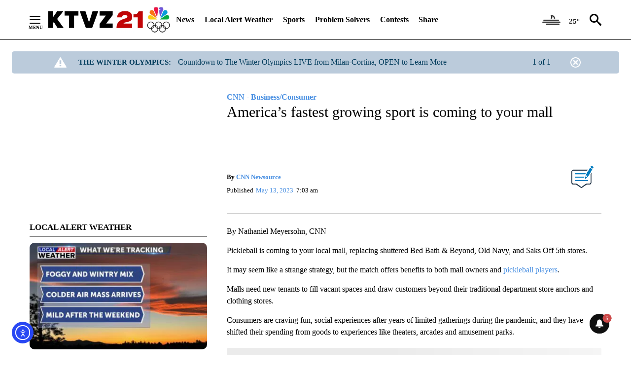

--- FILE ---
content_type: application/javascript; charset=utf-8
request_url: https://fundingchoicesmessages.google.com/f/AGSKWxWx3DwuNRkMPx-Z2G1E8XqtJUvJjGHkz5QJBj7B6IHf_BRdBRHFdsLLdNdKly_GWNMlSXqz1m16dw97ipBks5pUJzjaO_Of6kWxKBdviv7BYXilZzwD1ffNgyOWcsjpmptN1P5az6u-Rt7tB6_qSOzRprsAJdvAqwN4qosHulWeEUPOyxrnHuu0Nqg=/_.net/ad_/files/ad-/adimage?/xtendmedia./adsensev2.
body_size: -1289
content:
window['1e243afc-4709-4eb6-8738-8a02a0029202'] = true;

--- FILE ---
content_type: text/javascript;charset=UTF-8
request_url: https://jadserve.postrelease.com/t?ntv_mvi=&ntv_url=https%253A%252F%252Fktvz.com%252Fmoney%252Fcnn-business-consumer%252F2023%252F05%252F13%252Fpickleball-is-replacing-bed-bath-beyond-and-old-navy-at-malls%252F
body_size: 1103
content:
(function(){PostRelease.ProcessResponse({"version":"3","responseId":18152,"placements":[{"id":1043958,"selector":"#primary \u003e div.author.author--flex.author-1.panel-group","injectionMode":0,"ads":[],"tracking":{"trackingBaseUrl":"https://jadserve.postrelease.com/trk.gif?ntv_ui\u003db9d948c0-fe6d-4b13-a8c2-b904e7392016\u0026ntv_fl\[base64]\u003d\u003d\u0026ntv_ht\u003diwpzaQA\u0026ntv_at\u003d","adVersionPlacement":"AAAAAAAAAA9u0PA","vcpmParams":{"minimumAreaViewable":0.5,"minimumExposedTime":1000,"checkOnFocus":true,"checkMinimumAreaViewable":false,"primaryImpressionURL":"https://jadserve.postrelease.com/trk.gif?ntv_at\u003d304\u0026ntv_ui\u003db9d948c0-fe6d-4b13-a8c2-b904e7392016\u0026ntv_a\u003dAAAAAAAAAA9u0PA\u0026ntv_ht\u003diwpzaQA\u0026ntv_fl\[base64]\u003d\u003d\u0026ord\u003d-1365325247","adID":0}},"type":0,"integrationType":0}],"trackingCode":"\u003cscript type\u003d\"text/javascript\"\u003entv.PostRelease.trackFirstPartyCookie(\u002786bf3482-edaf-4b73-a9d3-2a00e1537ef5\u0027);\u003c/script\u003e","safeIframe":false,"placementForTracking":1043958,"isWebview":false,"responseConsent":{"usPrivacyApplies":false,"gdprApplies":false,"gppApplies":false},"flags":{"useObserverViewability":true,"useMraidViewability":false}});})();

--- FILE ---
content_type: text/javascript; charset=utf-8
request_url: https://apv-launcher.minute-ly.com/api/launcher/MIN-30410.js
body_size: 396760
content:
"use strict";

function ownKeys(e, r) { var t = Object.keys(e); if (Object.getOwnPropertySymbols) { var o = Object.getOwnPropertySymbols(e); r && (o = o.filter(function (r) { return Object.getOwnPropertyDescriptor(e, r).enumerable; })), t.push.apply(t, o); } return t; }
function _objectSpread(e) { for (var r = 1; r < arguments.length; r++) { var t = null != arguments[r] ? arguments[r] : {}; r % 2 ? ownKeys(Object(t), !0).forEach(function (r) { _defineProperty(e, r, t[r]); }) : Object.getOwnPropertyDescriptors ? Object.defineProperties(e, Object.getOwnPropertyDescriptors(t)) : ownKeys(Object(t)).forEach(function (r) { Object.defineProperty(e, r, Object.getOwnPropertyDescriptor(t, r)); }); } return e; }
function _typeof(o) { "@babel/helpers - typeof"; return _typeof = "function" == typeof Symbol && "symbol" == typeof Symbol.iterator ? function (o) { return typeof o; } : function (o) { return o && "function" == typeof Symbol && o.constructor === Symbol && o !== Symbol.prototype ? "symbol" : typeof o; }, _typeof(o); }
function _defineProperty(e, r, t) { return (r = _toPropertyKey(r)) in e ? Object.defineProperty(e, r, { value: t, enumerable: !0, configurable: !0, writable: !0 }) : e[r] = t, e; }
function _toPropertyKey(t) { var i = _toPrimitive(t, "string"); return "symbol" == _typeof(i) ? i : i + ""; }
function _toPrimitive(t, r) { if ("object" != _typeof(t) || !t) return t; var e = t[Symbol.toPrimitive]; if (void 0 !== e) { var i = e.call(t, r || "default"); if ("object" != _typeof(i)) return i; throw new TypeError("@@toPrimitive must return a primitive value."); } return ("string" === r ? String : Number)(t); }
(function () {
  // If query has mly_disable flag, do not run launcher
  try {
    var urlParams = new URLSearchParams(window.location.search);
    if (urlParams.has('mly_disable')) {
      console.log('MIN Launcher disabled via mly_disable flag');
      return;
    }
  } catch (e) {
    console.log(e);
  }
  if (window._min_launcher_active) {
    return;
  }
  window._min_launcher_active = true;
  (function () {
    function sendRequest(url, postData) {
      var req = createXMLHTTPObject();
      if (!req) return;
      var method = "POST";
      req.open(method, url, true);
      req.setRequestHeader('User-Agent', 'XMLHTTP/1.0');
      if (postData) req.setRequestHeader('Content-type', 'application/x-www-form-urlencoded');
      if (req.readyState == 4) return;
      req.send(postData);
    }
    var XMLHttpFactories = [function () {
      return new XMLHttpRequest();
    }, function () {
      return new ActiveXObject("Msxml2.XMLHTTP");
    }, function () {
      return new ActiveXObject("Msxml3.XMLHTTP");
    }, function () {
      return new ActiveXObject("Microsoft.XMLHTTP");
    }];
    function createXMLHTTPObject() {
      var xmlhttp = false;
      for (var i = 0; i < XMLHttpFactories.length; i++) {
        try {
          xmlhttp = XMLHttpFactories[i]();
        } catch (e) {
          continue;
        }
        break;
      }
      return xmlhttp;
    }
    function mergeObjects() {
      var resObj = {};
      for (var i = 0; i < arguments.length; i += 1) {
        var obj = arguments[i],
          keys = Object.keys(obj);
        for (var j = 0; j < keys.length; j += 1) {
          resObj[keys[j]] = obj[keys[j]];
        }
      }
      return resObj;
    }
    function reportErrorIfNeeded(error) {
      var MINJS_TEST = /(MIN\-)/;
      var stack = error && error.stack;
      var message = error && error.message;
      if (stack && MINJS_TEST.test(stack)) {
        var messageObject = {
          message: "Launcher died: " + message,
          stack: JSON.stringify(stack)
        };
        sendStructErrorReport(messageObject);
      }
    }
    function getBaseReportMessage() {
      return {
        ver: "launcher",
        env: "prod",
        url: window.location.href,
        referrer: document.referrer
      };
    }
    function sendStructErrorReport(data) {
      if (typeof data === "string") {
        data = {
          message: data
        };
      }
      data.level = "error";
      var report = mergeObjects(getBaseReportMessage(), data);
      sendErrorReport(JSON.stringify(report));
    }
    function sendErrorReport(data) {
      sendReport("//errors.tldw.me/", data);
    }
    function sendReport(domain, data) {
      if (navigator.sendBeacon) {
        navigator.sendBeacon(domain + "_.gif", data);
      } else {
        sendRequest(domain + "_.gif", data);
      }
    }
    window.addEventListener("error", function (event) {
      reportErrorIfNeeded(event.error);
    });
    window.addEventListener("unhandledrejection", function (event) {
      reportErrorIfNeeded(event.reason);
    });
  })();
  var min_validator = function () {
    var _userAgent = navigator.userAgent.toLowerCase();
    var _os = _blackList() || _tweezersOS(_userAgent);
    var _browser = _blackList() || _tweezersBrowser(_userAgent);
    var _isLPM = false;
    function isDeviceMobile() {
      return /android|ios/.test(_os.name) || /(android|bb\d+|meego).+mobile|avantgo|bada\/|blackberry|blazer|compal|elaine|fennec|hiptop|iemobile|ip(hone|od)|iris|kindle|lge |maemo|midp|mmp|mobile.+firefox|netfront|opera m(ob|in)i|palm( os)?|phone|p(ixi|re)\/|plucker|pocket|psp|series(4|6)0|symbian|treo|up\.(browser|link)|vodafone|wap|windows ce|xda|xiino|android|ipad|playbook|silk/i.test(_userAgent) || /1207|6310|6590|3gso|4thp|50[1-6]i|770s|802s|a wa|abac|ac(er|oo|s\-)|ai(ko|rn)|al(av|ca|co)|amoi|an(ex|ny|yw)|aptu|ar(ch|go)|as(te|us)|attw|au(di|\-m|r |s )|avan|be(ck|ll|nq)|bi(lb|rd)|bl(ac|az)|br(e|v)w|bumb|bw\-(n|u)|c55\/|capi|ccwa|cdm\-|cell|chtm|cldc|cmd\-|co(mp|nd)|craw|da(it|ll|ng)|dbte|dc\-s|devi|dica|dmob|do(c|p)o|ds(12|\-d)|el(49|ai)|em(l2|ul)|er(ic|k0)|esl8|ez([4-7]0|os|wa|ze)|fetc|fly(\-|_)|g1 u|g560|gene|gf\-5|g\-mo|go(\.w|od)|gr(ad|un)|haie|hcit|hd\-(m|p|t)|hei\-|hi(pt|ta)|hp( i|ip)|hs\-c|ht(c(\-| |_|a|g|p|s|t)|tp)|hu(aw|tc)|i\-(20|go|ma)|i230|iac( |\-|\/)|ibro|idea|ig01|ikom|im1k|inno|ipaq|iris|ja(t|v)a|jbro|jemu|jigs|kddi|keji|kgt( |\/)|klon|kpt |kwc\-|kyo(c|k)|le(no|xi)|lg( g|\/(k|l|u)|50|54|\-[a-w])|libw|lynx|m1\-w|m3ga|m50\/|ma(te|ui|xo)|mc(01|21|ca)|m\-cr|me(rc|ri)|mi(o8|oa|ts)|mmef|mo(01|02|bi|de|do|t(\-| |o|v)|zz)|mt(50|p1|v )|mwbp|mywa|n10[0-2]|n20[2-3]|n30(0|2)|n50(0|2|5)|n7(0(0|1)|10)|ne((c|m)\-|on|tf|wf|wg|wt)|nok(6|i)|nzph|o2im|op(ti|wv)|oran|owg1|p800|pan(a|d|t)|pdxg|pg(13|\-([1-8]|c))|phil|pire|pl(ay|uc)|pn\-2|po(ck|rt|se)|prox|psio|pt\-g|qa\-a|qc(07|12|21|32|60|\-[2-7]|i\-)|qtek|r380|r600|raks|rim9|ro(ve|zo)|s55\/|sa(ge|ma|mm|ms|ny|va)|sc(01|h\-|oo|p\-)|sdk\/|se(c(\-|0|1)|47|mc|nd|ri)|sgh\-|shar|sie(\-|m)|sk\-0|sl(45|id)|sm(al|ar|b3|it|t5)|so(ft|ny)|sp(01|h\-|v\-|v )|sy(01|mb)|t2(18|50)|t6(00|10|18)|ta(gt|lk)|tcl\-|tdg\-|tel(i|m)|tim\-|t\-mo|to(pl|sh)|ts(70|m\-|m3|m5)|tx\-9|up(\.b|g1|si)|utst|v400|v750|veri|vi(rg|te)|vk(40|5[0-3]|\-v)|vm40|voda|vulc|vx(52|53|60|61|70|80|81|83|85|98)|w3c(\-| )|webc|whit|wi(g |nc|nw)|wmlb|wonu|x700|yas\-|your|zeto|zte\-/i.test(_userAgent.substr(0, 4));
    }
    function isDeviceDesktop() {
      return !isDeviceMobile();
    }
    function isDeviceIPad() {
      return navigator.platform === "iPad" || /iPad/i.test(_userAgent) || navigator.platform === 'MacIntel' && navigator.maxTouchPoints > 1;
    }
    function isOSiOS() {
      return _os.name === "ios" || /(?:iPhone|iPod|iPad)/i.test(_userAgent);
    }
    function isOSAndroid() {
      return _os.name === "android";
    }
    function isOSWindows() {
      return _os.name === "windows";
    }
    function isOSMac() {
      return _os.name === "mac os x";
    }
    function isOSOther() {
      return !isOSiOS() && !isOSAndroid() && !isOSWindows() && !isOSMac();
    }
    function isBrowserIE() {
      return _browser.name === "msie";
    }
    function isBrowserSafari() {
      return (isOSiOS() || isDeviceDesktop() && _os.name === "mac os x") && _browser.name === "safari";
    }
    function isBrowserChrome() {
      return _browser.name === "chrome";
    }
    function isBrowserEdge() {
      return _browser.name === "edge";
    }
    function isBrowserFirefox() {
      return _browser.name === "firefox";
    }
    function isBrowserOpera() {
      return _browser.name === "opera";
    }
    function isBrowserOther() {
      return _browser.name === "none" || !isBrowserIE() && !isBrowserSafari() && !isBrowserChrome() && !isBrowserEdge() && !isBrowserFirefox() && !isBrowserOpera();
    }
    function osVersion() {
      return _os.version;
    }
    function osName() {
      return _os.name;
    }
    function browserVersion() {
      return _browser.version || [0];
    }
    function browserMajorVersion() {
      return _browser.version && _browser.version[0];
    }
    function browserName() {
      return _browser.name;
    }
    function isBrowserSupportsNonMuteAutoPlay() {
      return !isDeviceMobile() && (!isBrowserSafari() || browserMajorVersion() <= 10);
    }
    function isPromise(promise) {
      return promise && typeof Promise === "function" && promise instanceof Promise;
    }

    // pass error case and success case callback functions
    if (isDeviceMobile() && isBrowserSafari()) {
      var vid = document.createElement("video");
      vid.setAttribute("muted", "");
      vid.setAttribute("playsinline", "");
      vid.setAttribute("inline", "");
      vid.setAttribute("webkit-playsinline", "");
      vid.muted = true;
      var playPromise = vid.play();
      if (isPromise(playPromise) && playPromise.then && playPromise["catch"]) {
        playPromise.then(function (data) {
          _isLPM = false;
        })["catch"](function (err) {
          if (err.code === 0) {
            _isLPM = true;
          }
        });
      } else {
        _isLPM = false;
      }
    } else {
      _isLPM = false;
    }
    function isLPM() {
      return _isLPM;
    }
    function isDataSaverOn() {
      return navigator && navigator.connection && navigator.connection.saveData;
    }

    // Private methods

    function _tweeze_rv(userAgent) {
      var value = userAgent.match(/rv:([\d.]+)/) || userAgent.match(/\b(?:MS)?IE\s+([\d\.]+)/i);
      return value && value[1];
    }
    function _tweeze_version(userAgent) {
      var value = userAgent.match(/version\/([\d.]+)/);
      return value ? value[1] : "0.0";
    }
    function _tweeze_fbios(userAgent) {
      var value = userAgent.match(/fbsv\/([\d]+)/);
      return value ? value[1] : "0.0";
    }
    function iosVersion(userAgent) {
      var value = userAgent.match(/([\d_]+) like mac os/);
      return value && value[1];
    }
    function _tweezersOS(userAgent) {
      return _tweezers(userAgent, {
        orders: "iphone os|cpu os|mac os x|mac os|windows nt|android|linux|cpu os",
        tweezeVer: "item ([\\d._]+)",
        transformMap: "iphone os|mac os|cpu os|->ios windows nt->windows",
        verEngine: {
          msie: _tweeze_rv,
          safari: _tweeze_version
        }
      });
    }
    function _tweezersBrowser(userAgent) {
      var BuildVersion = /^(.*)(?:build\/[^\s\)]+)(.*)$/i;
      userAgent = userAgent.replace(BuildVersion, "$1$2");
      return _tweezers(userAgent, {
        orders: "fbios|trident|edge|msie|fxios|firefox|opr|opera|crios|chrome|safari",
        tweezeVer: "item\\/([\\d._]+)",
        transformMap: "trident|msie->msie opera opr->opera firefox fxios->firefox crios->chrome",
        verEngine: {
          msie: _tweeze_rv,
          safari: _tweeze_version,
          fbios: _tweeze_fbios
        }
      });
    }
    function _tweezers(userAgent, config) {
      var name = "other";
      var orders = config.orders;
      var tweezeVer = config.tweezeVer;
      userAgent = userAgent.toLowerCase();
      var items = userAgent.match(RegExp(orders, "ig"));
      var versionParse;

      /* If we found some items */
      if (items) {
        /* Sort item by relevent, mean by config.orders*/
        items.sort(function (a, b) {
          return orders.indexOf(a) - orders.indexOf(b);
        });

        /* get the most relevant item*/
        /* and convert rawName to normalize name*/
        name = config.transformMap.match(RegExp(items[0] + ".*?->(\\w*)?")) || [];
        name = name[1] || items[0];

        /* select engine to extract version from userAgent */
        var verEngine = config.verEngine[name] || function () {
          var verReg = RegExp(tweezeVer.replace("item", items[0]), "i");
          var match = userAgent.match(verReg);
          return match && match[1];
        };
        versionParse = _parseRawVersion(verEngine(userAgent));
      } else {
        //uiwebview

        var standalone = "standalone" in window.navigator && !window.navigator.standalone,
          ios = /iphone|ipod|ipad/.test(userAgent);
        if (ios) {
          if (standalone) {
            //standalone
            name = "safari";
          } else {
            //uiwebview
            name = "safari";
          }
          versionParse = _parseRawVersion(iosVersion(userAgent));
        }
      }
      name = name === "fbios" ? "safari" : name;
      return {
        name: name,
        version: versionParse
      };
    }
    function _blackList() {
      var BLACK_LIST = /Yandex|SeaMonkey|Maxthon|Avant|Deepnet|Comodo_Dragon|Dooble|Palemoon|Flock|facebookexternalhit|Facebot|bb\d+|PlayBook|Googlebot|SMART-TV|Kindle/i;
      if (!!_userAgent.match(BLACK_LIST)) {
        return {
          name: "none",
          version: [-1]
        };
      }
      return null;
    }
    function _parseRawVersion(_version) {
      var version = [-1];
      if (_version) {
        version = _version.split(/[._]/);
        version[0] = version.major = version[0] ? parseInt(version[0]) : 0;
        version[1] = version.minor = version[1] ? parseInt(version[1]) : 0;
        version[2] = version.patch = version[2] ? parseInt(version[2]) : 0;
        version[3] = version.build = version[3] ? parseInt(version[3]) : 0;
      }
      return version;
    }
    return {
      "isDeviceMobile": isDeviceMobile,
      "isDeviceDesktop": isDeviceDesktop,
      "isDeviceIPad": isDeviceIPad,
      "isOSiOS": isOSiOS,
      "isOSAndroid": isOSAndroid,
      "isOSWindows": isOSWindows,
      "isOSMac": isOSMac,
      "isOSOther": isOSOther,
      "isBrowserIE": isBrowserIE,
      "isBrowserSafari": isBrowserSafari,
      "isBrowserChrome": isBrowserChrome,
      "isBrowserEdge": isBrowserEdge,
      "isBrowserFirefox": isBrowserFirefox,
      "isBrowserOpera": isBrowserOpera,
      "isBrowserOther": isBrowserOther,
      "osVersion": osVersion,
      "osName": osName,
      "browserVersion": browserVersion,
      "browserMajorVersion": browserMajorVersion,
      "browserName": browserName,
      "isBrowserSupportsNonMuteAutoPlay": isBrowserSupportsNonMuteAutoPlay,
      "isLPM": isLPM,
      "isPromise": isPromise,
      "isDataSaverOn": isDataSaverOn
    };
  }();
  (function (configData) {
    var isUsedDataDisabled = configData && configData.config.disableUserData;
    var SESSION_KEY = "minUnifiedSessionToken10";
    var SESSION_TTL = 30 * 60 * 1000; // 30 minutes
    var STORAGE_TTL = 30 * 24 * 60 * 60; // 30 days in seconds
    var USER_TTL = STORAGE_TTL * 1000; // 30 days in miliseconds

    var TIMESTAMPS = {
      sessionId: "__sidts__",
      //sessionId timestamp
      uid: "__uidts__" //sessionId timestamp
    };
    var SESSION_ID = "sessionId";
    var USER_ID = "uid";
    var STORAGE = getStorage();
    var sessionData = {};
    function isCookieEnabled() {
      var cookieEnabled = navigator.cookieEnabled;
      if (!cookieEnabled) {
        document.cookie = "testcookie";
        cookieEnabled = document.cookie.indexOf("testcookie") != -1;
      }
      return cookieEnabled;
    }
    function isStorageEnabled(storage) {
      try {
        storage.setItem("_minTest", "test value");
        storage.removeItem("_minTest");
      } catch (e) {
        return false;
      }
      return true;
    }
    function getStorage() {
      try {
        if (isCookieEnabled()) {
          return cookiesStorage();
        }
        if (isStorageEnabled(localStorage)) {
          return localStorage;
        }
        if (isStorageEnabled(sessionStorage)) {
          return sessionStorage;
        }
        return null;
      } catch (error) {
        return null;
      }
    }
    function save() {
      if (!isUsedDataDisabled) {
        STORAGE.setItem(SESSION_KEY, JSON.stringify(sessionData));
      }
      saveLocal();
    }
    function saveLocal() {
      if (isUsedDataDisabled) {
        window._minUnifiedSessionToken10 = _defineProperty(_defineProperty(_defineProperty(_defineProperty({}, SESSION_ID, '0'), USER_ID, '0'), TIMESTAMPS[SESSION_ID], getTimeNow()), TIMESTAMPS[USER_ID], getTimeNow());
      } else {
        window._minUnifiedSessionToken10 = sessionData;
      }
    }
    function createEmptySessionData() {
      sessionData = {};
      sessionData[SESSION_ID] = generateUID();
      sessionData[USER_ID] = generateUID();
      sessionData[TIMESTAMPS[SESSION_ID]] = getTimeNow();
      sessionData[TIMESTAMPS[USER_ID]] = getTimeNow();
    }
    function isSessionTimeExpired(dataTimeStamp) {
      var timeSpan = Math.abs(getTimeNow() - dataTimeStamp);
      return timeSpan > SESSION_TTL || isMidnightPassed(dataTimeStamp);
    }
    function isUserIdTimeExpired(dataTimeStamp) {
      var timeSpan = Math.abs(getTimeNow() - dataTimeStamp);
      return timeSpan > USER_TTL;
    }
    function isSessionValid() {
      return sessionData[SESSION_ID] && sessionData[USER_ID] && sessionData[TIMESTAMPS[SESSION_ID]] && sessionData[TIMESTAMPS[USER_ID]];
    }
    function updateTimeStamps() {
      sessionData[TIMESTAMPS[SESSION_ID]] = getTimeNow();
      sessionData[TIMESTAMPS[USER_ID]] = getTimeNow();
    }
    function getRootDomain(hostname) {
      var parts = hostname.split(".");
      if (parts.length <= 2) {
        return hostname;
      }
      var lastThreeParts = parts.slice(-3);
      var specialDomains = ['co', 'com', 'org', 'net'];
      if (specialDomains.indexOf(lastThreeParts[1]) > -1) {
        return lastThreeParts.join('.');
      }
      return lastThreeParts.slice(-2).join('.');
    }
    function cookiesStorage() {
      function setCookie(name, value) {
        var updatedCookie = encodeURIComponent(name) + "=" + encodeURIComponent(value);
        updatedCookie += "; path=/; domain=" + getRootDomain(location.hostname) + "; " + "max-age=" + STORAGE_TTL + ";";
        document.cookie = updatedCookie;
      }
      function getCookie(name) {
        var matches = document.cookie.match(new RegExp("(?:^|; )" + name.replace(/([\.$?*|{}\(\)\[\]\\\/\+^])/g, '\\$1') + "=([^;]*)"));
        return matches ? decodeURIComponent(matches[1]) : undefined;
      }
      return {
        getItem: getCookie,
        setItem: setCookie
      };
    }
    function removeStoredSessionData() {
      if (STORAGE) {
        try {
          STORAGE.removeItem(SESSION_KEY);
        } catch (e) {}
      }
    }
    if (isUsedDataDisabled) {
      removeStoredSessionData();
    }
    function initSessionData() {
      if (isUsedDataDisabled) {
        createEmptySessionData();
        saveLocal();
        return;
      }
      if (!STORAGE) {
        createEmptySessionData();
        saveLocal();
        return;
      }
      sessionData = JSON.parse(STORAGE.getItem(SESSION_KEY) || "{}");
      if (!isSessionValid()) {
        createEmptySessionData();
        save();
        return;
      }
      if (isSessionTimeExpired(sessionData[TIMESTAMPS[SESSION_ID]])) {
        sessionData[SESSION_ID] = generateUID();
      }
      if (isUserIdTimeExpired(sessionData[TIMESTAMPS[USER_ID]])) {
        sessionData[USER_ID] = generateUID();
      }
      updateTimeStamps();
      save();
    }
    function generateUID() {
      function s() {
        return Math.floor((1 + Math.random()) * getTimeNow()).toString(16).substring(1);
      }
      return s() + "-" + s() + "-" + s() + "-" + s() + "-" + s();
    }
    function getTimeNow() {
      return new Date().getTime();
    }
    function isMidnightPassed(timeStamp) {
      var LOCAL_OFFSET = new Date().getTimezoneOffset() * 60000;
      function _getAsUtcDate(timestamp) {
        return new Date(timestamp + LOCAL_OFFSET);
      }
      var then = new Date(timeStamp).getTime();
      var now = getTimeNow();
      var thenUTC = _getAsUtcDate(then);
      var nowUTC = _getAsUtcDate(now);
      var nowUTCYear = nowUTC.getYear();
      var thenUTCYear = thenUTC.getYear();
      var nowUTCMonth = nowUTC.getMonth();
      var thenUTCMonth = thenUTC.getMonth();
      var nowUTCDate = nowUTC.getDate();
      var thenUTCDate = thenUTC.getDate();
      return nowUTCYear > thenUTCYear || nowUTCMonth > thenUTCMonth || nowUTCDate > thenUTCDate;
    }
    initSessionData();
  })({"fallbackUsed":true,"videos":[{"id":8016307,"vidId":"3932d7be-bebf-4b15-bef2-686a14d4b086","minVidId":6098133,"doesCollect":true,"defaultHltId":114864074,"articleUrl":"/news/government-politics/2026/01/22/deschutes-county-seeks-applicants-for-sweat-equity-bin-rentals-to-dispose-of-wildfire-fuels","highlights":[{"hltId":114864074,"vidUrl":"b68d03c3-ab37-4eac-6098133-8618-e065200cba48-s10.01-19.052","hasVertical":false,"weights":"1,1,1,1","rank":"0.03496,0.09524,0,0"}]},{"id":8016253,"vidId":"91c10563-4ca6-4d32-b9bb-dc8c0a6124e2","minVidId":6098091,"doesCollect":true,"defaultHltId":114863238,"articleUrl":"/news/government-politics/2026/01/22/just-a-start-kotek-industry-leaders-inch-closer-to-reforms-for-oregon-business-climate","highlights":[{"hltId":114863238,"vidUrl":"312d8995-a767-4d6b-6098091-8e48-becbeca7b15d-s42.409-48.115","hasVertical":false,"weights":"1,1,1,1","rank":"0.03496,0.09524,0,0"}]},{"id":8016193,"vidId":"f233f46a-7cb7-44ce-bab2-a837d192f757","minVidId":6098042,"doesCollect":true,"defaultHltId":114862333,"articleUrl":"/weather/local-forecast/2026/01/22/freezing-fog-remains-but-not-for-much-longer-cold-weekend-ahead","highlights":[{"hltId":114862333,"vidUrl":"b721b8d7-a3d6-4ca4-6098042-8798-d5b624d43091-s24.024-29.997","hasVertical":false,"weights":"1,1,1,1","rank":"0.03496,0.09524,0,0"}]},{"id":8016168,"vidId":"9af88891-8edb-404e-964f-fe2fa16b6f90","minVidId":6098022,"doesCollect":true,"defaultHltId":114861856,"articleUrl":"/news/government-politics/2026/01/22/governor-kotek-names-nevadas-state-forester-as-the-first-woman-to-lead-oregons-department-of-forestry","highlights":[{"hltId":114861856,"vidUrl":"a3c82cf1-95be-4e94-6098022-9efc-98f92039e676-s25.692-34.001","hasVertical":false,"weights":"1,1,1,1","rank":"0.03496,0.09524,0,0"}]},{"id":8016105,"vidId":"8c91b8ea-a3a8-42f7-9362-ae5113bdcfe9","minVidId":6097962,"defaultHltId":114860919,"articleUrl":"/news/business/2026/01/22/not-a-one-trick-pony-central-oregons-winter-tourism-sees-only-slight-downturn-due-to-low-snow-levels","highlights":[{"hltId":114860919,"vidUrl":"fe3db412-0493-4357-6097962-8475-35205aafd520-s13.013-18.619","hasVertical":false,"weights":"1,1,1,1","rank":"0.03496,0.09524,0,0"}]},{"id":8016086,"vidId":"8c91b8ea-a3a8-42f7-9362-ae5113bdcfe9","minVidId":6097962,"defaultHltId":114860631,"articleUrl":"/videos/local-videos/2026/01/22/winter-tourism-slight-down-due-to-low-snow-levels","highlights":[{"hltId":114860631,"vidUrl":"fe3db412-0493-4357-6097962-8475-35205aafd520-s13.013-18.619","hasVertical":false,"weights":"1,1,1,1","rank":"0.03496,0.09524,0,0"}]},{"id":8016071,"vidId":"ff0faf10-f30f-481d-9993-8c09b141e5fb","minVidId":6097921,"defaultHltId":114860341,"articleUrl":"/news/crime/2026/01/22/bend-police-search-for-suspect-who-cut-high-voltage-electrical-wires-caused-outage-20000-in-damage","highlights":[{"hltId":114860341,"vidUrl":"c29ab98f-f76f-447c-6097921-874f-16f694c2bab0-s29.029-34.902","hasVertical":false,"weights":"1,1,1,1","rank":"0.03496,0.09524,0,0"}]},{"id":8016069,"vidId":"ff0faf10-f30f-481d-9993-8c09b141e5fb","minVidId":6097921,"defaultHltId":114860340,"articleUrl":"/news/2026/01/22/bend-police-search-for-suspect-who-cut-high-voltage-electrical-wires-caused-outage-20000-in-damage","highlights":[{"hltId":114860340,"vidUrl":"c29ab98f-f76f-447c-6097921-874f-16f694c2bab0-s29.029-34.902","hasVertical":false,"weights":"1,1,1,1","rank":"0.03496,0.09524,0,0"}]},{"id":8016032,"vidId":"ff0faf10-f30f-481d-9993-8c09b141e5fb","minVidId":6097921,"defaultHltId":114859648,"articleUrl":"/news/2026/01/22/bend-police-searching-for-suspect-who-cut-high-voltage-electrical-wires-caused-20000-in-damage","highlights":[{"hltId":114859648,"vidUrl":"c29ab98f-f76f-447c-6097921-874f-16f694c2bab0-s29.029-34.902","hasVertical":false,"weights":"1,1,1,1","rank":"0.03496,0.09524,0,0"}]},{"id":8015789,"vidId":"91342ce6-5818-490d-84d7-ca54fbed5d4e","minVidId":6097717,"defaultHltId":114855422,"articleUrl":"/the-winter-olympics/2026/01/22/nbc-olympics-mac-forehand-profile","highlights":[{"hltId":114855422,"vidUrl":"26e4b73f-5a28-46e7-6097717-8f02-54c6121e30ea-s30.03-37.237","hasVertical":false,"weights":"1,1,1,1","rank":"0.03496,0.09524,0,0"}]},{"id":8015186,"vidId":"8f52c0d8-ae28-4ec4-9f0c-b19ce3914ad5","minVidId":6097286,"defaultHltId":114846220,"articleUrl":"/cnn-weather-environment/2026/01/22/potentially-historic-winter-storm-to-slam-much-of-the-us-with-destructive-ice-and-heavy-snow","highlights":[{"hltId":114846220,"vidUrl":"4ef8719a-6bf1-4c37-6097286-b785-859f31f6bd2d-s39.273-45.279","vidRatio":2.11,"hasVertical":false,"weights":"1,1,1,1","rank":"0.03496,0.09524,0,0"}]},{"id":8014556,"vidId":"e6277272-ca01-4bfa-ad8b-005f87c3767f","minVidId":6096927,"defaultHltId":114837992,"articleUrl":"/news/2026/01/22/central-oregon-legislative-town-hall-series-arrives-in-bend-and-redmond","highlights":[{"hltId":114837992,"vidUrl":"043be826-ca44-4a69-6096927-af6e-06bc913a19c3-s20.02-26.026","hasVertical":false,"weights":"1,1,1,1","rank":"0.03496,0.09524,0,0"}]},{"id":8014462,"vidId":"f2c00470-58c8-47da-94c8-fde386e9e00c","minVidId":6096840,"defaultHltId":114836290,"articleUrl":"/news/government-politics/2026/01/21/oregon-lawmakers-set-may-vote-on-transportation-funding-bill","highlights":[{"hltId":114836290,"vidUrl":"96dd8b61-240f-4e21-6096840-89cb-7e8c8c853d96-s29.129-37.771","hasVertical":false,"weights":"1,1,1,1","rank":"0.03496,0.09524,0,0"}]},{"id":8014433,"vidId":"e62bf937-e646-4dba-bf30-0f0b1bfcfeb9","minVidId":6096816,"defaultHltId":114835754,"articleUrl":"/weather/snow-report/2026/01/22/snow-report-partly-cloudy-skies-with-light-winds-still-no-new-snow","highlights":[{"hltId":114835754,"vidUrl":"45f656c3-c414-4da9-6096816-91c2-86700f832ae1-s10.511-16.517","hasVertical":false,"weights":"1,1,1,1","rank":"0.03496,0.09524,0,0"}]},{"id":8014404,"vidId":"74ef8015-962b-4c06-89c0-e93b8fb1a08c","minVidId":6096792,"defaultHltId":114835409,"articleUrl":"/weather/local-forecast/2026/01/22/freezing-fog-again-this-morning-for-much-of-central-oregon","highlights":[{"hltId":114835409,"vidUrl":"9d349437-6b90-4dc5-6096792-a0d6-5cee11eb665e-s53.754-62.563","hasVertical":false,"weights":"1,1,1,1","rank":"0.03496,0.09524,0,0"}]},{"id":8014394,"vidId":"204e28ec-54f4-4bc2-b0ff-46bd8e324a60","minVidId":6096782,"defaultHltId":114834999,"articleUrl":"/community/sunrise-birthdays/2026/01/22/sunrise-birthdays-thursday-january-22nd","highlights":[{"hltId":114834999,"vidUrl":"ad0214a3-5ea4-4cce-6096782-9d12-4ec2370aab50-s2.436-8.442","hasVertical":false,"weights":"1,1,1,1","rank":"0.03496,0.09524,0,0"}]},{"id":8013835,"vidId":"03e1e333-e697-415a-80ac-11c303c2305a","minVidId":6096316,"defaultHltId":114826031,"articleUrl":"/news/top-stories/2026/01/21/congressman-cliff-bentz-nominates-6-central-oregon-students-for-service-academies-16-statewide","highlights":[{"hltId":114826031,"vidUrl":"efda2681-5751-4ac8-6096316-a700-0369d37194f7-s35.836-41.842","hasVertical":false,"weights":"1,1,1,1","rank":"0.03496,0.09524,0,0"}]},{"id":8013717,"vidId":"db94075a-0c7c-4992-878e-7284b5a2dccb","minVidId":6096217,"defaultHltId":114824107,"articleUrl":"/news/top-stories/2026/01/21/bend-city-council-proclaims-january-human-trafficking-prevention-month","highlights":[{"hltId":114824107,"vidUrl":"02e043f3-2f20-44a2-6096217-a943-22f5bc4bb84e-s54.721-61.028","hasVertical":false,"weights":"1,1,1,1","rank":"0.03496,0.09524,0,0"}]},{"id":8013309,"vidId":"3bf501cf-8729-444a-8b9a-277c3df98e6a","minVidId":6095874,"defaultHltId":114816714,"articleUrl":"/news/government-politics/2026/01/21/oregon-lawmakers-set-may-vote-on-transportation-funding-bill","highlights":[{"hltId":114816714,"vidUrl":"204cb557-30ce-4329-6095874-b276-49a7ac1b028f-s22.856-31.498","hasVertical":false,"weights":"1,1,1,1","rank":"0.03496,0.09524,0,0"}]},{"id":8013281,"vidId":"79e423ca-5e44-425e-bba0-c5639e648e85","minVidId":6095849,"defaultHltId":114816130,"articleUrl":"/news/2026/01/21/cocc-wins-major-federal-grant-to-train-next-generation-of-central-oregon-manufacturers","highlights":[{"hltId":114816130,"vidUrl":"d8ab9134-76b3-49d7-6095849-b8cc-9caf3a7322e7-s6.94-13.78","hasVertical":false,"weights":"1,1,1,1","rank":"0.03496,0.09524,0,0"}]},{"id":8013156,"vidId":"99fd9bcd-f30e-4496-b77f-bcc8c028e823","minVidId":6095746,"defaultHltId":114813917,"articleUrl":"/news/prineville/2026/01/21/nows-the-time-to-speak-up-crook-county-school-board-reminds-community-of-survey-on-interim-superintendent","highlights":[{"hltId":114813917,"vidUrl":"532e3ecc-fdd2-4a04-6095746-b4ce-505e1121c284-s63.23-69.469","hasVertical":false,"weights":"1,1,1,1","rank":"0.03496,0.09524,0,0"}]},{"id":8013137,"vidId":"476defdf-7b93-4344-b624-4810ec72eebb","minVidId":6095730,"defaultHltId":114813485,"articleUrl":"/news/2026/01/20/blood-shortage-american-red-cross-urges-blood-donations","highlights":[{"hltId":114813485,"vidUrl":"852a47b7-d044-4562-6095730-9407-ccce96a49eb2-s20.053-25.993","hasVertical":false,"weights":"1,1,1,1","rank":"0.03496,0.09524,0,0"}]},{"id":8013040,"vidId":"4b874900-f5a1-4463-b00f-03ae387b2462","minVidId":6095642,"defaultHltId":114811554,"articleUrl":"/weather/local-forecast/2026/01/21/freezing-fog-remains-in-areas-of-the-high-desert-clear-south-of-bend-once-again","highlights":[{"hltId":114811554,"vidUrl":"961ab345-2c6f-4437-6095642-be84-ddd113cf5906-s29.429-35.435","hasVertical":false,"weights":"1,1,1,1","rank":"0.03496,0.09524,0,0"}]},{"id":8012112,"vidId":"c167de16-74e8-4133-91d2-8d9829c5a4f7","minVidId":6094785,"defaultHltId":114793952,"articleUrl":"/news/2026/01/20/mt-bachelors-rendezvan-2026-camping-passes-go-on-sale-wednesday","highlights":[{"hltId":114793952,"vidUrl":"c28987ae-17ab-4b67-6094785-ba0e-d2fa33c955bc-s21.054-26.96","hasVertical":false,"weights":"1,1,1,1","rank":"0.03496,0.09524,0,0"}]},{"id":8012002,"vidId":"d76f2afd-60c6-4106-bd48-168586e21bee","minVidId":6094686,"defaultHltId":114792238,"articleUrl":"/weather/local-forecast/2026/01/21/foggy-pattern-remains-across-portions-of-the-high-desert-today","highlights":[{"hltId":114792238,"vidUrl":"2c15a4ab-a23a-4ce7-6094686-bcb9-9674e68267fe-s14.381-22.923","hasVertical":false,"weights":"1,1,1,1","rank":"0.03496,0.09524,0,0"}]},{"id":8011853,"vidId":"9dd10132-b125-4695-bd75-9932f1314588","minVidId":6094562,"defaultHltId":114789753,"articleUrl":"/news/government-politics/2026/01/19/update-most-bend-deschutes-county-leaders-back-six-month-extension-of-juniper-ridge-safe-stay-area","highlights":[{"hltId":114789753,"vidUrl":"840b2534-b755-4de6-6094562-be69-f5914bb159e8-s78.812-87.621","hasVertical":false,"weights":"1,1,1,1","rank":"0.03496,0.09524,0,0"}]},{"id":8011760,"vidId":"5cc39b50-fd90-4f96-9254-825ef2cb668a","minVidId":6094486,"defaultHltId":114788362,"articleUrl":"/news/bend/2026/01/20/state-senator-broadman-of-bend-colleagues-to-try-again-on-bill-to-allow-small-kei-trucks-on-oregon-highways","highlights":[{"hltId":114788362,"vidUrl":"813a9ced-e1e7-4fee-6094486-9c75-9694a425c709-s26.793-32.799","hasVertical":false,"weights":"1,1,1,1","rank":"0.03496,0.09524,0,0"}]},{"id":8011745,"vidId":"abf542f2-67f7-42ca-ae2d-5f24c3077ad5","minVidId":6094471,"defaultHltId":114788152,"articleUrl":"/news/government-politics/2026/01/20/whats-a-corner-crossing-hunters-know-and-two-central-oregon-lawmakers-want-to-make-them-clearly-legal","highlights":[{"hltId":114788152,"vidUrl":"b015a39e-8cc3-4a39-6094471-90ce-9841065f521c-s19.82-28.495","hasVertical":false,"weights":"1,1,1,1","rank":"0.03496,0.09524,0,0"}]},{"id":8011391,"vidId":"888765d4-b985-4894-9428-53898028de25","minVidId":6094158,"defaultHltId":114782413,"articleUrl":"/news/top-stories/2026/01/21/fog-causes-minor-delays-at-redmond-airport-officials-urge-travelers-to-plan-ahead","highlights":[{"hltId":114782413,"vidUrl":"09a7ea4f-eefa-424b-6094158-8eeb-e7ddcd5491c8-s22.523-29.496","hasVertical":false,"weights":"1,1,1,1","rank":"0.03496,0.09524,0,0"}]},{"id":8011341,"vidId":"63a6c460-e071-48c6-814f-a5c5710e9318","minVidId":6094115,"defaultHltId":114781765,"articleUrl":"/sports/2026/01/20/bend-high-girls-and-boys-take-down-caldera","highlights":[{"hltId":114781765,"vidUrl":"7aacc55c-2627-4fda-6094115-ace3-085e27ff0a30-s59.693-69.036","hasVertical":false,"weights":"1,1,1,1","rank":"0.03496,0.09524,0,0"}]},{"id":8011290,"vidId":"31852f9a-2fe6-4021-ae64-39b86f674db1","minVidId":6094074,"defaultHltId":114780865,"articleUrl":"/news/government-politics/2026/01/20/proposed-map-c-sparks-debate-among-deschutes-county-residents","highlights":[{"hltId":114780865,"vidUrl":"0da85a3d-2d0f-4dbc-6094074-ac95-ca9423d06505-s49.983-55.989","hasVertical":false,"weights":"1,1,1,1","rank":"0.03496,0.09524,0,0"}]},{"id":8011093,"vidId":"84efb97f-152c-4b76-a83a-fd4f7661df10","minVidId":6093909,"defaultHltId":114777717,"articleUrl":"/news/government-politics/2026/01/20/oregon-bill-would-require-home-insurers-to-consider-owners-wildfire-prevention-efforts","highlights":[{"hltId":114777717,"vidUrl":"dd877d78-e7d6-4e91-6093909-8d02-c60c10f0506a-s7.674-14.982","hasVertical":false,"weights":"1,1,1,1","rank":"0.03496,0.09524,0,0"}]},{"id":8010849,"vidId":"a696a0b8-bbfe-4237-97d1-9c7a41c2eadc","minVidId":6093696,"defaultHltId":114773366,"articleUrl":"/sponsor/pet-pics-sweepstakes/2026/01/20/pet-pics-april-is-stuck-between-a-toy-and-a-hard-place","highlights":[{"hltId":114773366,"vidUrl":"bfcd1e5a-b5ec-461f-6093696-8ff5-4b058c849426-s26.527-33.367","hasVertical":false,"weights":"1,1,1,1","rank":"0.03496,0.09524,0,0"}]},{"id":8010778,"vidId":"d3260aca-ccc2-43cf-b08c-47ba5a84e8c0","minVidId":6093635,"defaultHltId":114772019,"articleUrl":"/news/top-stories/2026/01/20/thin-snow-coverage-prompts-mt-bachelor-lift-closures","highlights":[{"hltId":114772019,"vidUrl":"2cc524b8-c368-4097-6093635-8c74-a21cee900c33-s11.345-17.985","hasVertical":false,"weights":"1,1,1,1","rank":"0.03496,0.09524,0,0"}]},{"id":8010636,"vidId":"e7b471dc-4a31-4aaf-bdb3-c62098f8221d","minVidId":6091585,"defaultHltId":114769053,"articleUrl":"/news/government-politics/2026/01/19/update-most-bend-deschutes-county-leaders-back-six-month-extension-of-juniper-ridge-safe-stay-area","highlights":[{"hltId":114769053,"vidUrl":"da44bf29-3ca2-4317-6091585-810c-4e27ca3a8868-s49.55-57.925","hasVertical":false,"weights":"1,1,1,1","rank":"0.03496,0.09524,0,0"}]},{"id":8010608,"vidId":"0f564e3e-76aa-4e8e-a77c-45fb0821b8fd","minVidId":6093484,"defaultHltId":114768673,"articleUrl":"/weather/local-forecast/2026/01/20/freezing-fog-remains-across-portions-of-the-high-desert-clear-south-of-bend","highlights":[{"hltId":114768673,"vidUrl":"ce10ba65-ef6d-4efb-6093484-b197-0baad792828d-s23.657-29.663","hasVertical":false,"weights":"1,1,1,1","rank":"0.03496,0.09524,0,0"}]},{"id":8010478,"vidId":"7bf3e62c-e576-4baa-bceb-4087161b6980","minVidId":6093359,"defaultHltId":114765948,"articleUrl":"/cnn-weather-environment/2026/01/20/a-major-winter-storm-is-brewing-its-likely-to-unleash-dangerous-ice-and-snow-from-the-plains-to-the-east-coast","highlights":[{"hltId":114765948,"vidUrl":"cc9dd00f-da39-4fd9-6093359-bd7b-1bef819ef494-s30.264-36.203","vidRatio":2.11,"hasVertical":false,"weights":"1,1,1,1","rank":"0.03496,0.09524,0,0"}]},{"id":8010359,"vidId":"a98c1751-8839-4056-9174-1c7a2e7a1bf3","minVidId":6093246,"defaultHltId":114763799,"articleUrl":"/news/bend/2026/01/20/state-senator-broadman-of-bend-colleagues-to-try-again-on-bill-to-allow-small-kei-trucks-on-oregon-highways","highlights":[{"hltId":114763799,"vidUrl":"b0715670-5bd9-4072-6093246-9496-e94b71cc3401-s13.38-19.286","hasVertical":false,"weights":"1,1,1,1","rank":"0.03496,0.09524,0,0"}]},{"id":8009518,"vidId":"fe2734d7-c285-4237-b7b5-400d95873fce","minVidId":6092452,"defaultHltId":114744516,"articleUrl":"/news/sisters/2026/01/19/to-help-preserve-night-skies-sisters-launches-residential-outdoor-lighting-rebate-program","highlights":[{"hltId":114744516,"vidUrl":"1f6d875c-a67d-423e-6092452-b30c-16246ea81dc1-s22.022-28.028","hasVertical":false,"weights":"1,1,1,1","rank":"0.03496,0.09524,0,0"}]},{"id":8009437,"vidId":"363d80cc-158e-4505-8a42-45279fb53f0d","minVidId":6092380,"defaultHltId":114743119,"articleUrl":"/community/sunrise-birthdays/2026/01/20/sunrise-birthdays-tuesday-january-20th","highlights":[{"hltId":114743119,"vidUrl":"aaf32ef9-ee73-42be-6092380-8e9f-55649256dfa8-s14.615-20.354","hasVertical":false,"weights":"1,1,1,1","rank":"0.03496,0.09524,0,0"}]},{"id":8009420,"vidId":"29c443dd-bd8a-4b0b-9657-1d1cdd8fcb2a","minVidId":6092363,"defaultHltId":114742897,"articleUrl":"/weather/local-forecast/2026/01/20/some-patchy-freezing-fog-this-morning-but-conditions-are-improving","highlights":[{"hltId":114742897,"vidUrl":"5d6d8c1e-6f6c-4e8e-6092363-a5e1-3005c280eaae-s57.591-63.597","hasVertical":false,"weights":"1,1,1,1","rank":"0.03496,0.09524,0,0"}]},{"id":8008737,"vidId":"74b43c20-9e97-4e29-ad60-c6b54ea4dd02","minVidId":6091745,"defaultHltId":114731576,"articleUrl":"/sports/2026/01/19/beyond-the-score-episode-32","highlights":[{"hltId":114731576,"vidUrl":"5531233c-c0d6-4169-6091745-8507-be982cbf46bb-s103.17-112.079","hasVertical":false,"weights":"1,1,1,1","rank":"0.03496,0.09524,0,0"}]},{"id":8008719,"vidId":"005e0e09-4909-4ba2-984f-a63552c834cb","minVidId":6091728,"defaultHltId":114731192,"articleUrl":"/news/top-stories/2026/01/19/volunteers-lend-a-hand-at-stirrup-purpose-equine-therapy-in-bend","highlights":[{"hltId":114731192,"vidUrl":"b2cc9a78-eddc-4bff-6091728-a77c-c18737d97aa9-s48.048-56.823","hasVertical":false,"weights":"1,1,1,1","rank":"0.03496,0.09524,0,0"}]},{"id":8008702,"vidId":"3db7106b-a0cf-404d-bd90-d6b5d9060bcd","minVidId":6091712,"defaultHltId":114730921,"articleUrl":"/news/central-oregon/2026/01/19/its-national-passenger-safety-week-speaking-up-can-help-save-lives-on-central-oregon-roads","highlights":[{"hltId":114730921,"vidUrl":"a844f44c-1a02-4793-6091712-8e5c-3886cc6406ec-s16.049-22.623","hasVertical":false,"weights":"1,1,1,1","rank":"0.03496,0.09524,0,0"}]},{"id":8008658,"vidId":"a128da1c-c523-4467-9eca-47635ab8f373","minVidId":6091675,"defaultHltId":114730198,"articleUrl":"/news/education/2026/01/19/overhaul-of-oregons-school-funding-formula-public-education-goals-has-lawmakers-at-odds","highlights":[{"hltId":114730198,"vidUrl":"97de414c-52fa-4a5b-6091675-a2c4-b56808f35227-s32.399-40.507","hasVertical":false,"weights":"1,1,1,1","rank":"0.03496,0.09524,0,0"}]},{"id":8008613,"vidId":"a403def1-e53b-4c36-9768-a31ffd5a55c7","minVidId":6091527,"defaultHltId":114729551,"articleUrl":"/community/2026/01/19/local-sleep-in-heavenly-peace-chapter-holds-bed-building-training-on-martin-luther-king-jr-day-of-service","highlights":[{"hltId":114729551,"vidUrl":"fd535c20-d04e-4259-6091527-8689-ad1614ee2879-s11.345-18.151","hasVertical":false,"weights":"1,1,1,1","rank":"0.03496,0.09524,0,0"}]},{"id":8008580,"vidId":"03d229a3-e598-4891-a5f1-b7feab5ba9c0","minVidId":6091608,"defaultHltId":114729044,"articleUrl":"/news/oregon-northwest/2026/01/19/senators-merkley-wyden-raise-concerns-over-postal-service-postmark-practices-impacts-on-vote-by-mail","highlights":[{"hltId":114729044,"vidUrl":"24c4747c-911c-426f-6091608-bac8-ee31ed00779d-s19.386-26.827","hasVertical":false,"weights":"1,1,1,1","rank":"0.03496,0.09524,0,0"}]},{"id":8008551,"vidId":"e7b471dc-4a31-4aaf-bdb3-c62098f8221d","minVidId":6091585,"defaultHltId":114728546,"articleUrl":"/news/government-politics/2026/01/19/bend-deschutes-county-leaders-to-get-update-on-juniper-ridge-temporary-safe-stay-area-decide-what-comes-next","highlights":[{"hltId":114728546,"vidUrl":"da44bf29-3ca2-4317-6091585-810c-4e27ca3a8868-s49.55-57.925","hasVertical":false,"weights":"1,1,1,1","rank":"0.03496,0.09524,0,0"}]},{"id":8008537,"vidId":"d4d56394-a1cb-462f-8573-23e2e605c2d7","minVidId":6091574,"defaultHltId":114728344,"articleUrl":"/lifestyle/pet-pals-furry-friends/2026/01/16/pet-pals-theodore-1-of-3-dachshunds-looking-for-a-new-home","highlights":[{"hltId":114728344,"vidUrl":"b08df433-abae-4c6b-6091574-a521-c1fc7ea05bc4-s33.534-43.01","hasVertical":false,"weights":"1,1,1,1","rank":"0.03496,0.09524,0,0"}]},{"id":8008492,"vidId":"1f7c09ee-eda4-4e12-a231-dbfc9a6315e4","minVidId":6091533,"defaultHltId":114727539,"articleUrl":"/weather/local-forecast/2026/01/19/fog-starting-to-break-up-mild-and-sunny-week-ahead","highlights":[{"hltId":114727539,"vidUrl":"1009f8fc-1f13-4c86-6091533-ad04-76772fda5510-s139.539-145.545","hasVertical":false,"weights":"1,1,1,1","rank":"0.03496,0.09524,0,0"}]},{"id":8008429,"vidId":"a20a3139-bc7a-4863-88f3-121c1c4e22bc","minVidId":6091472,"defaultHltId":114726212,"articleUrl":"/politics/cnn-us-politics/2026/01/19/even-some-trump-advisers-are-wary-of-a-military-pursuit-of-greenland-is-an-off-ramp-possible","highlights":[{"hltId":114726212,"vidUrl":"03287b77-1969-496b-6091472-b1d6-a80b9769a3d1-s19.019-25.259","vidRatio":2.11,"hasVertical":false,"weights":"1,1,1,1","rank":"0.03496,0.09524,0,0"}]},{"id":8008075,"vidId":"9076efae-cebb-4d42-9d16-43f14d5b8045","minVidId":6091130,"defaultHltId":114718877,"articleUrl":"/news/government-politics/2026/01/16/one-on-one-senator-ron-wyden-stops-by-the-ktvz-studios","highlights":[{"hltId":114718877,"vidUrl":"9bcd9e91-d47a-400b-6091130-aa50-b61bf75fe6df-s19.553-25.559","hasVertical":false,"weights":"1,1,1,1","rank":"0.03496,0.09524,0,0"}]},{"id":8008071,"vidId":"662104dd-2867-488c-ac6b-d2b5fc389960","minVidId":6091126,"defaultHltId":114718791,"articleUrl":"/news/bend/2026/01/16/city-of-bend-drafts-policy-to-bar-federal-immigration-enforcement-at-any-city-owned-facilities","highlights":[{"hltId":114718791,"vidUrl":"f66f987f-86ed-40ca-6091126-bf53-351f9e449519-s29.029-36.003","hasVertical":false,"weights":"1,1,1,1","rank":"0.03496,0.09524,0,0"}]},{"id":8008043,"vidId":"2123f1c4-fa67-498a-88a8-fd407ff147df","minVidId":6091101,"defaultHltId":114717923,"articleUrl":"/health/2026/01/16/la-pine-rallies-around-young-child-needing-heart-transplant","highlights":[{"hltId":114717923,"vidUrl":"1c639a7c-82de-490c-6091101-b337-f60c2f972e90-s5.172-13.48","hasVertical":false,"weights":"1,1,1,1","rank":"0.03496,0.09524,0,0"}]},{"id":8007986,"vidId":"05414c59-c687-4b11-922d-7d270e955f06","minVidId":6091048,"defaultHltId":114715972,"articleUrl":"/news/government-politics/2026/01/17/voters-react-as-senator-ron-wyden-and-representative-janelle-bynum-hold-townhall-in-sisters","highlights":[{"hltId":114715972,"vidUrl":"ebfad53e-8356-4072-6091048-8b83-2a07bcab637c-s27.027-35.002","hasVertical":false,"weights":"1,1,1,1","rank":"0.03496,0.09524,0,0"}]},{"id":8007907,"vidId":"3bf0077e-a0a2-4739-a913-cc5d03bb67fd","minVidId":6090971,"defaultHltId":114713615,"articleUrl":"/news/national-world/cnn-world/2026/01/19/trump-ties-failure-to-win-nobel-peace-prize-to-efforts-to-acquire-greenland","highlights":[{"hltId":114713615,"vidUrl":"0186fd43-319a-4dbe-6090971-8520-6f69a59645e5-s10.11-16.049","vidRatio":2.11,"hasVertical":false,"weights":"1,1,1,1","rank":"0.03496,0.09524,0,0"}]},{"id":8007800,"vidId":"395575d2-b43b-489e-89ce-43261c618b36","minVidId":6090879,"defaultHltId":114710948,"articleUrl":"/community/sunrise-birthdays/2026/01/19/sunrise-birthdays-monday-january-19th","highlights":[{"hltId":114710948,"vidUrl":"f468f13e-43ac-4705-6090879-8e41-595fe43bfeff-s3.003-11.478","hasVertical":false,"weights":"1,1,1,1","rank":"0.03496,0.09524,0,0"}]},{"id":8007748,"vidId":"54d46103-e842-4b94-b27f-0c2044320784","minVidId":6090832,"defaultHltId":114709768,"articleUrl":"/weather/local-forecast/2026/01/19/patchy-freezing-fog-continues-this-monday-morning","highlights":[{"hltId":114709768,"vidUrl":"e598bde4-69cc-47f3-6090832-955d-09ce2a2e70a8-s15.015-21.021","hasVertical":false,"weights":"1,1,1,1","rank":"0.03496,0.09524,0,0"}]},{"id":7976146,"vidId":"33b4ebf4-6a71-464b-9a17-7759086f7b37","minVidId":6062521,"defaultHltId":114038977,"articleUrl":"/news/problem-solvers/2026/01/08/problem-solvers-bend-residents-raise-concerns-over-aircraft-noise","highlights":[{"hltId":114038977,"vidUrl":"eb2d4663-95e7-41f9-6062521-bc31-fe18c9565f9b-s36.47-43.01","hasVertical":false,"weights":"1,1,1,1","rank":"0.03496,0.09524,0,0"}]},{"id":7974730,"vidId":"c2ad7cb8-a444-4b18-bbd5-40a2fe23c128","minVidId":6061319,"defaultHltId":114008903,"articleUrl":"/sports/2026/01/08/central-oregon-gymnastics-academy-hosts-hundreds-of-gymnasts-for-competitive-meet","highlights":[{"hltId":114008903,"vidUrl":"0a633dcd-2ed7-4af0-6061319-81ac-fd5905e40a1e-s25.158-33.367","hasVertical":false,"weights":"1,1,1,1","rank":"0.03496,0.09524,0,0"}]},{"id":7702473,"vidId":"ba47b44e-e582-4082-b6bd-e8bd66036cf1","minVidId":5813125,"defaultHltId":108077294,"articleUrl":"/news/problem-solvers/2025/12/11/delisting-debate-trump-administration-pushes-to-remove-gray-wolves-from-endangered-species-act-protections","highlights":[{"hltId":108077294,"vidUrl":"d9a935be-7bf1-496e-5813125-8660-18e58b596743-s59.927-65.532","hasVertical":false,"weights":"1,1,1,1","rank":"0.0,0.09524,0,0"}]},{"id":7634072,"vidId":"adee4eb2-345a-4707-b6a8-ecf08c7662b8","minVidId":5751507,"defaultHltId":106644665,"articleUrl":"/news/2025/12/04/problem-solvers-business-owners-clash-over-parklets-impact-on-sales-and-accessibility","highlights":[{"hltId":106644665,"vidUrl":"c78b5aa4-8ae6-4fee-5751507-ac3f-8f3acc6fba5a-s199.199-206.239","hasVertical":false,"weights":"1,1,1,1","rank":"0.03496,0.09524,0,0"}]},{"id":7184307,"vidId":"47fa3ef5-46da-4714-b6e5-2fc509fbe80a","minVidId":5343606,"defaultHltId":97370825,"articleUrl":"/news/fire/2025/10/17/fall-brings-end-to-oregon-department-of-forestrys-fire-season-more-starts-seen-but-fast-attack-stopped-many","highlights":[{"hltId":97370825,"vidUrl":"cde493b6-4d3d-4679-5343606-b998-fdc9614eb217-s22.489-28.495","hasVertical":false,"weights":"1,1,1,1","rank":"0.03496,0.09524,0,0"}]},{"id":6917064,"vidId":"6c27f344-1f8f-4a41-ba82-c6953bde5fc1","minVidId":5098638,"defaultHltId":91748517,"articleUrl":"/news/fire/2025/09/18/foley-ridge-fire-grows-to-468-acres-willamette-national-forest-expands-closure-area-of-trailheads-campgrounds","highlights":[{"hltId":91748517,"vidUrl":"fc4cead8-2782-4d36-5098638-aff0-b7c0d64ec0a8-s13.013-19.62","hasVertical":false,"weights":"1,1,1,1","rank":"0.03496,0.09524,0,0"}]}],"config":{"flavors":[{"name":"working version","file":"mi-1.17.1.244.js","weight":0,"groupName":"npg_group"},{"name":"updated tags","file":"mi-1.17.1.289.js","weight":100,"groupName":"npg_group"}],"regularPlacer":{"trackSize":false},"errorReport":true,"scraper":{"IAContainers":".video__embed video","type2":false,"XXXXenableMobileScraper":true,"filter":{"white":["ktvz.com"]}},"inArticlePlacer":{"desktop":{"active":false,"logoPosition":"top-right"},"mobile":{"active":false,"logoPosition":"top-right"}},"placements":[{"name":"all","selectors":{"container":"article"}}]},"overrides":{},"system":{"snippetEnv":"snippet.minute-ly.com/publishers","publisher":30410,"publisherName":"KTVZ Prod | NPG","baseVideoUrl":"apv-static.minute-ly.com/videos/v-","rezVideo":{"s":100,"m":200,"l":300},"server_version":"v4","builder_version":"[ApvConfiguration::PublisherConfigurationBuilderV4][Publisher-30410]"}});
  function deepMergeObjects(obj1, obj2) {
    var seen = arguments.length > 2 && arguments[2] !== undefined ? arguments[2] : new WeakMap();
    if (obj1 === obj2) return obj1; // Avoid merging the same object

    if (_typeof(obj2) !== "object" || obj2 === null || Array.isArray(obj2)) {
      return obj2; // Directly return non-object values
    }
    if (seen.has(obj2)) {
      return seen.get(obj2); // Prevent infinite recursion
    }
    var result = _objectSpread({}, obj1);
    seen.set(obj2, result); // Track visited objects

    for (var key in obj2) {
      if (Object.prototype.hasOwnProperty.call(obj2, key)) {
        var value1 = result[key];
        var value2 = obj2[key];
        if (_typeof(value2) === "object" && value2 !== null && !Array.isArray(value2)) {
          if (_typeof(value1) === "object" && value1 !== null && !Array.isArray(value1)) {
            result[key] = deepMergeObjects(value1, value2, seen);
          } else if (value1 === undefined) {
            // Only add if value2 is NOT an empty object
            if (Object.keys(value2).length > 0) {
              result[key] = deepMergeObjects({}, value2, seen);
            }
          }
        } else if (_typeof(value1) === _typeof(value2) || value1 === undefined) {
          if (value1 !== undefined && value2 === "") {
            continue;
          }
          result[key] = value2;
        }
      }
    }
    return result;
  }
  "use strict";var _excluded=["data"],_excluded2=["data"],_globalThis=function(e){function t(){var t=this||self;return delete e.prototype.__magic__,t}return"object"==typeof globalThis?globalThis:this?t():(e.defineProperty(e.prototype,"__magic__",{configurable:!0,get:t}),__magic__)}(Object);function _callSuper(e,t,r){return t=_getPrototypeOf(t),_possibleConstructorReturn(e,_isNativeReflectConstruct()?Reflect.construct(t,r||[],_getPrototypeOf(e).constructor):t.apply(e,r))}function _possibleConstructorReturn(e,t){if(t&&("object"==_typeof(t)||"function"==typeof t))return t;if(void 0!==t)throw new TypeError("Derived constructors may only return object or undefined");return _assertThisInitialized(e)}function _assertThisInitialized(e){if(void 0===e)throw new ReferenceError("this hasn't been initialised - super() hasn't been called");return e}function _isNativeReflectConstruct(){try{var e=!Boolean.prototype.valueOf.call(Reflect.construct(Boolean,[],(function(){})))}catch(e){}return(_isNativeReflectConstruct=function(){return!!e})()}function _getPrototypeOf(e){return _getPrototypeOf=Object.setPrototypeOf?Object.getPrototypeOf.bind():function(e){return e.__proto__||Object.getPrototypeOf(e)},_getPrototypeOf(e)}function _inherits(e,t){if("function"!=typeof t&&null!==t)throw new TypeError("Super expression must either be null or a function");e.prototype=Object.create(t&&t.prototype,{constructor:{value:e,writable:!0,configurable:!0}}),Object.defineProperty(e,"prototype",{writable:!1}),t&&_setPrototypeOf(e,t)}function _setPrototypeOf(e,t){return _setPrototypeOf=Object.setPrototypeOf?Object.setPrototypeOf.bind():function(e,t){return e.__proto__=t,e},_setPrototypeOf(e,t)}function _toConsumableArray(e){return _arrayWithoutHoles(e)||_iterableToArray(e)||_unsupportedIterableToArray(e)||_nonIterableSpread()}function _nonIterableSpread(){throw new TypeError("Invalid attempt to spread non-iterable instance.\nIn order to be iterable, non-array objects must have a [Symbol.iterator]() method.")}function _iterableToArray(e){if("undefined"!=typeof Symbol&&null!=e[Symbol.iterator]||null!=e["@@iterator"])return Array.from(e)}function _arrayWithoutHoles(e){if(Array.isArray(e))return _arrayLikeToArray(e)}function _objectWithoutProperties(e,t){if(null==e)return{};var r,n,i=_objectWithoutPropertiesLoose(e,t);if(Object.getOwnPropertySymbols){var a=Object.getOwnPropertySymbols(e);for(n=0;n<a.length;n++)r=a[n],-1===t.indexOf(r)&&{}.propertyIsEnumerable.call(e,r)&&(i[r]=e[r])}return i}function _objectWithoutPropertiesLoose(e,t){if(null==e)return{};var r={};for(var n in e)if({}.hasOwnProperty.call(e,n)){if(-1!==t.indexOf(n))continue;r[n]=e[n]}return r}function _regeneratorRuntime(){_regeneratorRuntime=function(){return t};var e,t={},r=Object.prototype,n=r.hasOwnProperty,i=Object.defineProperty||function(e,t,r){e[t]=r.value},a="function"==typeof Symbol?Symbol:{},o=a.iterator||"@@iterator",s=a.asyncIterator||"@@asyncIterator",u=a.toStringTag||"@@toStringTag";function c(e,t,r){return Object.defineProperty(e,t,{value:r,enumerable:!0,configurable:!0,writable:!0}),e[t]}try{c({},"")}catch(e){c=function(e,t,r){return e[t]=r}}function l(e,t,r,n){var a=t&&t.prototype instanceof g?t:g,o=Object.create(a.prototype),s=new O(n||[]);return i(o,"_invoke",{value:E(e,r,s)}),o}function f(e,t,r){try{return{type:"normal",arg:e.call(t,r)}}catch(e){return{type:"throw",arg:e}}}t.wrap=l;var h="suspendedStart",p="suspendedYield",d="executing",y="completed",v={};function g(){}function _(){}function m(){}var b={};c(b,o,(function(){return this}));var k=Object.getPrototypeOf,x=k&&k(k(j([])));x&&x!==r&&n.call(x,o)&&(b=x);var w=m.prototype=g.prototype=Object.create(b);function A(e){["next","throw","return"].forEach((function(t){c(e,t,(function(e){return this._invoke(t,e)}))}))}function S(e,t){function r(i,a,o,s){var u=f(e[i],e,a);if("throw"!==u.type){var c=u.arg,l=c.value;return l&&"object"==_typeof(l)&&n.call(l,"__await")?t.resolve(l.__await).then((function(e){r("next",e,o,s)}),(function(e){r("throw",e,o,s)})):t.resolve(l).then((function(e){c.value=e,o(c)}),(function(e){return r("throw",e,o,s)}))}s(u.arg)}var a;i(this,"_invoke",{value:function(e,n){function i(){return new t((function(t,i){r(e,n,t,i)}))}return a=a?a.then(i,i):i()}})}function E(t,r,n){var i=h;return function(a,o){if(i===d)throw Error("Generator is already running");if(i===y){if("throw"===a)throw o;return{value:e,done:!0}}for(n.method=a,n.arg=o;;){var s=n.delegate;if(s){var u=C(s,n);if(u){if(u===v)continue;return u}}if("next"===n.method)n.sent=n._sent=n.arg;else if("throw"===n.method){if(i===h)throw i=y,n.arg;n.dispatchException(n.arg)}else"return"===n.method&&n.abrupt("return",n.arg);i=d;var c=f(t,r,n);if("normal"===c.type){if(i=n.done?y:p,c.arg===v)continue;return{value:c.arg,done:n.done}}"throw"===c.type&&(i=y,n.method="throw",n.arg=c.arg)}}}function C(t,r){var n=r.method,i=t.iterator[n];if(i===e)return r.delegate=null,"throw"===n&&t.iterator["return"]&&(r.method="return",r.arg=e,C(t,r),"throw"===r.method)||"return"!==n&&(r.method="throw",r.arg=new TypeError("The iterator does not provide a '"+n+"' method")),v;var a=f(i,t.iterator,r.arg);if("throw"===a.type)return r.method="throw",r.arg=a.arg,r.delegate=null,v;var o=a.arg;return o?o.done?(r[t.resultName]=o.value,r.next=t.nextLoc,"return"!==r.method&&(r.method="next",r.arg=e),r.delegate=null,v):o:(r.method="throw",r.arg=new TypeError("iterator result is not an object"),r.delegate=null,v)}function T(e){var t={tryLoc:e[0]};1 in e&&(t.catchLoc=e[1]),2 in e&&(t.finallyLoc=e[2],t.afterLoc=e[3]),this.tryEntries.push(t)}function R(e){var t=e.completion||{};t.type="normal",delete t.arg,e.completion=t}function O(e){this.tryEntries=[{tryLoc:"root"}],e.forEach(T,this),this.reset(!0)}function j(t){if(t||""===t){var r=t[o];if(r)return r.call(t);if("function"==typeof t.next)return t;if(!isNaN(t.length)){var i=-1,a=function r(){for(;++i<t.length;)if(n.call(t,i))return r.value=t[i],r.done=!1,r;return r.value=e,r.done=!0,r};return a.next=a}}throw new TypeError(_typeof(t)+" is not iterable")}return _.prototype=m,i(w,"constructor",{value:m,configurable:!0}),i(m,"constructor",{value:_,configurable:!0}),_.displayName=c(m,u,"GeneratorFunction"),t.isGeneratorFunction=function(e){var t="function"==typeof e&&e.constructor;return!!t&&(t===_||"GeneratorFunction"===(t.displayName||t.name))},t.mark=function(e){return Object.setPrototypeOf?Object.setPrototypeOf(e,m):(e.__proto__=m,c(e,u,"GeneratorFunction")),e.prototype=Object.create(w),e},t.awrap=function(e){return{__await:e}},A(S.prototype),c(S.prototype,s,(function(){return this})),t.AsyncIterator=S,t.async=function(e,r,n,i,a){void 0===a&&(a=Promise);var o=new S(l(e,r,n,i),a);return t.isGeneratorFunction(r)?o:o.next().then((function(e){return e.done?e.value:o.next()}))},A(w),c(w,u,"Generator"),c(w,o,(function(){return this})),c(w,"toString",(function(){return"[object Generator]"})),t.keys=function(e){var t=Object(e),r=[];for(var n in t)r.push(n);return r.reverse(),function e(){for(;r.length;){var n=r.pop();if(n in t)return e.value=n,e.done=!1,e}return e.done=!0,e}},t.values=j,O.prototype={constructor:O,reset:function(t){if(this.prev=0,this.next=0,this.sent=this._sent=e,this.done=!1,this.delegate=null,this.method="next",this.arg=e,this.tryEntries.forEach(R),!t)for(var r in this)"t"===r.charAt(0)&&n.call(this,r)&&!isNaN(+r.slice(1))&&(this[r]=e)},stop:function(){this.done=!0;var e=this.tryEntries[0].completion;if("throw"===e.type)throw e.arg;return this.rval},dispatchException:function(t){if(this.done)throw t;var r=this;function i(n,i){return s.type="throw",s.arg=t,r.next=n,i&&(r.method="next",r.arg=e),!!i}for(var a=this.tryEntries.length-1;a>=0;--a){var o=this.tryEntries[a],s=o.completion;if("root"===o.tryLoc)return i("end");if(o.tryLoc<=this.prev){var u=n.call(o,"catchLoc"),c=n.call(o,"finallyLoc");if(u&&c){if(this.prev<o.catchLoc)return i(o.catchLoc,!0);if(this.prev<o.finallyLoc)return i(o.finallyLoc)}else if(u){if(this.prev<o.catchLoc)return i(o.catchLoc,!0)}else{if(!c)throw Error("try statement without catch or finally");if(this.prev<o.finallyLoc)return i(o.finallyLoc)}}}},abrupt:function(e,t){for(var r=this.tryEntries.length-1;r>=0;--r){var i=this.tryEntries[r];if(i.tryLoc<=this.prev&&n.call(i,"finallyLoc")&&this.prev<i.finallyLoc){var a=i;break}}a&&("break"===e||"continue"===e)&&a.tryLoc<=t&&t<=a.finallyLoc&&(a=null);var o=a?a.completion:{};return o.type=e,o.arg=t,a?(this.method="next",this.next=a.finallyLoc,v):this.complete(o)},complete:function(e,t){if("throw"===e.type)throw e.arg;return"break"===e.type||"continue"===e.type?this.next=e.arg:"return"===e.type?(this.rval=this.arg=e.arg,this.method="return",this.next="end"):"normal"===e.type&&t&&(this.next=t),v},finish:function(e){for(var t=this.tryEntries.length-1;t>=0;--t){var r=this.tryEntries[t];if(r.finallyLoc===e)return this.complete(r.completion,r.afterLoc),R(r),v}},"catch":function(e){for(var t=this.tryEntries.length-1;t>=0;--t){var r=this.tryEntries[t];if(r.tryLoc===e){var n=r.completion;if("throw"===n.type){var i=n.arg;R(r)}return i}}throw Error("illegal catch attempt")},delegateYield:function(t,r,n){return this.delegate={iterator:j(t),resultName:r,nextLoc:n},"next"===this.method&&(this.arg=e),v}},t}function _classCallCheck(e,t){if(!(e instanceof t))throw new TypeError("Cannot call a class as a function")}function _defineProperties(e,t){for(var r=0;r<t.length;r++){var n=t[r];n.enumerable=n.enumerable||!1,n.configurable=!0,"value"in n&&(n.writable=!0),Object.defineProperty(e,_toPropertyKey(n.key),n)}}function _createClass(e,t,r){return t&&_defineProperties(e.prototype,t),r&&_defineProperties(e,r),Object.defineProperty(e,"prototype",{writable:!1}),e}function _createForOfIteratorHelper(e,t){var r="undefined"!=typeof Symbol&&e[Symbol.iterator]||e["@@iterator"];if(!r){if(Array.isArray(e)||(r=_unsupportedIterableToArray(e))||t&&e&&"number"==typeof e.length){r&&(e=r);var n=0,i=function(){};return{s:i,n:function(){return n>=e.length?{done:!0}:{done:!1,value:e[n++]}},e:function(e){throw e},f:i}}throw new TypeError("Invalid attempt to iterate non-iterable instance.\nIn order to be iterable, non-array objects must have a [Symbol.iterator]() method.")}var a,o=!0,s=!1;return{s:function(){r=r.call(e)},n:function(){var e=r.next();return o=e.done,e},e:function(e){s=!0,a=e},f:function(){try{o||null==r["return"]||r["return"]()}finally{if(s)throw a}}}}function ownKeys(e,t){var r=Object.keys(e);if(Object.getOwnPropertySymbols){var n=Object.getOwnPropertySymbols(e);t&&(n=n.filter((function(t){return Object.getOwnPropertyDescriptor(e,t).enumerable}))),r.push.apply(r,n)}return r}function _objectSpread(e){for(var t=1;t<arguments.length;t++){var r=null!=arguments[t]?arguments[t]:{};t%2?ownKeys(Object(r),!0).forEach((function(t){_defineProperty(e,t,r[t])})):Object.getOwnPropertyDescriptors?Object.defineProperties(e,Object.getOwnPropertyDescriptors(r)):ownKeys(Object(r)).forEach((function(t){Object.defineProperty(e,t,Object.getOwnPropertyDescriptor(r,t))}))}return e}function _defineProperty(e,t,r){return(t=_toPropertyKey(t))in e?Object.defineProperty(e,t,{value:r,enumerable:!0,configurable:!0,writable:!0}):e[t]=r,e}function _toPropertyKey(e){var t=_toPrimitive(e,"string");return"symbol"==_typeof(t)?t:t+""}function _toPrimitive(e,t){if("object"!=_typeof(e)||!e)return e;var r=e[Symbol.toPrimitive];if(void 0!==r){var n=r.call(e,t||"default");if("object"!=_typeof(n))return n;throw new TypeError("@@toPrimitive must return a primitive value.")}return("string"===t?String:Number)(e)}function _typeof(e){return _typeof="function"==typeof Symbol&&"symbol"==typeof Symbol.iterator?function(e){return typeof e}:function(e){return e&&"function"==typeof Symbol&&e.constructor===Symbol&&e!==Symbol.prototype?"symbol":typeof e},_typeof(e)}function asyncGeneratorStep(e,t,r,n,i,a,o){try{var s=e[a](o),u=s.value}catch(e){return void r(e)}s.done?t(u):Promise.resolve(u).then(n,i)}function _asyncToGenerator(e){return function(){var t=this,r=arguments;return new Promise((function(n,i){var a=e.apply(t,r);function o(e){asyncGeneratorStep(a,n,i,o,s,"next",e)}function s(e){asyncGeneratorStep(a,n,i,o,s,"throw",e)}o(void 0)}))}}function _slicedToArray(e,t){return _arrayWithHoles(e)||_iterableToArrayLimit(e,t)||_unsupportedIterableToArray(e,t)||_nonIterableRest()}function _nonIterableRest(){throw new TypeError("Invalid attempt to destructure non-iterable instance.\nIn order to be iterable, non-array objects must have a [Symbol.iterator]() method.")}function _unsupportedIterableToArray(e,t){if(e){if("string"==typeof e)return _arrayLikeToArray(e,t);var r={}.toString.call(e).slice(8,-1);return"Object"===r&&e.constructor&&(r=e.constructor.name),"Map"===r||"Set"===r?Array.from(e):"Arguments"===r||/^(?:Ui|I)nt(?:8|16|32)(?:Clamped)?Array$/.test(r)?_arrayLikeToArray(e,t):void 0}}function _arrayLikeToArray(e,t){(null==t||t>e.length)&&(t=e.length);for(var r=0,n=Array(t);r<t;r++)n[r]=e[r];return n}function _iterableToArrayLimit(e,t){var r=null==e?null:"undefined"!=typeof Symbol&&e[Symbol.iterator]||e["@@iterator"];if(null!=r){var n,i,a,o,s=[],u=!0,c=!1;try{if(a=(r=r.call(e)).next,0===t){if(Object(r)!==r)return;u=!1}else for(;!(u=(n=a.call(r)).done)&&(s.push(n.value),s.length!==t);u=!0);}catch(e){c=!0,i=e}finally{try{if(!u&&null!=r["return"]&&(o=r["return"](),Object(o)!==o))return}finally{if(c)throw i}}return s}}function _arrayWithHoles(e){if(Array.isArray(e))return e}window.growthbook=function(e){var t={fetch:_globalThis.fetch?_globalThis.fetch.bind(_globalThis):void 0,SubtleCrypto:_globalThis.crypto?_globalThis.crypto.subtle:void 0,EventSource:_globalThis.EventSource};function r(){return t}function n(e){for(var t=2166136261,r=e.length,n=0;n<r;n++)t^=e.charCodeAt(n),t+=(t<<1)+(t<<4)+(t<<7)+(t<<8)+(t<<24);return t>>>0}function i(e,t,r){return 2===r?n(n(e+t)+"")%1e4/1e4:1===r?n(t+e)%1e3/1e3:null}function a(e,t){return e>=t[0]&&e<t[1]}function o(e){try{var t=e.replace(/([^\\])\//g,"$1\\/");return new RegExp(t)}catch(r){return void console.error(r)}}function s(e,t){if(!t.length)return!1;for(var r=!1,n=!1,i=0;i<t.length;i++){var a=c(e,t[i].type,t[i].pattern);if(!1===t[i].include){if(a)return!1}else r=!0,a&&(n=!0)}return n||!r}function u(e,t){try{var r=new URL(t.replace(/^([^:/?]*)\./i,"https://$1.").replace(/\*/g,"_____"),"https://_____"),n=[[e.host,r.host,!1],[e.pathname,r.pathname,!0]];return r.hash&&n.push([e.hash,r.hash,!1]),r.searchParams.forEach((function(t,r){n.push([e.searchParams.get(r)||"",t,!1])})),!n.some((function(e){return!function(e,t,r){try{var n=t.replace(/[*.+?^${}()|[\]\\]/g,"\\$&").replace(/_____/g,".*");return r&&(n="\\/?"+n.replace(/(^\/|\/$)/g,"")+"\\/?"),new RegExp("^"+n+"$","i").test(e)}catch(i){return!1}}(e[0],e[1],e[2])}))}catch(i){return!1}}function c(e,t,r){try{var n=new URL(e,"https://_");if("regex"===t){var i=o(r);return!!i&&(i.test(n.href)||i.test(n.href.substring(n.origin.length)))}return"simple"===t&&u(n,r)}catch(a){return!1}}function l(e,t,r){(t=void 0===t?1:t)<0?t=0:t>1&&(t=1);var n,i=(n=e)<=0?[]:new Array(n).fill(1/n);(r=r||i).length!==e&&(r=i);var a=r.reduce((function(e,t){return t+e}),0);(a<.99||a>1.01)&&(r=i);var o=0;return r.map((function(e){var r=o;return o+=e,[r,r+t*e]}))}var f=function(e){return Uint8Array.from(atob(e),(function(e){return e.charCodeAt(0)}))};function h(e,t,r){return p.apply(this,arguments)}function p(){return(p=_asyncToGenerator(_regeneratorRuntime().mark((function e(r,n,i){var a,o,s,u,c,l;return _regeneratorRuntime().wrap((function(e){for(;;)switch(e.prev=e.next){case 0:if(n=n||"",i=i||_globalThis.crypto&&_globalThis.crypto.subtle||t.SubtleCrypto){e.next=4;break}throw new Error("No SubtleCrypto implementation found");case 4:return e.prev=4,e.next=7,i.importKey("raw",f(n),{name:"AES-CBC",length:128},!0,["encrypt","decrypt"]);case 7:return a=e.sent,o=r.split("."),s=_slicedToArray(o,2),u=s[0],c=s[1],e.next=11,i.decrypt({name:"AES-CBC",iv:f(u)},a,f(c));case 11:return l=e.sent,e.abrupt("return",(new TextDecoder).decode(l));case 15:throw e.prev=15,e.t0=e["catch"](4),new Error("Failed to decrypt");case 18:case"end":return e.stop()}}),e,null,[[4,15]])})))).apply(this,arguments)}function d(e){return"string"==typeof e?e:JSON.stringify(e)}function y(e){"number"==typeof e&&(e+=""),e&&"string"==typeof e||(e="0");var t=e.replace(/(^v|.*$)/g,"").split(/[-.]/);return 3===t.length&&t.push("~"),t.map((function(e){return e.match(/^[0-9]+$/)?e.padStart(5," "):e})).join("-")}function v(){var e;try{e="1.3.1"}catch(t){e=""}return e}function g(e){return"object"===_typeof(e)&&null!==e}function _(e){return e.urlPatterns&&e.variations.some((function(e){return g(e)&&"urlRedirect"in e}))?"redirect":e.variations.some((function(e){return g(e)&&(e.domMutations||"js"in e||"css"in e)}))?"visual":"unknown"}function m(e,t){return b.apply(this,arguments)}function b(){return(b=_asyncToGenerator(_regeneratorRuntime().mark((function e(t,r){return _regeneratorRuntime().wrap((function(e){for(;;)switch(e.prev=e.next){case 0:return e.abrupt("return",new Promise((function(e){var n,i=!1,a=function(t){i||(i=!0,n&&clearTimeout(n),e(t||null))};r&&(n=setTimeout((function(){return a()}),r)),t.then((function(e){return a(e)}))["catch"]((function(){return a()}))})));case 1:case"end":return e.stop()}}),e)})))).apply(this,arguments)}var k={staleTTL:6e4,maxAge:144e5,cacheKey:"gbFeaturesCache",backgroundSync:!0,maxEntries:10,disableIdleStreams:!1,idleStreamInterval:2e4,disableCache:!1},x=r(),w={fetchFeaturesCall:function(e){var t=e.host,r=e.clientKey,n=e.headers;return x.fetch("".concat(t,"/api/features/").concat(r),{headers:n})},fetchRemoteEvalCall:function(e){var t=e.host,r=e.clientKey,n=e.payload,i={method:"POST",headers:_objectSpread({"Content-Type":"application/json"},e.headers),body:JSON.stringify(n)};return x.fetch("".concat(t,"/api/eval/").concat(r),i)},eventSourceCall:function(e){var t=e.host,r=e.clientKey,n=e.headers;return n?new x.EventSource("".concat(t,"/sub/").concat(r),{headers:n}):new x.EventSource("".concat(t,"/sub/").concat(r))},startIdleListener:function(){var e;if("undefined"!=typeof window&&"undefined"!=typeof document){var t=function(){"visible"===document.visibilityState?(window.clearTimeout(e),I()):"hidden"===document.visibilityState&&(e=window.setTimeout(V,k.idleStreamInterval))};return document.addEventListener("visibilitychange",t),function(){return document.removeEventListener("visibilitychange",t)}}},stopIdleListener:function(){}};try{_globalThis.localStorage&&(x.localStorage=_globalThis.localStorage)}catch(bt){}var A=new Map,S=!1,E=new Map,C=new Map,T=new Map,R=new Set;function O(e){Object.assign(k,e),k.backgroundSync||te()}function j(){return(j=_asyncToGenerator(_regeneratorRuntime().mark((function e(){return _regeneratorRuntime().wrap((function(e){for(;;)switch(e.prev=e.next){case 0:return E.clear(),C.clear(),te(),S=!1,e.next=6,G();case 6:case"end":return e.stop()}}),e)})))).apply(this,arguments)}function P(e){return B.apply(this,arguments)}function B(){return(B=_asyncToGenerator(_regeneratorRuntime().mark((function e(t){var r,n,i,a;return _regeneratorRuntime().wrap((function(e){for(;;)switch(e.prev=e.next){case 0:return r=t.instance,n=t.timeout,i=t.skipCache,a=t.allowStale,t.backgroundSync||(k.backgroundSync=!1),e.abrupt("return",D({instance:r,allowStale:a,timeout:n,skipCache:i}));case 3:case"end":return e.stop()}}),e)})))).apply(this,arguments)}function F(e){A.forEach((function(t){return t["delete"](e)}))}function V(){T.forEach((function(e){e&&(e.state="idle",Q(e))}))}function I(){T.forEach((function(e){e&&"idle"===e.state&&X(e)}))}function G(){return N.apply(this,arguments)}function N(){return(N=_asyncToGenerator(_regeneratorRuntime().mark((function e(){return _regeneratorRuntime().wrap((function(e){for(;;)switch(e.prev=e.next){case 0:if(e.prev=0,x.localStorage){e.next=3;break}return e.abrupt("return");case 3:return e.next=5,x.localStorage.setItem(k.cacheKey,JSON.stringify(Array.from(E.entries())));case 5:e.next=9;break;case 7:e.prev=7,e.t0=e["catch"](0);case 9:case"end":return e.stop()}}),e,null,[[0,7]])})))).apply(this,arguments)}function D(e){return L.apply(this,arguments)}function L(){return(L=_asyncToGenerator(_regeneratorRuntime().mark((function e(t){var r,n,i,a,o,s,u,c,l,f;return _regeneratorRuntime().wrap((function(e){for(;;)switch(e.prev=e.next){case 0:return r=t.instance,n=t.allowStale,i=t.timeout,a=t.skipCache,o=K(r),s=U(r),u=new Date,c=new Date(u.getTime()-k.maxAge+k.staleTTL),e.next=7,M();case 7:if(!((l=k.disableCache||a?void 0:E.get(s))&&(n||l.staleAt>u)&&l.staleAt>c)){e.next=14;break}return l.sse&&R.add(o),l.staleAt<u?z(r):Y(r),e.abrupt("return",{data:l.data,success:!0,source:"cache"});case 14:return e.next=16,m(z(r),i);case 16:return f=e.sent,e.abrupt("return",f||{data:null,success:!1,source:"timeout",error:new Error("Timeout")});case 18:case"end":return e.stop()}}),e)})))).apply(this,arguments)}function K(e){var t=_slicedToArray(e.getApiInfo(),2),r=t[0],n=t[1];return"".concat(r,"||").concat(n)}function U(e){var t=K(e);if(!("isRemoteEval"in e)||!e.isRemoteEval())return t;var r=e.getAttributes(),n=e.getCacheKeyAttributes()||Object.keys(e.getAttributes()),i={};n.forEach((function(e){i[e]=r[e]}));var a=e.getForcedVariations(),o=e.getUrl();return"".concat(t,"||").concat(JSON.stringify({ca:i,fv:a,url:o}))}function M(){return H.apply(this,arguments)}function H(){return(H=_asyncToGenerator(_regeneratorRuntime().mark((function e(){var t,r,n;return _regeneratorRuntime().wrap((function(e){for(;;)switch(e.prev=e.next){case 0:if(!S){e.next=2;break}return e.abrupt("return");case 2:if(S=!0,e.prev=3,!x.localStorage){e.next=9;break}return e.next=7,x.localStorage.getItem(k.cacheKey);case 7:t=e.sent,!k.disableCache&&t&&((r=JSON.parse(t))&&Array.isArray(r)&&r.forEach((function(e){var t=_slicedToArray(e,2),r=t[0],n=t[1];E.set(r,_objectSpread(_objectSpread({},n),{},{staleAt:new Date(n.staleAt)}))})),$());case 9:e.next=13;break;case 11:e.prev=11,e.t0=e["catch"](3);case 13:k.disableIdleStreams||(n=w.startIdleListener())&&(w.stopIdleListener=n);case 14:case"end":return e.stop()}}),e,null,[[3,11]])})))).apply(this,arguments)}function $(){for(var e=Array.from(E.entries()).map((function(e){var t=_slicedToArray(e,2);return{key:t[0],staleAt:t[1].staleAt.getTime()}})).sort((function(e,t){return e.staleAt-t.staleAt})),t=Math.min(Math.max(0,E.size-k.maxEntries),E.size),r=0;r<t;r++)E["delete"](e[r].key)}function q(e,t,r){var n=r.dateUpdated||"",i=new Date(Date.now()+k.staleTTL),a=k.disableCache?void 0:E.get(t);if(a&&n&&a.version===n)return a.staleAt=i,void G();k.disableCache||(E.set(t,{data:r,version:n,staleAt:i,sse:R.has(e)}),$()),G();var o=A.get(e);o&&o.forEach((function(e){return function(e,t){return J.apply(this,arguments)}(e,r)}))}function J(){return(J=_asyncToGenerator(_regeneratorRuntime().mark((function e(t,r){return _regeneratorRuntime().wrap((function(e){for(;;)switch(e.prev=e.next){case 0:return e.next=2,t.setPayload(r||t.getPayload());case 2:case"end":return e.stop()}}),e)})))).apply(this,arguments)}function z(e){return W.apply(this,arguments)}function W(){return(W=_asyncToGenerator(_regeneratorRuntime().mark((function e(t){var r,n,i,a,o,s,u,c,l;return _regeneratorRuntime().wrap((function(e){for(;;)switch(e.prev=e.next){case 0:return r=t.getApiHosts(),n=r.apiHost,i=r.apiRequestHeaders,a=t.getClientKey(),o="isRemoteEval"in t&&t.isRemoteEval(),s=K(t),u=U(t),(c=C.get(u))||(l=o?w.fetchRemoteEvalCall({host:n,clientKey:a,payload:{attributes:t.getAttributes(),forcedVariations:t.getForcedVariations(),forcedFeatures:Array.from(t.getForcedFeatures().entries()),url:t.getUrl()},headers:i}):w.fetchFeaturesCall({host:n,clientKey:a,headers:i}),c=l.then((function(e){if(!e.ok)throw new Error("HTTP error: ".concat(e.status));return"enabled"===e.headers.get("x-sse-support")&&R.add(s),e.json()})).then((function(e){return q(s,u,e),Y(t),C["delete"](u),{data:e,success:!0,source:"network"}}))["catch"]((function(e){return C["delete"](u),{data:null,source:"error",success:!1,error:e}})),C.set(u,c)),e.abrupt("return",c);case 8:case"end":return e.stop()}}),e)})))).apply(this,arguments)}function Y(e){var t=arguments.length>1&&void 0!==arguments[1]&&arguments[1],r=K(e),n=U(e),i=e.getApiHosts(),a=i.streamingHost,o=i.streamingHostRequestHeaders,s=e.getClientKey();if(t&&R.add(r),k.backgroundSync&&R.has(r)&&x.EventSource){if(T.has(r))return;var u={src:null,host:a,clientKey:s,headers:o,cb:function(e){try{if("features-updated"===e.type){var t=A.get(r);t&&t.forEach((function(e){z(e)}))}else if("features"===e.type){var i=JSON.parse(e.data);q(r,n,i)}u.errors=0}catch(bt){Z(u)}},errors:0,state:"active"};T.set(r,u),X(u)}}function Z(e){if("idle"!==e.state&&(e.errors++,e.errors>3||e.src&&2===e.src.readyState)){var t=Math.pow(3,e.errors-3)*(1e3+1e3*Math.random());Q(e),setTimeout((function(){["idle","active"].includes(e.state)||X(e)}),Math.min(t,3e5))}}function Q(e){e.src&&(e.src.onopen=null,e.src.onerror=null,e.src.close(),e.src=null,"active"===e.state&&(e.state="disabled"))}function X(e){e.src=w.eventSourceCall({host:e.host,clientKey:e.clientKey,headers:e.headers}),e.state="active",e.src.addEventListener("features",e.cb),e.src.addEventListener("features-updated",e.cb),e.src.onerror=function(){return Z(e)},e.src.onopen=function(){e.errors=0}}function ee(e,t){Q(e),T["delete"](t)}function te(){R.clear(),T.forEach(ee),A.clear(),w.stopIdleListener()}function re(e,t){if(t.streaming){if(!e.getClientKey())throw new Error("Must specify clientKey to enable streaming");t.payload&&Y(e,!0),function(e){var t=K(e),r=A.get(t)||new Set;r.add(e),A.set(t,r)}(e)}}var ne=/^[a-zA-Z:_][a-zA-Z0-9:_.-]*$/,ie={revert:function(){}},ae=new Map,oe=new Set;function se(e){var t=ae.get(e);return t||(t={element:e,attributes:{}},ae.set(e,t)),t}function ue(e,t,r,n,i){var a=r(e),o={isDirty:!1,originalValue:a,virtualValue:a,mutations:[],el:e,_positionTimeout:null,observer:new MutationObserver((function(){if("position"!==t||!o._positionTimeout){"position"===t&&(o._positionTimeout=setTimeout((function(){o._positionTimeout=null}),1e3));var n=r(e);"position"===t&&n.parentNode===o.virtualValue.parentNode&&n.insertBeforeNode===o.virtualValue.insertBeforeNode||n!==o.virtualValue&&(o.originalValue=n,i(o))}})),mutationRunner:i,setValue:n,getCurrentValue:r};return"position"===t&&e.parentNode?o.observer.observe(e.parentNode,{childList:!0,subtree:!0,attributes:!1,characterData:!1}):o.observer.observe(e,function(e){return"html"===e?{childList:!0,subtree:!0,attributes:!0,characterData:!0}:{childList:!1,subtree:!1,attributes:!0,attributeFilter:[e]}}(t)),o}function ce(e,t){var r=t.getCurrentValue(t.el);t.virtualValue=e,e&&"string"!=typeof e?r&&e.parentNode===r.parentNode&&e.insertBeforeNode===r.insertBeforeNode||(t.isDirty=!0,Te()):e!==r&&(t.isDirty=!0,Te())}function le(e){var t=e.originalValue;e.mutations.forEach((function(e){return t=e.mutate(t)})),ce(function(e){we||(we=document.createElement("div"));return we.innerHTML=e,we.innerHTML}(t),e)}function fe(e){var t=new Set(e.originalValue.split(/\s+/).filter(Boolean));e.mutations.forEach((function(e){return e.mutate(t)})),ce(Array.from(t).filter(Boolean).join(" "),e)}function he(e){var t=e.originalValue;e.mutations.forEach((function(e){return t=e.mutate(t)})),ce(t,e)}function pe(e){var t=e.originalValue;e.mutations.forEach((function(e){var r=function(e){var t=e.parentSelector,r=e.insertBeforeSelector,n=document.querySelector(t);if(!n)return null;var i=r?document.querySelector(r):null;return r&&!i?null:{parentNode:n,insertBeforeNode:i}}(e.mutate());t=r||t})),ce(t,e)}var de=function(e){return e.innerHTML},ye=function(e,t){return e.innerHTML=t};function ve(e){var t=se(e);return t.html||(t.html=ue(e,"html",de,ye,le)),t.html}var ge=function(e){return{parentNode:e.parentElement,insertBeforeNode:e.nextElementSibling}},_e=function(e,t){t.insertBeforeNode&&!t.parentNode.contains(t.insertBeforeNode)||t.parentNode.insertBefore(e,t.insertBeforeNode)};function me(e){var t=se(e);return t.position||(t.position=ue(e,"position",ge,_e,pe)),t.position}var be=function(e,t){return t?e.className=t:e.removeAttribute("class")},ke=function(e){return e.className};function xe(e){var t=se(e);return t.classes||(t.classes=ue(e,"class",ke,be,fe)),t.classes}var we,Ae;function Se(e,t){var r,n=se(e);return n.attributes[t]||(n.attributes[t]=ue(e,t,(r=t,function(e){var t;return null!=(t=e.getAttribute(r))?t:null}),function(e){return function(t,r){return null!==r?t.setAttribute(e,r):t.removeAttribute(e)}}(t),he)),n.attributes[t]}function Ee(e,t,r){if(r.isDirty){r.isDirty=!1;var n=r.virtualValue;r.mutations.length||function(e,t){var r,n,i=ae.get(e);if(i)if("html"===t)null==(r=i.html)||null==(n=r.observer)||n.disconnect(),delete i.html;else if("class"===t){var a,o;null==(a=i.classes)||null==(o=a.observer)||o.disconnect(),delete i.classes}else if("position"===t){var s,u;null==(s=i.position)||null==(u=s.observer)||u.disconnect(),delete i.position}else{var c,l,f;null==(c=i.attributes)||null==(l=c[t])||null==(f=l.observer)||f.disconnect(),delete i.attributes[t]}}(e,t),r.setValue(e,n)}}function Ce(e,t){e.html&&Ee(t,"html",e.html),e.classes&&Ee(t,"class",e.classes),e.position&&Ee(t,"position",e.position),Object.keys(e.attributes).forEach((function(r){Ee(t,r,e.attributes[r])}))}function Te(){ae.forEach(Ce)}function Re(e){if("position"!==e.kind||1!==e.elements.size){var t=new Set(e.elements);document.querySelectorAll(e.selector).forEach((function(r){t.has(r)||(e.elements.add(r),function(e,t){var r=null;"html"===e.kind?r=ve(t):"class"===e.kind?r=xe(t):"attribute"===e.kind?r=Se(t,e.attribute):"position"===e.kind&&(r=me(t)),r&&(r.mutations.push(e),r.mutationRunner(r))}(e,r))}))}}function Oe(e){e.elements.forEach((function(t){return function(e,t){var r=null;if("html"===e.kind?r=ve(t):"class"===e.kind?r=xe(t):"attribute"===e.kind?r=Se(t,e.attribute):"position"===e.kind&&(r=me(t)),r){var n=r.mutations.indexOf(e);-1!==n&&r.mutations.splice(n,1),r.mutationRunner(r)}}(e,t)})),e.elements.clear(),oe["delete"](e)}function je(){oe.forEach(Re)}function Pe(e){return"undefined"==typeof document?ie:(oe.add(e),Re(e),{revert:function(){Oe(e)}})}function Be(e,t){return Pe({kind:"html",elements:new Set,mutate:t,selector:e})}function Fe(e,t){return Pe({kind:"position",elements:new Set,mutate:t,selector:e})}function Ve(e,t){return Pe({kind:"class",elements:new Set,mutate:t,selector:e})}function Ie(e,t,r){return ne.test(t)?"class"===t||"className"===t?Ve(e,(function(e){var t=r(Array.from(e).join(" "));e.clear(),t&&t.split(/\s+/g).filter(Boolean).forEach((function(t){return e.add(t)}))})):Pe({kind:"attribute",attribute:t,elements:new Set,mutate:r,selector:e}):ie}"undefined"!=typeof document&&(Ae||(Ae=new MutationObserver((function(){je()}))),je(),Ae.observe(document.documentElement,{childList:!0,subtree:!0,attributes:!1,characterData:!1}));var Ge={html:Be,classes:Ve,attribute:Ie,position:Fe,declarative:function(e){var t=e.selector,r=e.action,n=e.value,i=e.attribute,a=e.parentSelector,o=e.insertBeforeSelector;if("html"===i){if("append"===r)return Be(t,(function(e){return e+(null!=n?n:"")}));if("set"===r)return Be(t,(function(){return null!=n?n:""}))}else if("class"===i){if("append"===r)return Ve(t,(function(e){n&&e.add(n)}));if("remove"===r)return Ve(t,(function(e){n&&e["delete"](n)}));if("set"===r)return Ve(t,(function(e){e.clear(),n&&e.add(n)}))}else if("position"===i){if("set"===r&&a)return Fe(t,(function(){return{insertBeforeSelector:o,parentSelector:a}}))}else{if("append"===r)return Ie(t,i,(function(e){return null!==e?e+(null!=n?n:""):null!=n?n:""}));if("set"===r)return Ie(t,i,(function(){return null!=n?n:""}));if("remove"===r)return Ie(t,i,(function(){return null}))}return ie}},Ne={};function De(e,t,r){r=r||{};for(var n=0,i=Object.entries(t);n<i.length;n++){var a=_slicedToArray(i[n],2),o=a[0],s=a[1];switch(o){case"$or":if(!$e(e,s,r))return!1;break;case"$nor":if($e(e,s,r))return!1;break;case"$and":if(!qe(e,s,r))return!1;break;case"$not":if(De(e,s,r))return!1;break;default:if(!Ke(s,Le(e,o),r))return!1}}return!0}function Le(e,t){for(var r=t.split("."),n=e,i=0;i<r.length;i++){if(!n||"object"!==_typeof(n)||!(r[i]in n))return null;n=n[r[i]]}return n}function Ke(e,t,r){if("string"==typeof e)return t+""===e;if("number"==typeof e)return 1*t===e;if("boolean"==typeof e)return!!t===e;if(null===e)return null===t;if(Array.isArray(e)||!Ue(e))return JSON.stringify(t)===JSON.stringify(e);for(var n in e)if(!He(n,t,e[n],r))return!1;return!0}function Ue(e){var t=Object.keys(e);return t.length>0&&t.filter((function(e){return"$"===e[0]})).length===t.length}function Me(e,t){return Array.isArray(e)?e.some((function(e){return t.includes(e)})):t.includes(e)}function He(e,t,r,n){switch(e){case"$veq":return y(t)===y(r);case"$vne":return y(t)!==y(r);case"$vgt":return y(t)>y(r);case"$vgte":return y(t)>=y(r);case"$vlt":return y(t)<y(r);case"$vlte":return y(t)<=y(r);case"$eq":return t===r;case"$ne":return t!==r;case"$lt":return t<r;case"$lte":return t<=r;case"$gt":return t>r;case"$gte":return t>=r;case"$exists":return r?null!=t:null==t;case"$in":return!!Array.isArray(r)&&Me(t,r);case"$inGroup":return Me(t,n[r]||[]);case"$notInGroup":return!Me(t,n[r]||[]);case"$nin":return!!Array.isArray(r)&&!Me(t,r);case"$not":return!Ke(r,t,n);case"$size":return!!Array.isArray(t)&&Ke(r,t.length,n);case"$elemMatch":return function(e,t,r){if(!Array.isArray(e))return!1;for(var n=Ue(t)?function(e){return Ke(t,e,r)}:function(e){return De(e,t,r)},i=0;i<e.length;i++)if(e[i]&&n(e[i]))return!0;return!1}(t,r,n);case"$all":if(!Array.isArray(t))return!1;for(var i=0;i<r.length;i++){for(var a=!1,o=0;o<t.length;o++)if(Ke(r[i],t[o],n)){a=!0;break}if(!a)return!1}return!0;case"$regex":try{return(s=r,Ne[s]||(Ne[s]=new RegExp(s.replace(/([^\\])\//g,"$1\\/"))),Ne[s]).test(t)}catch(bt){return!1}case"$type":return function(e){if(null===e)return"null";if(Array.isArray(e))return"array";var t=_typeof(e);return["string","number","boolean","object","undefined"].includes(t)?t:"unknown"}(t)===r;default:return console.error("Unknown operator: "+e),!1}var s}function $e(e,t,r){if(!t.length)return!0;for(var n=0;n<t.length;n++)if(De(e,t[n],r))return!0;return!1}function qe(e,t,r){for(var n=0;n<t.length;n++)if(!De(e,t[n],r))return!1;return!0}function Je(e,t){if(t.stack.evaluatedFeatures.has(e))return We(t,e,null,"cyclicPrerequisite");t.stack.evaluatedFeatures.add(e),t.stack.id=e;var r=function(e){var t=new Map;return e.global.forcedFeatureValues&&e.global.forcedFeatureValues.forEach((function(e,r){return t.set(r,e)})),e.user.forcedFeatureValues&&e.user.forcedFeatureValues.forEach((function(e,r){return t.set(r,e)})),t}(t);if(r.has(e))return We(t,e,r.get(e),"override");if(!t.global.features||!t.global.features[e])return We(t,e,null,"unknownFeature");var n=t.global.features[e];if(n.rules){var i,a=_createForOfIteratorHelper(n.rules);try{e:for(a.s();!(i=a.n()).done;){var o=i.value;if(o.parentConditions){var s,u=_createForOfIteratorHelper(o.parentConditions);try{for(u.s();!(s=u.n()).done;){var c=s.value,l=Je(c.id,t);if("cyclicPrerequisite"===l.source)return We(t,e,null,"cyclicPrerequisite");if(!De({value:l.value},c.condition||{})){if(c.gate)return We(t,e,null,"prerequisite");continue e}}}catch(p){u.e(p)}finally{u.f()}}if(!o.filters||!Ze(o.filters,t)){if("force"in o){if(o.condition&&!Ye(o.condition,t))continue;if(!Qe(t,o.seed||e,o.hashAttribute,t.user.saveStickyBucketAssignmentDoc&&!o.disableStickyBucketing?o.fallbackAttribute:void 0,o.range,o.coverage,o.hashVersion))continue;return o.tracks&&o.tracks.forEach((function(e){var r=!1;t.global.trackingCallback&&(r=!0,Promise.resolve(t.global.trackingCallback(e.experiment,e.result,t.user))["catch"]((function(){}))),t.user.trackingCallback&&(r=!0,Promise.resolve(t.user.trackingCallback(e.experiment,e.result))["catch"]((function(){}))),!r&&t.global.saveDeferredTrack&&t.global.saveDeferredTrack({experiment:e.experiment,result:e.result})})),We(t,e,o.force,"force",o.id)}if(o.variations){var f={variations:o.variations,key:o.key||e};"coverage"in o&&(f.coverage=o.coverage),o.weights&&(f.weights=o.weights),o.hashAttribute&&(f.hashAttribute=o.hashAttribute),o.fallbackAttribute&&(f.fallbackAttribute=o.fallbackAttribute),o.disableStickyBucketing&&(f.disableStickyBucketing=o.disableStickyBucketing),void 0!==o.bucketVersion&&(f.bucketVersion=o.bucketVersion),void 0!==o.minBucketVersion&&(f.minBucketVersion=o.minBucketVersion),o.namespace&&(f.namespace=o.namespace),o.meta&&(f.meta=o.meta),o.ranges&&(f.ranges=o.ranges),o.name&&(f.name=o.name),o.phase&&(f.phase=o.phase),o.seed&&(f.seed=o.seed),o.hashVersion&&(f.hashVersion=o.hashVersion),o.filters&&(f.filters=o.filters),o.condition&&(f.condition=o.condition);var h=ze(f,e,t).result;if(t.global.onExperimentEval&&t.global.onExperimentEval(f,h),h.inExperiment&&!h.passthrough)return We(t,e,h.value,"experiment",o.id,f,h)}}}}catch(p){a.e(p)}finally{a.f()}}return We(t,e,void 0===n.defaultValue?null:n.defaultValue,"defaultValue")}function ze(e,t,r){var n=e.key,u=e.variations.length;if(u<2)return{result:Xe(r,e,-1,!1,t)};if(!1===r.global.enabled||!1===r.user.enabled)return{result:Xe(r,e,-1,!1,t)};if(e=function(e,t){var r=e.key,n=t.global.overrides;n&&n[r]&&"string"==typeof(e=Object.assign({},e,n[r])).url&&(e.url=o(e.url));return e}(e,r),e.urlPatterns&&!s(r.user.url||"",e.urlPatterns))return{result:Xe(r,e,-1,!1,t)};var c=function(e,t,r){if(!t)return null;var n=t.split("?")[1];if(!n)return null;var i=n.replace(/#.*/,"").split("&").map((function(e){return e.split("=",2)})).filter((function(t){return _slicedToArray(t,1)[0]===e})).map((function(e){var t=_slicedToArray(e,2)[1];return parseInt(t)}));return i.length>0&&i[0]>=0&&i[0]<r?i[0]:null}(n,r.user.url||"",u);if(null!==c)return{result:Xe(r,e,c,!1,t)};var f=function(e){return e.global.forcedVariations&&e.user.forcedVariations?_objectSpread(_objectSpread({},e.global.forcedVariations),e.user.forcedVariations):e.global.forcedVariations?e.global.forcedVariations:e.user.forcedVariations?e.user.forcedVariations:{}}(r);if(n in f)return{result:Xe(r,e,f[n],!1,t)};if("draft"===e.status||!1===e.active)return{result:Xe(r,e,-1,!1,t)};var h=et(r,e.hashAttribute,r.user.saveStickyBucketAssignmentDoc&&!e.disableStickyBucketing?e.fallbackAttribute:void 0),p=h.hashAttribute,y=h.hashValue;if(!y)return{result:Xe(r,e,-1,!1,t)};var v=-1,g=!1,_=!1;if(r.user.saveStickyBucketAssignmentDoc&&!e.disableStickyBucketing){var m=function(e){var t=e.ctx,r=e.expKey,n=e.expBucketVersion,i=e.expHashAttribute,a=e.expFallbackAttribute,o=e.expMinBucketVersion,s=e.expMeta;o=o||0,i=i||"id",s=s||[];var u=tt(r,n=n||0),c=function(e,t,r){if(!e.user.stickyBucketAssignmentDocs)return{};var n=et(e,t),i=n.hashAttribute,a=n.hashValue,o="".concat(i,"||").concat(d(a)),s=et(e,r),u=s.hashAttribute,c=s.hashValue,l=c?"".concat(u,"||").concat(d(c)):null,f={};l&&e.user.stickyBucketAssignmentDocs[l]&&Object.assign(f,e.user.stickyBucketAssignmentDocs[l].assignments||{});e.user.stickyBucketAssignmentDocs[o]&&Object.assign(f,e.user.stickyBucketAssignmentDocs[o].assignments||{});return f}(t,i,a);if(o>0)for(var l=0;l<=o;l++){if(void 0!==c[tt(r,l)])return{variation:-1,versionIsBlocked:!0}}var f=c[u];if(void 0===f)return{variation:-1};var h=s.findIndex((function(e){return e.key===f}));return h<0?{variation:-1}:{variation:h}}({ctx:r,expKey:e.key,expBucketVersion:e.bucketVersion,expHashAttribute:e.hashAttribute,expFallbackAttribute:e.fallbackAttribute,expMinBucketVersion:e.minBucketVersion,expMeta:e.meta}),b=m.variation;g=b>=0,v=b,_=!!m.versionIsBlocked}if(!g){if(e.filters){if(Ze(e.filters,r))return{result:Xe(r,e,-1,!1,t)}}else if(e.namespace&&!function(e,t){var r=i("__"+t[0],e,1);return null!==r&&r>=t[1]&&r<t[2]}(y,e.namespace))return{result:Xe(r,e,-1,!1,t)};if(e.include&&!function(e){try{return e()}catch(bt){return console.error(bt),!1}}(e.include))return{result:Xe(r,e,-1,!1,t)};if(e.condition&&!Ye(e.condition,r))return{result:Xe(r,e,-1,!1,t)};if(e.parentConditions){var k,x=_createForOfIteratorHelper(e.parentConditions);try{for(x.s();!(k=x.n()).done;){var w=k.value,A=Je(w.id,r);if("cyclicPrerequisite"===A.source)return{result:Xe(r,e,-1,!1,t)};if(!De({value:A.value},w.condition||{}))return{result:Xe(r,e,-1,!1,t)}}}catch(B){x.e(B)}finally{x.f()}}if(e.groups&&!function(e,t){for(var r=t.global.groups||{},n=0;n<e.length;n++)if(r[e[n]])return!0;return!1}(e.groups,r))return{result:Xe(r,e,-1,!1,t)}}if(e.url&&!function(e,t){var r=t.user.url;if(!r)return!1;var n=r.replace(/^https?:\/\//,"").replace(/^[^/]*\//,"/");return!!e.test(r)||!!e.test(n)}(e.url,r))return{result:Xe(r,e,-1,!1,t)};var S=i(e.seed||n,y,e.hashVersion||1);if(null===S)return{result:Xe(r,e,-1,!1,t)};g||(v=function(e,t){for(var r=0;r<t.length;r++)if(a(e,t[r]))return r;return-1}(S,e.ranges||l(u,void 0===e.coverage?1:e.coverage,e.weights)));if(_)return{result:Xe(r,e,-1,!1,t,void 0,!0)};if(v<0)return{result:Xe(r,e,-1,!1,t)};if("force"in e)return{result:Xe(r,e,void 0===e.force?-1:e.force,!1,t)};if(r.global.qaMode||r.user.qaMode)return{result:Xe(r,e,-1,!1,t)};if("stopped"===e.status)return{result:Xe(r,e,-1,!1,t)};var E=Xe(r,e,v,!0,t,S,g);if(r.user.saveStickyBucketAssignmentDoc&&!e.disableStickyBucketing){var C=function(e,t,r,n){var i="".concat(t,"||").concat(r),a=e.user.stickyBucketAssignmentDocs&&e.user.stickyBucketAssignmentDocs[i]&&e.user.stickyBucketAssignmentDocs[i].assignments||{},o=_objectSpread(_objectSpread({},a),n),s=JSON.stringify(a)!==JSON.stringify(o);return{key:i,doc:{attributeName:t,attributeValue:r,assignments:o},changed:s}}(r,p,d(y),_defineProperty({},tt(e.key,e.bucketVersion),E.key)),T=C.changed,R=C.key,O=C.doc;T&&(r.user.stickyBucketAssignmentDocs=r.user.stickyBucketAssignmentDocs||{},r.user.stickyBucketAssignmentDocs[R]=O,r.user.saveStickyBucketAssignmentDoc(O))}var j=[];r.global.trackingCallback&&j.push(Promise.resolve(r.global.trackingCallback(e,E,r.user))["catch"]((function(){}))),r.user.trackingCallback&&j.push(Promise.resolve(r.user.trackingCallback(e,E))["catch"]((function(){}))),0===j.length&&r.global.saveDeferredTrack&&r.global.saveDeferredTrack({experiment:e,result:E});var P=j.length?1===j.length?j[0]:Promise.all(j).then((function(){})):void 0;return"changeId"in e&&e.changeId&&r.global.recordChangeId&&r.global.recordChangeId(e.changeId),{result:E,trackingCall:P}}function We(e,t,r,n,i,a,o){var s={value:r,on:!!r,off:!r,source:n,ruleId:i||""};if(a&&(s.experiment=a),o&&(s.experimentResult=o),"override"!==n){if(e.global.onFeatureUsage)try{e.global.onFeatureUsage(t,s,e.user)}catch(bt){}if(e.user.onFeatureUsage)try{e.user.onFeatureUsage(t,s)}catch(bt){}}return s}function Ye(e,t){return De(t.user.attributes||{},e,t.global.savedGroups||{})}function Ze(e,t){return e.some((function(e){var r=et(t,e.attribute).hashValue;if(!r)return!0;var n=i(e.seed,r,e.hashVersion||2);return null===n||!e.ranges.some((function(e){return a(n,e)}))}))}function Qe(e,t,r,n,o,s,u){if(!o&&void 0===s)return!0;if(!o&&0===s)return!1;var c=et(e,r,n).hashValue;if(!c)return!1;var l=i(t,c,u||1);return null!==l&&(o?a(l,o):void 0===s||l<=s)}function Xe(e,t,r,n,i,a,o){var s=!0;(r<0||r>=t.variations.length)&&(r=0,s=!1);var u=et(e,t.hashAttribute,e.user.saveStickyBucketAssignmentDoc&&!t.disableStickyBucketing?t.fallbackAttribute:void 0),c=u.hashAttribute,l=u.hashValue,f=t.meta?t.meta[r]:{},h={key:f.key||""+r,featureId:i,inExperiment:s,hashUsed:n,variationId:r,value:t.variations[r],hashAttribute:c,hashValue:l,stickyBucketUsed:!!o};return f.name&&(h.name=f.name),void 0!==a&&(h.bucket=a),f.passthrough&&(h.passthrough=f.passthrough),h}function et(e,t,r){var n=t||"id",i="";return e.user.attributes&&e.user.attributes[n]&&(i=e.user.attributes[n]),e.user.attributes&&!i&&r&&(e.user.attributes[r]&&(i=e.user.attributes[r]),i&&(n=r)),{hashAttribute:n,hashValue:i}}function tt(e,t){return t=t||0,"".concat(e,"__").concat(t)}function rt(e,t,r){return nt.apply(this,arguments)}function nt(){return(nt=_asyncToGenerator(_regeneratorRuntime().mark((function e(t,r,n){var i;return _regeneratorRuntime().wrap((function(e){for(;;)switch(e.prev=e.next){case 0:return i=it(t,n),e.abrupt("return",r.getAllAssignments(i));case 2:case"end":return e.stop()}}),e)})))).apply(this,arguments)}function it(e,t){var r={},n=function(e,t){var r=new Set,n=t&&t.features?t.features:e.global.features||{},i=t&&t.experiments?t.experiments:e.global.experiments||[];return Object.keys(n).forEach((function(e){var t=n[e];if(t.rules){var i,a=_createForOfIteratorHelper(t.rules);try{for(a.s();!(i=a.n()).done;){var o=i.value;o.variations&&(r.add(o.hashAttribute||"id"),o.fallbackAttribute&&r.add(o.fallbackAttribute))}}catch(s){a.e(s)}finally{a.f()}}})),i.map((function(e){r.add(e.hashAttribute||"id"),e.fallbackAttribute&&r.add(e.fallbackAttribute)})),Array.from(r)}(e,t);return n.forEach((function(t){var n=et(e,t).hashValue;r[t]=d(n)})),r}function at(e,t,r){return ot.apply(this,arguments)}function ot(){return(ot=_asyncToGenerator(_regeneratorRuntime().mark((function e(t,r,n){return _regeneratorRuntime().wrap((function(e){for(;;)switch(e.prev=e.next){case 0:if(!(t=_objectSpread({},t)).encryptedFeatures){e.next=14;break}return e.prev=2,e.t0=JSON,e.next=6,h(t.encryptedFeatures,r,n);case 6:e.t1=e.sent,t.features=e.t0.parse.call(e.t0,e.t1),e.next=13;break;case 10:e.prev=10,e.t2=e["catch"](2),console.error(e.t2);case 13:delete t.encryptedFeatures;case 14:if(!t.encryptedExperiments){e.next=27;break}return e.prev=15,e.t3=JSON,e.next=19,h(t.encryptedExperiments,r,n);case 19:e.t4=e.sent,t.experiments=e.t3.parse.call(e.t3,e.t4),e.next=26;break;case 23:e.prev=23,e.t5=e["catch"](15),console.error(e.t5);case 26:delete t.encryptedExperiments;case 27:if(!t.encryptedSavedGroups){e.next=40;break}return e.prev=28,e.t6=JSON,e.next=32,h(t.encryptedSavedGroups,r,n);case 32:e.t7=e.sent,t.savedGroups=e.t6.parse.call(e.t6,e.t7),e.next=39;break;case 36:e.prev=36,e.t8=e["catch"](28),console.error(e.t8);case 39:delete t.encryptedSavedGroups;case 40:return e.abrupt("return",t);case 41:case"end":return e.stop()}}),e,null,[[2,10],[15,23],[28,36]])})))).apply(this,arguments)}function st(e){var t=e.apiHost||"https://cdn.growthbook.io";return{apiHost:t.replace(/\/*$/,""),streamingHost:(e.streamingHost||t).replace(/\/*$/,""),apiRequestHeaders:e.apiHostRequestHeaders,streamingHostRequestHeaders:e.streamingHostRequestHeaders}}var ut="undefined"!=typeof window&&"undefined"!=typeof document,ct=v(),lt=function(){return _createClass((function e(t){if(_classCallCheck(this,e),t=t||{},this.version=ct,this._options=this.context=t,this._renderer=t.renderer||null,this._trackedExperiments=new Set,this._completedChangeIds=new Set,this._trackedFeatures={},this.debug=!!t.debug,this._subscriptions=new Set,this.ready=!1,this._assigned=new Map,this._attributeOverrides={},this._activeAutoExperiments=new Map,this._triggeredExpKeys=new Set,this._initialized=!1,this._redirectedUrl="",this._deferredTrackingCalls=new Map,this._autoExperimentsAllowed=!t.disableExperimentsOnLoad,this.log=this.log.bind(this),this._track=this._track.bind(this),this._saveDeferredTrack=this._saveDeferredTrack.bind(this),this._trackFeatureUsage=this._trackFeatureUsage.bind(this),this._fireSubscriptions=this._fireSubscriptions.bind(this),this._recordChangedId=this._recordChangedId.bind(this),t.remoteEval){if(t.decryptionKey)throw new Error("Encryption is not available for remoteEval");if(!t.clientKey)throw new Error("Missing clientKey");var r=!1;try{r=!!new URL(t.apiHost||"").hostname.match(/growthbook\.io$/i)}catch(bt){}if(r)throw new Error("Cannot use remoteEval on GrowthBook Cloud")}else if(t.cacheKeyAttributes)throw new Error("cacheKeyAttributes are only used for remoteEval");if(t.stickyBucketService){var n=t.stickyBucketService;this._saveStickyBucketAssignmentDoc=function(e){return n.saveAssignments(e)}}if(t.features&&(this.ready=!0),ut&&t.enableDevMode&&(window._growthbook=this,document.dispatchEvent(new Event("gbloaded"))),t.experiments&&(this.ready=!0,this._updateAllAutoExperiments()),this._options.stickyBucketService&&this._options.stickyBucketAssignmentDocs)for(var i in this._options.stickyBucketAssignmentDocs){var a=this._options.stickyBucketAssignmentDocs[i];a&&this._options.stickyBucketService.saveAssignments(a)["catch"]((function(){}))}this.ready&&this.refreshStickyBuckets(this.getPayload())}),[{key:"setPayload",value:(g=_asyncToGenerator(_regeneratorRuntime().mark((function e(t){var r;return _regeneratorRuntime().wrap((function(e){for(;;)switch(e.prev=e.next){case 0:return this._payload=t,e.next=3,at(t,this._options.decryptionKey);case 3:return r=e.sent,this._decryptedPayload=r,e.next=7,this.refreshStickyBuckets(r);case 7:r.features&&(this._options.features=r.features),r.savedGroups&&(this._options.savedGroups=r.savedGroups),r.experiments&&(this._options.experiments=r.experiments,this._updateAllAutoExperiments()),this.ready=!0,this._render();case 12:case"end":return e.stop()}}),e,this)}))),function(e){return g.apply(this,arguments)})},{key:"initSync",value:function(e){this._initialized=!0;var t=e.payload;if(t.encryptedExperiments||t.encryptedFeatures)throw new Error("initSync does not support encrypted payloads");if(this._options.stickyBucketService&&!this._options.stickyBucketAssignmentDocs)throw new Error("initSync requires you to pass stickyBucketAssignmentDocs into the GrowthBook constructor");return this._payload=t,this._decryptedPayload=t,t.features&&(this._options.features=t.features),t.experiments&&(this._options.experiments=t.experiments,this._updateAllAutoExperiments()),this.ready=!0,re(this,e),this}},{key:"init",value:(v=_asyncToGenerator(_regeneratorRuntime().mark((function e(t){var r,n,i;return _regeneratorRuntime().wrap((function(e){for(;;)switch(e.prev=e.next){case 0:if(this._initialized=!0,(t=t||{}).cacheSettings&&O(t.cacheSettings),!t.payload){e.next=10;break}return e.next=6,this.setPayload(t.payload);case 6:return re(this,t),e.abrupt("return",{success:!0,source:"init"});case 10:return e.next=12,this._refresh(_objectSpread(_objectSpread({},t),{},{allowStale:!0}));case 12:return r=e.sent,n=r.data,i=_objectWithoutProperties(r,_excluded),re(this,t),e.next=18,this.setPayload(n||{});case 18:return e.abrupt("return",i);case 19:case"end":return e.stop()}}),e,this)}))),function(e){return v.apply(this,arguments)})},{key:"loadFeatures",value:(y=_asyncToGenerator(_regeneratorRuntime().mark((function e(t){var r;return _regeneratorRuntime().wrap((function(e){for(;;)switch(e.prev=e.next){case 0:return t=t||{},e.next=3,this.init({skipCache:t.skipCache,timeout:t.timeout,streaming:(null===(r=this._options.backgroundSync)||void 0===r||r)&&(t.autoRefresh||this._options.subscribeToChanges)});case 3:case"end":return e.stop()}}),e,this)}))),function(e){return y.apply(this,arguments)})},{key:"refreshFeatures",value:(d=_asyncToGenerator(_regeneratorRuntime().mark((function e(t){var r;return _regeneratorRuntime().wrap((function(e){for(;;)switch(e.prev=e.next){case 0:return e.next=2,this._refresh(_objectSpread(_objectSpread({},t||{}),{},{allowStale:!1}));case 2:if(!(r=e.sent).data){e.next=6;break}return e.next=6,this.setPayload(r.data);case 6:case"end":return e.stop()}}),e,this)}))),function(e){return d.apply(this,arguments)})},{key:"getApiInfo",value:function(){return[this.getApiHosts().apiHost,this.getClientKey()]}},{key:"getApiHosts",value:function(){return st(this._options)}},{key:"getClientKey",value:function(){return this._options.clientKey||""}},{key:"getPayload",value:function(){return this._payload||{features:this.getFeatures(),experiments:this.getExperiments()}}},{key:"getDecryptedPayload",value:function(){return this._decryptedPayload||this.getPayload()}},{key:"isRemoteEval",value:function(){return this._options.remoteEval||!1}},{key:"getCacheKeyAttributes",value:function(){return this._options.cacheKeyAttributes}},{key:"_refresh",value:(p=_asyncToGenerator(_regeneratorRuntime().mark((function e(t){var r,n,i,a,o;return _regeneratorRuntime().wrap((function(e){for(;;)switch(e.prev=e.next){case 0:if(n=t.timeout,i=t.skipCache,a=t.allowStale,o=t.streaming,this._options.clientKey){e.next=3;break}throw new Error("Missing clientKey");case 3:return e.abrupt("return",P({instance:this,timeout:n,skipCache:i||this._options.disableCache,allowStale:a,backgroundSync:null===(r=null!=o?o:this._options.backgroundSync)||void 0===r||r}));case 4:case"end":return e.stop()}}),e,this)}))),function(e){return p.apply(this,arguments)})},{key:"_render",value:function(){if(this._renderer)try{this._renderer()}catch(bt){console.error("Failed to render",bt)}}},{key:"setFeatures",value:function(e){this._options.features=e,this.ready=!0,this._render()}},{key:"setEncryptedFeatures",value:(f=_asyncToGenerator(_regeneratorRuntime().mark((function e(t,r,n){var i;return _regeneratorRuntime().wrap((function(e){for(;;)switch(e.prev=e.next){case 0:return e.next=2,h(t,r||this._options.decryptionKey,n);case 2:i=e.sent,this.setFeatures(JSON.parse(i));case 4:case"end":return e.stop()}}),e,this)}))),function(e,t,r){return f.apply(this,arguments)})},{key:"setExperiments",value:function(e){this._options.experiments=e,this.ready=!0,this._updateAllAutoExperiments()}},{key:"setEncryptedExperiments",value:(l=_asyncToGenerator(_regeneratorRuntime().mark((function e(t,r,n){var i;return _regeneratorRuntime().wrap((function(e){for(;;)switch(e.prev=e.next){case 0:return e.next=2,h(t,r||this._options.decryptionKey,n);case 2:i=e.sent,this.setExperiments(JSON.parse(i));case 4:case"end":return e.stop()}}),e,this)}))),function(e,t,r){return l.apply(this,arguments)})},{key:"setAttributes",value:(c=_asyncToGenerator(_regeneratorRuntime().mark((function e(t){return _regeneratorRuntime().wrap((function(e){for(;;)switch(e.prev=e.next){case 0:if(this._options.attributes=t,!this._options.stickyBucketService){e.next=4;break}return e.next=4,this.refreshStickyBuckets();case 4:if(!this._options.remoteEval){e.next=8;break}return e.next=7,this._refreshForRemoteEval();case 7:return e.abrupt("return");case 8:this._render(),this._updateAllAutoExperiments();case 10:case"end":return e.stop()}}),e,this)}))),function(e){return c.apply(this,arguments)})},{key:"updateAttributes",value:(u=_asyncToGenerator(_regeneratorRuntime().mark((function e(t){return _regeneratorRuntime().wrap((function(e){for(;;)switch(e.prev=e.next){case 0:return e.abrupt("return",this.setAttributes(_objectSpread(_objectSpread({},this._options.attributes),t)));case 1:case"end":return e.stop()}}),e,this)}))),function(e){return u.apply(this,arguments)})},{key:"setAttributeOverrides",value:(o=_asyncToGenerator(_regeneratorRuntime().mark((function e(t){return _regeneratorRuntime().wrap((function(e){for(;;)switch(e.prev=e.next){case 0:if(this._attributeOverrides=t,!this._options.stickyBucketService){e.next=4;break}return e.next=4,this.refreshStickyBuckets();case 4:if(!this._options.remoteEval){e.next=8;break}return e.next=7,this._refreshForRemoteEval();case 7:return e.abrupt("return");case 8:this._render(),this._updateAllAutoExperiments();case 10:case"end":return e.stop()}}),e,this)}))),function(e){return o.apply(this,arguments)})},{key:"setForcedVariations",value:(a=_asyncToGenerator(_regeneratorRuntime().mark((function e(t){return _regeneratorRuntime().wrap((function(e){for(;;)switch(e.prev=e.next){case 0:if(this._options.forcedVariations=t||{},!this._options.remoteEval){e.next=5;break}return e.next=4,this._refreshForRemoteEval();case 4:return e.abrupt("return");case 5:this._render(),this._updateAllAutoExperiments();case 7:case"end":return e.stop()}}),e,this)}))),function(e){return a.apply(this,arguments)})},{key:"setForcedFeatures",value:function(e){this._forcedFeatureValues=e,this._render()}},{key:"setURL",value:(i=_asyncToGenerator(_regeneratorRuntime().mark((function e(t){return _regeneratorRuntime().wrap((function(e){for(;;)switch(e.prev=e.next){case 0:if(t!==this._options.url){e.next=2;break}return e.abrupt("return");case 2:if(this._options.url=t,this._redirectedUrl="",!this._options.remoteEval){e.next=9;break}return e.next=7,this._refreshForRemoteEval();case 7:return this._updateAllAutoExperiments(!0),e.abrupt("return");case 9:this._updateAllAutoExperiments(!0);case 10:case"end":return e.stop()}}),e,this)}))),function(e){return i.apply(this,arguments)})},{key:"getAttributes",value:function(){return _objectSpread(_objectSpread({},this._options.attributes),this._attributeOverrides)}},{key:"getForcedVariations",value:function(){return this._options.forcedVariations||{}}},{key:"getForcedFeatures",value:function(){return this._forcedFeatureValues||new Map}},{key:"getStickyBucketAssignmentDocs",value:function(){return this._options.stickyBucketAssignmentDocs||{}}},{key:"getUrl",value:function(){return this._options.url||""}},{key:"getFeatures",value:function(){return this._options.features||{}}},{key:"getExperiments",value:function(){return this._options.experiments||[]}},{key:"getCompletedChangeIds",value:function(){return Array.from(this._completedChangeIds)}},{key:"subscribe",value:function(e){var t=this;return this._subscriptions.add(e),function(){t._subscriptions["delete"](e)}}},{key:"_refreshForRemoteEval",value:(n=_asyncToGenerator(_regeneratorRuntime().mark((function e(){var t;return _regeneratorRuntime().wrap((function(e){for(;;)switch(e.prev=e.next){case 0:if(this._options.remoteEval){e.next=2;break}return e.abrupt("return");case 2:if(this._initialized){e.next=4;break}return e.abrupt("return");case 4:return e.next=6,this._refresh({allowStale:!1});case 6:if(!(t=e.sent).data){e.next=10;break}return e.next=10,this.setPayload(t.data);case 10:case"end":return e.stop()}}),e,this)}))),function(){return n.apply(this,arguments)})},{key:"getAllResults",value:function(){return new Map(this._assigned)}},{key:"destroy",value:function(){this._subscriptions.clear(),this._assigned.clear(),this._trackedExperiments.clear(),this._completedChangeIds.clear(),this._deferredTrackingCalls.clear(),this._trackedFeatures={},this._payload=void 0,this._saveStickyBucketAssignmentDoc=void 0,F(this),ut&&window._growthbook===this&&delete window._growthbook,this._activeAutoExperiments.forEach((function(e){e.undo()})),this._activeAutoExperiments.clear(),this._triggeredExpKeys.clear()}},{key:"setRenderer",value:function(e){this._renderer=e}},{key:"forceVariation",value:function(e,t){this._options.forcedVariations=this._options.forcedVariations||{},this._options.forcedVariations[e]=t,this._options.remoteEval?this._refreshForRemoteEval():(this._updateAllAutoExperiments(),this._render())}},{key:"run",value:function(e){var t=ze(e,null,this._getEvalContext()).result;return this._fireSubscriptions(e,t),t}},{key:"triggerExperiment",value:function(e){var t=this;return this._triggeredExpKeys.add(e),this._options.experiments?this._options.experiments.filter((function(t){return t.key===e})).map((function(e){return t._runAutoExperiment(e)})).filter((function(e){return null!==e})):null}},{key:"triggerAutoExperiments",value:function(){this._autoExperimentsAllowed=!0,this._updateAllAutoExperiments(!0)}},{key:"_getEvalContext",value:function(){return{user:this._getUserContext(),global:this._getGlobalContext(),stack:{evaluatedFeatures:new Set}}}},{key:"_getUserContext",value:function(){return{attributes:this._options.user?_objectSpread(_objectSpread({},this._options.user),this.getAttributes()):this.getAttributes(),blockedChangeIds:this._options.blockedChangeIds,stickyBucketAssignmentDocs:this._options.stickyBucketAssignmentDocs,url:this._getContextUrl(),forcedVariations:this._options.forcedVariations,forcedFeatureValues:this._forcedFeatureValues,saveStickyBucketAssignmentDoc:this._saveStickyBucketAssignmentDoc,trackingCallback:this._options.trackingCallback?this._track:void 0,onFeatureUsage:this._options.onFeatureUsage?this._trackFeatureUsage:void 0}}},{key:"_getGlobalContext",value:function(){return{features:this._options.features,experiments:this._options.experiments,log:this.log,enabled:this._options.enabled,qaMode:this._options.qaMode,savedGroups:this._options.savedGroups,groups:this._options.groups,overrides:this._options.overrides,onExperimentEval:this._subscriptions.size>0?this._fireSubscriptions:void 0,recordChangeId:this._recordChangedId,saveDeferredTrack:this._saveDeferredTrack}}},{key:"_runAutoExperiment",value:function(e,t){var r,n,i=this,a=this._activeAutoExperiments.get(e);if(e.manual&&!this._triggeredExpKeys.has(e.key)&&!a)return null;if(this._isAutoExperimentBlockedByContext(e))r=Xe(this._getEvalContext(),e,-1,!1,"");else{var o=ze(e,null,this._getEvalContext());r=o.result,n=o.trackingCall,this._fireSubscriptions(e,r)}var u=JSON.stringify(r.value);if(!t&&r.inExperiment&&a&&a.valueHash===u)return r;if(a&&this._undoActiveAutoExperiment(e),r.inExperiment){var c=_(e);if("redirect"===c&&r.value.urlRedirect&&e.urlPatterns){var l=e.persistQueryString?function(e,t){var r,n;try{r=new URL(e),n=new URL(t)}catch(bt){return console.error("Unable to merge query strings: ".concat(bt)),t}return r.searchParams.forEach((function(e,t){n.searchParams.has(t)||n.searchParams.set(t,e)})),n.toString()}(this._getContextUrl(),r.value.urlRedirect):r.value.urlRedirect;if(s(l,e.urlPatterns))return this.log("Skipping redirect because original URL matches redirect URL",{id:e.key}),r;this._redirectedUrl=l;var f,h=this._getNavigateFunction(),p=h.navigate,d=h.delay;if(p)if(ut)Promise.all([].concat(_toConsumableArray(n?[m(n,null!==(f=this._options.maxNavigateDelay)&&void 0!==f?f:1e3)]:[]),[new Promise((function(e){var t;return window.setTimeout(e,null!==(t=i._options.navigateDelay)&&void 0!==t?t:d)}))])).then((function(){try{p(l)}catch(bt){console.error(bt)}}));else try{p(l)}catch(bt){console.error(bt)}}else if("visual"===c){var y=this._options.applyDomChangesCallback?this._options.applyDomChangesCallback(r.value):this._applyDOMChanges(r.value);y&&this._activeAutoExperiments.set(e,{undo:y,valueHash:u})}}return r}},{key:"_undoActiveAutoExperiment",value:function(e){var t=this._activeAutoExperiments.get(e);t&&(t.undo(),this._activeAutoExperiments["delete"](e))}},{key:"_updateAllAutoExperiments",value:function(e){var t=this;if(this._autoExperimentsAllowed){var r=this._options.experiments||[],n=new Set(r);this._activeAutoExperiments.forEach((function(e,r){n.has(r)||(e.undo(),t._activeAutoExperiments["delete"](r))}));var i,a=_createForOfIteratorHelper(r);try{for(a.s();!(i=a.n()).done;){var o=i.value,s=this._runAutoExperiment(o,e);if(null!=s&&s.inExperiment&&"redirect"===_(o))break}}catch(u){a.e(u)}finally{a.f()}}}},{key:"_fireSubscriptions",value:function(e,t){var r=e.key,n=this._assigned.get(r);n&&n.result.inExperiment===t.inExperiment&&n.result.variationId===t.variationId||(this._assigned.set(r,{experiment:e,result:t}),this._subscriptions.forEach((function(r){try{r(e,t)}catch(bt){console.error(bt)}})))}},{key:"_recordChangedId",value:function(e){this._completedChangeIds.add(e)}},{key:"_trackFeatureUsage",value:function(e,t){var r=JSON.stringify(t.value);if(this._trackedFeatures[e]!==r&&(this._trackedFeatures[e]=r,this._options.onFeatureUsage))try{this._options.onFeatureUsage(e,t)}catch(bt){}}},{key:"isOn",value:function(e){return this.evalFeature(e).on}},{key:"isOff",value:function(e){return this.evalFeature(e).off}},{key:"getFeatureValue",value:function(e,t){var r=this.evalFeature(e).value;return null===r?t:r}},{key:"feature",value:function(e){return this.evalFeature(e)}},{key:"evalFeature",value:function(e){return Je(e,this._getEvalContext())}},{key:"log",value:function(e,t){this.debug&&(this._options.log?this._options.log(e,t):console.log(e,t))}},{key:"getDeferredTrackingCalls",value:function(){return Array.from(this._deferredTrackingCalls.values())}},{key:"setDeferredTrackingCalls",value:function(e){var t=this;this._deferredTrackingCalls=new Map(e.filter((function(e){return e&&e.experiment&&e.result})).map((function(e){return[t._getTrackKey(e.experiment,e.result),e]})))}},{key:"fireDeferredTrackingCalls",value:(r=_asyncToGenerator(_regeneratorRuntime().mark((function e(){var t,r=this;return _regeneratorRuntime().wrap((function(e){for(;;)switch(e.prev=e.next){case 0:if(this._options.trackingCallback){e.next=2;break}return e.abrupt("return");case 2:return t=[],this._deferredTrackingCalls.forEach((function(e){e&&e.experiment&&e.result?t.push(r._track(e.experiment,e.result)):console.error("Invalid deferred tracking call",{call:e})})),this._deferredTrackingCalls.clear(),e.next=7,Promise.all(t);case 7:case"end":return e.stop()}}),e,this)}))),function(){return r.apply(this,arguments)})},{key:"setTrackingCallback",value:function(e){this._options.trackingCallback=e,this.fireDeferredTrackingCalls()}},{key:"_getTrackKey",value:function(e,t){return t.hashAttribute+t.hashValue+e.key+t.variationId}},{key:"_saveDeferredTrack",value:function(e){this._deferredTrackingCalls.set(this._getTrackKey(e.experiment,e.result),e)}},{key:"_track",value:(t=_asyncToGenerator(_regeneratorRuntime().mark((function e(t,r){var n;return _regeneratorRuntime().wrap((function(e){for(;;)switch(e.prev=e.next){case 0:if(this._options.trackingCallback){e.next=2;break}return e.abrupt("return");case 2:if(n=this._getTrackKey(t,r),!this._trackedExperiments.has(n)){e.next=5;break}return e.abrupt("return");case 5:return this._trackedExperiments.add(n),e.prev=6,e.next=9,this._options.trackingCallback(t,r);case 9:e.next=14;break;case 11:e.prev=11,e.t0=e["catch"](6),console.error(e.t0);case 14:case"end":return e.stop()}}),e,this,[[6,11]])}))),function(e,r){return t.apply(this,arguments)})},{key:"_getContextUrl",value:function(){return this._options.url||(ut?window.location.href:"")}},{key:"_isAutoExperimentBlockedByContext",value:function(e){var t=_(e);if("visual"===t){if(this._options.disableVisualExperiments)return!0;if(this._options.disableJsInjection&&e.variations.some((function(e){return e.js})))return!0}else{if("redirect"!==t)return!0;if(this._options.disableUrlRedirectExperiments)return!0;try{var r,n=new URL(this._getContextUrl()),i=_createForOfIteratorHelper(e.variations);try{for(i.s();!(r=i.n()).done;){var a=r.value;if(a&&a.urlRedirect){var o=new URL(a.urlRedirect);if(this._options.disableCrossOriginUrlRedirectExperiments){if(o.protocol!==n.protocol)return!0;if(o.host!==n.host)return!0}}}}catch(s){i.e(s)}finally{i.f()}}catch(bt){return this.log("Error parsing current or redirect URL",{id:e.key,error:bt}),!0}}return!(!e.changeId||!(this._options.blockedChangeIds||[]).includes(e.changeId))}},{key:"getRedirectUrl",value:function(){return this._redirectedUrl}},{key:"_getNavigateFunction",value:function(){return this._options.navigate?{navigate:this._options.navigate,delay:0}:ut?{navigate:function(e){window.location.replace(e)},delay:100}:{navigate:null,delay:0}}},{key:"_applyDOMChanges",value:function(e){if(ut){var t=[];if(e.css){var r=document.createElement("style");r.innerHTML=e.css,document.head.appendChild(r),t.push((function(){return r.remove()}))}if(e.js){var n=document.createElement("script");n.innerHTML=e.js,this._options.jsInjectionNonce&&(n.nonce=this._options.jsInjectionNonce),document.head.appendChild(n),t.push((function(){return n.remove()}))}return e.domMutations&&e.domMutations.forEach((function(e){t.push(Ge.declarative(e).revert)})),function(){t.forEach((function(e){return e()}))}}}},{key:"refreshStickyBuckets",value:(e=_asyncToGenerator(_regeneratorRuntime().mark((function e(t){var r,n;return _regeneratorRuntime().wrap((function(e){for(;;)switch(e.prev=e.next){case 0:if(!this._options.stickyBucketService){e.next=6;break}return r=this._getEvalContext(),e.next=4,rt(r,this._options.stickyBucketService,t);case 4:n=e.sent,this._options.stickyBucketAssignmentDocs=n;case 6:case"end":return e.stop()}}),e,this)}))),function(t){return e.apply(this,arguments)})}]);var e,t,r,n,i,a,o,u,c,l,f,p,d,y,v,g}();function ft(){return(ft=_asyncToGenerator(_regeneratorRuntime().mark((function e(t){var r;return _regeneratorRuntime().wrap((function(e){for(;;)switch(e.prev=e.next){case 0:return r=new lt(t),e.next=3,P({instance:r,skipCache:t.skipCache,allowStale:!1,backgroundSync:t.streaming});case 3:r.destroy();case 4:case"end":return e.stop()}}),e)})))).apply(this,arguments)}var ht=v(),pt=function(){return _createClass((function e(t){_classCallCheck(this,e),t=t||{},this.version=ht,this._options=t,this.debug=!!t.debug,this.ready=!1,this._features={},this._experiments=[],this.log=this.log.bind(this)}),[{key:"setPayload",value:(i=_asyncToGenerator(_regeneratorRuntime().mark((function e(t){var r;return _regeneratorRuntime().wrap((function(e){for(;;)switch(e.prev=e.next){case 0:return this._payload=t,e.next=3,at(t,this._options.decryptionKey);case 3:r=e.sent,this._decryptedPayload=r,r.features&&(this._features=r.features),r.experiments&&(this._experiments=r.experiments),r.savedGroups&&(this._options.savedGroups=r.savedGroups),this.ready=!0;case 9:case"end":return e.stop()}}),e,this)}))),function(e){return i.apply(this,arguments)})},{key:"initSync",value:function(e){var t=e.payload;if(t.encryptedExperiments||t.encryptedFeatures)throw new Error("initSync does not support encrypted payloads");return this._payload=t,this._decryptedPayload=t,t.features&&(this._features=t.features),t.experiments&&(this._experiments=t.experiments),this.ready=!0,re(this,e),this}},{key:"init",value:(n=_asyncToGenerator(_regeneratorRuntime().mark((function e(t){var r,n,i;return _regeneratorRuntime().wrap((function(e){for(;;)switch(e.prev=e.next){case 0:if((t=t||{}).cacheSettings&&O(t.cacheSettings),!t.payload){e.next=9;break}return e.next=5,this.setPayload(t.payload);case 5:return re(this,t),e.abrupt("return",{success:!0,source:"init"});case 9:return e.next=11,this._refresh(_objectSpread(_objectSpread({},t),{},{allowStale:!0}));case 11:return r=e.sent,n=r.data,i=_objectWithoutProperties(r,_excluded2),re(this,t),e.next=17,this.setPayload(n||{});case 17:return e.abrupt("return",i);case 18:case"end":return e.stop()}}),e,this)}))),function(e){return n.apply(this,arguments)})},{key:"refreshFeatures",value:(r=_asyncToGenerator(_regeneratorRuntime().mark((function e(t){var r;return _regeneratorRuntime().wrap((function(e){for(;;)switch(e.prev=e.next){case 0:return e.next=2,this._refresh(_objectSpread(_objectSpread({},t||{}),{},{allowStale:!1}));case 2:if(!(r=e.sent).data){e.next=6;break}return e.next=6,this.setPayload(r.data);case 6:case"end":return e.stop()}}),e,this)}))),function(e){return r.apply(this,arguments)})},{key:"getApiInfo",value:function(){return[this.getApiHosts().apiHost,this.getClientKey()]}},{key:"getApiHosts",value:function(){return st(this._options)}},{key:"getClientKey",value:function(){return this._options.clientKey||""}},{key:"getPayload",value:function(){return this._payload||{features:this.getFeatures(),experiments:this._experiments||[]}}},{key:"getDecryptedPayload",value:function(){return this._decryptedPayload||this.getPayload()}},{key:"_refresh",value:(t=_asyncToGenerator(_regeneratorRuntime().mark((function e(t){var r,n,i,a;return _regeneratorRuntime().wrap((function(e){for(;;)switch(e.prev=e.next){case 0:if(r=t.timeout,n=t.skipCache,i=t.allowStale,a=t.streaming,this._options.clientKey){e.next=3;break}throw new Error("Missing clientKey");case 3:return e.abrupt("return",P({instance:this,timeout:r,skipCache:n||this._options.disableCache,allowStale:i,backgroundSync:null==a||a}));case 4:case"end":return e.stop()}}),e,this)}))),function(e){return t.apply(this,arguments)})},{key:"getFeatures",value:function(){return this._features||{}}},{key:"getGlobalAttributes",value:function(){return this._options.globalAttributes||{}}},{key:"setGlobalAttributes",value:function(e){this._options.globalAttributes=e}},{key:"destroy",value:function(){F(this),this._features={},this._experiments=[],this._decryptedPayload=void 0,this._payload=void 0,this._options={}}},{key:"runInlineExperiment",value:function(e,t){return ze(e,null,this._getEvalContext(t)).result}},{key:"_getEvalContext",value:function(e){return this._options.globalAttributes&&(e=_objectSpread(_objectSpread({},e),{},{attributes:_objectSpread(_objectSpread({},this._options.globalAttributes),e.attributes)})),{user:e,global:this._getGlobalContext(),stack:{evaluatedFeatures:new Set}}}},{key:"_getGlobalContext",value:function(){return{features:this._features,experiments:this._experiments,log:this.log,enabled:this._options.enabled,qaMode:this._options.qaMode,savedGroups:this._options.savedGroups,forcedFeatureValues:this._options.forcedFeatureValues,forcedVariations:this._options.forcedVariations,trackingCallback:this._options.trackingCallback,onFeatureUsage:this._options.onFeatureUsage}}},{key:"isOn",value:function(e,t){return this.evalFeature(e,t).on}},{key:"isOff",value:function(e,t){return this.evalFeature(e,t).off}},{key:"getFeatureValue",value:function(e,t,r){var n=this.evalFeature(e,r).value;return null===n?t:n}},{key:"evalFeature",value:function(e,t){return Je(e,this._getEvalContext(t))}},{key:"log",value:function(e,t){this.debug&&(this._options.log?this._options.log(e,t):console.log(e,t))}},{key:"setTrackingCallback",value:function(e){this._options.trackingCallback=e}},{key:"applyStickyBuckets",value:(e=_asyncToGenerator(_regeneratorRuntime().mark((function e(t,r){var n,i,a;return _regeneratorRuntime().wrap((function(e){for(;;)switch(e.prev=e.next){case 0:return n=this._getEvalContext(t),e.next=3,rt(n,r);case 3:return i=e.sent,a=_objectSpread(_objectSpread({},t),{},{stickyBucketAssignmentDocs:i,saveStickyBucketAssignmentDoc:function(e){return r.saveAssignments(e)}}),e.abrupt("return",a);case 6:case"end":return e.stop()}}),e,this)}))),function(t,r){return e.apply(this,arguments)})},{key:"createScopedInstance",value:function(e){return new dt(this,e)}}]);var e,t,r,n,i}(),dt=function(){return _createClass((function e(t,r){_classCallCheck(this,e),this._gb=t,this._userContext=r}),[{key:"runInlineExperiment",value:function(e){return this._gb.runInlineExperiment(e,this._userContext)}},{key:"isOn",value:function(e){return this._gb.isOn(e,this._userContext)}},{key:"isOff",value:function(e){return this._gb.isOff(e,this._userContext)}},{key:"getFeatureValue",value:function(e,t){return this._gb.getFeatureValue(e,t,this._userContext)}},{key:"evalFeature",value:function(e){return this._gb.evalFeature(e,this._userContext)}}])}(),yt=function(){return _createClass((function e(t){_classCallCheck(this,e),t=t||{},this.prefix=t.prefix||""}),[{key:"getAllAssignments",value:(e=_asyncToGenerator(_regeneratorRuntime().mark((function e(t){var r,n=this;return _regeneratorRuntime().wrap((function(e){for(;;)switch(e.prev=e.next){case 0:return r={},e.next=3,Promise.all(Object.entries(t).map((function(e){var t=_slicedToArray(e,2),r=t[0],i=t[1];return n.getAssignments(r,i)})));case 3:return e.sent.forEach((function(e){if(e){var t="".concat(e.attributeName,"||").concat(e.attributeValue);r[t]=e}})),e.abrupt("return",r);case 5:case"end":return e.stop()}}),e)}))),function(t){return e.apply(this,arguments)})},{key:"getKey",value:function(e,t){return"".concat(this.prefix).concat(e,"||").concat(t)}}]);var e}(),vt=function(e){function t(e){var r;_classCallCheck(this,t),e=e||{},(r=_callSuper(this,t)).prefix=e.prefix||"gbStickyBuckets__";try{r.localStorage=e.localStorage||_globalThis.localStorage}catch(bt){}return r}return _inherits(t,e),_createClass(t,[{key:"getAssignments",value:(n=_asyncToGenerator(_regeneratorRuntime().mark((function e(t,r){var n,i,a,o;return _regeneratorRuntime().wrap((function(e){for(;;)switch(e.prev=e.next){case 0:if(n=this.getKey(t,r),i=null,this.localStorage){e.next=4;break}return e.abrupt("return",i);case 4:return e.prev=4,e.next=7,this.localStorage.getItem(n);case 7:if(e.t0=e.sent,e.t0){e.next=10;break}e.t0="{}";case 10:a=e.t0,(o=JSON.parse(a)).attributeName&&o.attributeValue&&o.assignments&&(i=o),e.next=17;break;case 15:e.prev=15,e.t1=e["catch"](4);case 17:return e.abrupt("return",i);case 18:case"end":return e.stop()}}),e,this,[[4,15]])}))),function(e,t){return n.apply(this,arguments)})},{key:"saveAssignments",value:(r=_asyncToGenerator(_regeneratorRuntime().mark((function e(t){var r;return _regeneratorRuntime().wrap((function(e){for(;;)switch(e.prev=e.next){case 0:if(r=this.getKey(t.attributeName,t.attributeValue),this.localStorage){e.next=3;break}return e.abrupt("return");case 3:return e.prev=3,e.next=6,this.localStorage.setItem(r,JSON.stringify(t));case 6:e.next=10;break;case 8:e.prev=8,e.t0=e["catch"](3);case 10:case"end":return e.stop()}}),e,this,[[3,8]])}))),function(e){return r.apply(this,arguments)})}]);var r,n}(yt),gt=function(e){function t(e){var r;_classCallCheck(this,t);var n=e.prefix,i=void 0===n?"gbStickyBuckets__":n,a=e.req,o=e.res,s=e.cookieAttributes,u=void 0===s?{maxAge:15552e6}:s;return(r=_callSuper(this,t)).prefix=i,r.req=a,r.res=o,r.cookieAttributes=u,r}return _inherits(t,e),_createClass(t,[{key:"getAssignments",value:(n=_asyncToGenerator(_regeneratorRuntime().mark((function e(t,r){var n,i,a,o;return _regeneratorRuntime().wrap((function(e){for(;;)switch(e.prev=e.next){case 0:if(n=this.getKey(t,r),i=null,this.req){e.next=4;break}return e.abrupt("return",i);case 4:try{a=this.req.cookies[n]||"{}",(o=JSON.parse(a)).attributeName&&o.attributeValue&&o.assignments&&(i=o)}catch(bt){}return e.abrupt("return",i);case 6:case"end":return e.stop()}}),e,this)}))),function(e,t){return n.apply(this,arguments)})},{key:"saveAssignments",value:(r=_asyncToGenerator(_regeneratorRuntime().mark((function e(t){var r,n;return _regeneratorRuntime().wrap((function(e){for(;;)switch(e.prev=e.next){case 0:if(r=this.getKey(t.attributeName,t.attributeValue),this.res){e.next=3;break}return e.abrupt("return");case 3:n=JSON.stringify(t),this.res.cookie(encodeURIComponent(r),encodeURIComponent(n),this.cookieAttributes);case 5:case"end":return e.stop()}}),e,this)}))),function(e){return r.apply(this,arguments)})}]);var r,n}(yt),_t=function(e){function t(e){var r;_classCallCheck(this,t);var n=e.prefix,i=void 0===n?"gbStickyBuckets__":n,a=e.jsCookie,o=e.cookieAttributes,s=void 0===o?{expires:180}:o;return(r=_callSuper(this,t)).prefix=i,r.jsCookie=a,r.cookieAttributes=s,r}return _inherits(t,e),_createClass(t,[{key:"getAssignments",value:(n=_asyncToGenerator(_regeneratorRuntime().mark((function e(t,r){var n,i,a,o;return _regeneratorRuntime().wrap((function(e){for(;;)switch(e.prev=e.next){case 0:if(n=this.getKey(t,r),i=null,this.jsCookie){e.next=4;break}return e.abrupt("return",i);case 4:try{a=this.jsCookie.get(n),(o=JSON.parse(a||"{}")).attributeName&&o.attributeValue&&o.assignments&&(i=o)}catch(bt){}return e.abrupt("return",i);case 6:case"end":return e.stop()}}),e,this)}))),function(e,t){return n.apply(this,arguments)})},{key:"saveAssignments",value:(r=_asyncToGenerator(_regeneratorRuntime().mark((function e(t){var r,n;return _regeneratorRuntime().wrap((function(e){for(;;)switch(e.prev=e.next){case 0:if(r=this.getKey(t.attributeName,t.attributeValue),this.jsCookie){e.next=3;break}return e.abrupt("return");case 3:n=JSON.stringify(t),this.jsCookie.set(r,n,this.cookieAttributes);case 5:case"end":return e.stop()}}),e,this)}))),function(e){return r.apply(this,arguments)})}]);var r,n}(yt),mt=function(e){function t(e){var r;_classCallCheck(this,t);var n=e.redis;return(r=_callSuper(this,t)).redis=n,r}return _inherits(t,e),_createClass(t,[{key:"getAllAssignments",value:(i=_asyncToGenerator(_regeneratorRuntime().mark((function e(t){var r,n,i,a=this;return _regeneratorRuntime().wrap((function(e){for(;;)switch(e.prev=e.next){case 0:if(n={},i=Object.entries(t).map((function(e){var t=_slicedToArray(e,2),r=t[0],n=t[1];return a.getKey(r,n)})),this.redis){e.next=4;break}return e.abrupt("return",n);case 4:return e.next=6,(r=this.redis).mget.apply(r,_toConsumableArray(i)).then((function(e){e.forEach((function(e){try{var t=JSON.parse(e||"{}");if(t.attributeName&&t.attributeValue&&t.assignments){var r="".concat(t.attributeName,"||").concat(t.attributeValue);n[r]=t}}catch(bt){}}))}));case 6:return e.abrupt("return",n);case 7:case"end":return e.stop()}}),e,this)}))),function(e){return i.apply(this,arguments)})},{key:"getAssignments",value:(n=_asyncToGenerator(_regeneratorRuntime().mark((function e(t,r){return _regeneratorRuntime().wrap((function(e){for(;;)switch(e.prev=e.next){case 0:return e.abrupt("return",null);case 1:case"end":return e.stop()}}),e)}))),function(e,t){return n.apply(this,arguments)})},{key:"saveAssignments",value:(r=_asyncToGenerator(_regeneratorRuntime().mark((function e(t){var r;return _regeneratorRuntime().wrap((function(e){for(;;)switch(e.prev=e.next){case 0:if(r=this.getKey(t.attributeName,t.attributeValue),this.redis){e.next=3;break}return e.abrupt("return");case 3:return e.next=5,this.redis.set(r,JSON.stringify(t));case 5:case"end":return e.stop()}}),e,this)}))),function(e){return r.apply(this,arguments)})}]);var r,n,i}(yt);return e.BrowserCookieStickyBucketService=_t,e.ExpressCookieStickyBucketService=gt,e.GrowthBook=lt,e.GrowthBookClient=pt,e.GrowthBookMultiUser=pt,e.LocalStorageStickyBucketService=vt,e.RedisStickyBucketService=mt,e.StickyBucketService=yt,e.clearCache=function(){return j.apply(this,arguments)},e.configureCache=O,e.evalCondition=De,e.getAutoExperimentChangeType=_,e.getPolyfills=r,e.helpers=w,e.isURLTargeted=s,e.onHidden=V,e.onVisible=I,e.paddedVersionString=y,e.prefetchPayload=function(e){return ft.apply(this,arguments)},e.setPolyfills=function(e){Object.assign(x,e)},Object.defineProperty(e,"__esModule",{value:!0}),e}({});;
  "use strict";function _typeof(t){return _typeof="function"==typeof Symbol&&"symbol"==typeof Symbol.iterator?function(t){return typeof t}:function(t){return t&&"function"==typeof Symbol&&t.constructor===Symbol&&t!==Symbol.prototype?"symbol":typeof t},_typeof(t)}function _regeneratorRuntime(){_regeneratorRuntime=function(){return e};var t,e={},r=Object.prototype,n=r.hasOwnProperty,o=Object.defineProperty||function(t,e,r){t[e]=r.value},i="function"==typeof Symbol?Symbol:{},a=i.iterator||"@@iterator",c=i.asyncIterator||"@@asyncIterator",u=i.toStringTag||"@@toStringTag";function s(t,e,r){return Object.defineProperty(t,e,{value:r,enumerable:!0,configurable:!0,writable:!0}),t[e]}try{s({},"")}catch(t){s=function(t,e,r){return t[e]=r}}function l(t,e,r,n){var i=e&&e.prototype instanceof m?e:m,a=Object.create(i.prototype),c=new j(n||[]);return o(a,"_invoke",{value:E(t,r,c)}),a}function h(t,e,r){try{return{type:"normal",arg:t.call(e,r)}}catch(t){return{type:"throw",arg:t}}}e.wrap=l;var f="suspendedStart",p="suspendedYield",d="executing",y="completed",v={};function m(){}function w(){}function g(){}var b={};s(b,a,(function(){return this}));var _=Object.getPrototypeOf,k=_&&_(_(N([])));k&&k!==r&&n.call(k,a)&&(b=k);var x=g.prototype=m.prototype=Object.create(b);function S(t){["next","throw","return"].forEach((function(e){s(t,e,(function(t){return this._invoke(e,t)}))}))}function L(t,e){function r(o,i,a,c){var u=h(t[o],t,i);if("throw"!==u.type){var s=u.arg,l=s.value;return l&&"object"==_typeof(l)&&n.call(l,"__await")?e.resolve(l.__await).then((function(t){r("next",t,a,c)}),(function(t){r("throw",t,a,c)})):e.resolve(l).then((function(t){s.value=t,a(s)}),(function(t){return r("throw",t,a,c)}))}c(u.arg)}var i;o(this,"_invoke",{value:function(t,n){function o(){return new e((function(e,o){r(t,n,e,o)}))}return i=i?i.then(o,o):o()}})}function E(e,r,n){var o=f;return function(i,a){if(o===d)throw Error("Generator is already running");if(o===y){if("throw"===i)throw a;return{value:t,done:!0}}for(n.method=i,n.arg=a;;){var c=n.delegate;if(c){var u=G(c,n);if(u){if(u===v)continue;return u}}if("next"===n.method)n.sent=n._sent=n.arg;else if("throw"===n.method){if(o===f)throw o=y,n.arg;n.dispatchException(n.arg)}else"return"===n.method&&n.abrupt("return",n.arg);o=d;var s=h(e,r,n);if("normal"===s.type){if(o=n.done?y:p,s.arg===v)continue;return{value:s.arg,done:n.done}}"throw"===s.type&&(o=y,n.method="throw",n.arg=s.arg)}}}function G(e,r){var n=r.method,o=e.iterator[n];if(o===t)return r.delegate=null,"throw"===n&&e.iterator["return"]&&(r.method="return",r.arg=t,G(e,r),"throw"===r.method)||"return"!==n&&(r.method="throw",r.arg=new TypeError("The iterator does not provide a '"+n+"' method")),v;var i=h(o,e.iterator,r.arg);if("throw"===i.type)return r.method="throw",r.arg=i.arg,r.delegate=null,v;var a=i.arg;return a?a.done?(r[e.resultName]=a.value,r.next=e.nextLoc,"return"!==r.method&&(r.method="next",r.arg=t),r.delegate=null,v):a:(r.method="throw",r.arg=new TypeError("iterator result is not an object"),r.delegate=null,v)}function T(t){var e={tryLoc:t[0]};1 in t&&(e.catchLoc=t[1]),2 in t&&(e.finallyLoc=t[2],e.afterLoc=t[3]),this.tryEntries.push(e)}function O(t){var e=t.completion||{};e.type="normal",delete e.arg,t.completion=e}function j(t){this.tryEntries=[{tryLoc:"root"}],t.forEach(T,this),this.reset(!0)}function N(e){if(e||""===e){var r=e[a];if(r)return r.call(e);if("function"==typeof e.next)return e;if(!isNaN(e.length)){var o=-1,i=function r(){for(;++o<e.length;)if(n.call(e,o))return r.value=e[o],r.done=!1,r;return r.value=t,r.done=!0,r};return i.next=i}}throw new TypeError(_typeof(e)+" is not iterable")}return w.prototype=g,o(x,"constructor",{value:g,configurable:!0}),o(g,"constructor",{value:w,configurable:!0}),w.displayName=s(g,u,"GeneratorFunction"),e.isGeneratorFunction=function(t){var e="function"==typeof t&&t.constructor;return!!e&&(e===w||"GeneratorFunction"===(e.displayName||e.name))},e.mark=function(t){return Object.setPrototypeOf?Object.setPrototypeOf(t,g):(t.__proto__=g,s(t,u,"GeneratorFunction")),t.prototype=Object.create(x),t},e.awrap=function(t){return{__await:t}},S(L.prototype),s(L.prototype,c,(function(){return this})),e.AsyncIterator=L,e.async=function(t,r,n,o,i){void 0===i&&(i=Promise);var a=new L(l(t,r,n,o),i);return e.isGeneratorFunction(r)?a:a.next().then((function(t){return t.done?t.value:a.next()}))},S(x),s(x,u,"Generator"),s(x,a,(function(){return this})),s(x,"toString",(function(){return"[object Generator]"})),e.keys=function(t){var e=Object(t),r=[];for(var n in e)r.push(n);return r.reverse(),function t(){for(;r.length;){var n=r.pop();if(n in e)return t.value=n,t.done=!1,t}return t.done=!0,t}},e.values=N,j.prototype={constructor:j,reset:function(e){if(this.prev=0,this.next=0,this.sent=this._sent=t,this.done=!1,this.delegate=null,this.method="next",this.arg=t,this.tryEntries.forEach(O),!e)for(var r in this)"t"===r.charAt(0)&&n.call(this,r)&&!isNaN(+r.slice(1))&&(this[r]=t)},stop:function(){this.done=!0;var t=this.tryEntries[0].completion;if("throw"===t.type)throw t.arg;return this.rval},dispatchException:function(e){if(this.done)throw e;var r=this;function o(n,o){return c.type="throw",c.arg=e,r.next=n,o&&(r.method="next",r.arg=t),!!o}for(var i=this.tryEntries.length-1;i>=0;--i){var a=this.tryEntries[i],c=a.completion;if("root"===a.tryLoc)return o("end");if(a.tryLoc<=this.prev){var u=n.call(a,"catchLoc"),s=n.call(a,"finallyLoc");if(u&&s){if(this.prev<a.catchLoc)return o(a.catchLoc,!0);if(this.prev<a.finallyLoc)return o(a.finallyLoc)}else if(u){if(this.prev<a.catchLoc)return o(a.catchLoc,!0)}else{if(!s)throw Error("try statement without catch or finally");if(this.prev<a.finallyLoc)return o(a.finallyLoc)}}}},abrupt:function(t,e){for(var r=this.tryEntries.length-1;r>=0;--r){var o=this.tryEntries[r];if(o.tryLoc<=this.prev&&n.call(o,"finallyLoc")&&this.prev<o.finallyLoc){var i=o;break}}i&&("break"===t||"continue"===t)&&i.tryLoc<=e&&e<=i.finallyLoc&&(i=null);var a=i?i.completion:{};return a.type=t,a.arg=e,i?(this.method="next",this.next=i.finallyLoc,v):this.complete(a)},complete:function(t,e){if("throw"===t.type)throw t.arg;return"break"===t.type||"continue"===t.type?this.next=t.arg:"return"===t.type?(this.rval=this.arg=t.arg,this.method="return",this.next="end"):"normal"===t.type&&e&&(this.next=e),v},finish:function(t){for(var e=this.tryEntries.length-1;e>=0;--e){var r=this.tryEntries[e];if(r.finallyLoc===t)return this.complete(r.completion,r.afterLoc),O(r),v}},"catch":function(t){for(var e=this.tryEntries.length-1;e>=0;--e){var r=this.tryEntries[e];if(r.tryLoc===t){var n=r.completion;if("throw"===n.type){var o=n.arg;O(r)}return o}}throw Error("illegal catch attempt")},delegateYield:function(e,r,n){return this.delegate={iterator:N(e),resultName:r,nextLoc:n},"next"===this.method&&(this.arg=t),v}},e}function asyncGeneratorStep(t,e,r,n,o,i,a){try{var c=t[i](a),u=c.value}catch(t){return void r(t)}c.done?e(u):Promise.resolve(u).then(n,o)}function _asyncToGenerator(t){return function(){var e=this,r=arguments;return new Promise((function(n,o){var i=t.apply(e,r);function a(t){asyncGeneratorStep(i,n,o,a,c,"next",t)}function c(t){asyncGeneratorStep(i,n,o,a,c,"throw",t)}a(void 0)}))}}function handleGrowthbookABTests(t,e,r,n){return _handleGrowthbookABTests.apply(this,arguments)}function _handleGrowthbookABTests(){return(_handleGrowthbookABTests=_asyncToGenerator(_regeneratorRuntime().mark((function t(e,r,n,o){var i,a,c,u,s,l,h,f,p;return _regeneratorRuntime().wrap((function(t){for(;;)switch(t.prev=t.next){case 0:if(t.prev=0,null==n||!n.features){t.next=19;break}if(window.growthbook){t.next=5;break}return t.next=5,loadGrowthbookScript(n);case 5:if(!window.growthbook||!Object.prototype.hasOwnProperty){t.next=19;break}if(u=e.publisher||e.publisherId||(null==e||null===(i=e.publisherConfig)||void 0===i?void 0:i.publisher),s=e.publisherName||(null==e||null===(a=e.publisherConfig)||void 0===a?void 0:a.name),l={id:null===(c=window._minUnifiedSessionToken10)||void 0===c?void 0:c.uid,publisherId:parseInt(u),publisherName:s,url:window.location.href,host:window.location.host,path:window.location.pathname,query:window.location.search},null!=r&&r.id&&(l.placementId=parseInt(r.id)),(null!=r&&r.name||null!=r&&r.placementName)&&(l.placementName=(null==r?void 0:r.name)||(null==r?void 0:r.placementName)),(h=new window.growthbook.GrowthBook({attributes:l,trackingCallback:o})).initSync({payload:n}),f=h.getFeatures(),p={},Object.keys(f).forEach((function(t){var e;n.features[t].defaultValue=void 0,null!==(e=n.features[t])&&void 0!==e&&e.rules&&(p[t]=h.getFeatureValue(t,void 0))})),!f||!p){t.next=19;break}return p=expandNestedKeys(p),t.abrupt("return",deepMergeObjects(e,p));case 19:return t.abrupt("return",e);case 22:t.prev=22,t.t0=t["catch"](0),console.error(t.t0);case 25:case"end":return t.stop()}}),t,null,[[0,22]])})))).apply(this,arguments)}function loadABScript(t,e){if(getABScriptBySrc(t))return e();var r=document.createElement("script");r.src=t,r.type="text/javascript",r.async=!0,r.onload=e,document.head.appendChild(r)}function getABScriptBySrc(t){return document.querySelector('script[src="'.concat(t,'"]'))}function loadGrowthbookScript(t){return _loadGrowthbookScript.apply(this,arguments)}function _loadGrowthbookScript(){return(_loadGrowthbookScript=_asyncToGenerator(_regeneratorRuntime().mark((function t(e){return _regeneratorRuntime().wrap((function(t){for(;;)switch(t.prev=t.next){case 0:return t.abrupt("return",new Promise((function(t){loadABScript("https://cdn.jsdelivr.net/npm/@growthbook/growthbook@1.3.1/dist/bundles/index.min.js",t)})));case 1:case"end":return t.stop()}}),t)})))).apply(this,arguments)}function expandNestedKeys(t){var e={},r=function(){var r=t[n],o=n.split("."),i=e;o.forEach((function(t,e){i[t]||(i[t]=e===o.length-1?r:{}),i=i[t]}))};for(var n in t)r();return e}function sendABTestAnalytics(t,e,r,n,o,i,a){var c,u,s=[{env:"production",type:"growthbook_experiment_assignment",timestamp:(new Date).getTime(),ver:n,payload:{user:null===(c=window._minUnifiedSessionToken10)||void 0===c?void 0:c.uid,session:null===(u=window._minUnifiedSessionToken10)||void 0===u?void 0:u.sessionId,experiment_id:e.key,variation_id:r.key,publisher_id:i,placementId:a,bucketName:t,version:n,product:o,url:window.location.href,referrer:document.referrer}}],l=btoa(JSON.stringify(s)),h=new XMLHttpRequest;h.open("POST","https://counter-growthbook.minute-ly.com/_gb.gif",!0),h.setRequestHeader("Content-Type","text/plain;charset=UTF-8"),h.onreadystatechange=function(){4===h.readyState&&h.status},h.send("data="+l)};
  "use strict";function _regeneratorRuntime(){_regeneratorRuntime=function(){return t};var e,t={},r=Object.prototype,n=r.hasOwnProperty,o=Object.defineProperty||function(e,t,r){e[t]=r.value},i="function"==typeof Symbol?Symbol:{},a=i.iterator||"@@iterator",c=i.asyncIterator||"@@asyncIterator",u=i.toStringTag||"@@toStringTag";function s(e,t,r){return Object.defineProperty(e,t,{value:r,enumerable:!0,configurable:!0,writable:!0}),e[t]}try{s({},"")}catch(e){s=function(e,t,r){return e[t]=r}}function l(e,t,r,n){var i=t&&t.prototype instanceof g?t:g,a=Object.create(i.prototype),c=new A(n||[]);return o(a,"_invoke",{value:E(e,r,c)}),a}function f(e,t,r){try{return{type:"normal",arg:e.call(t,r)}}catch(e){return{type:"throw",arg:e}}}t.wrap=l;var d="suspendedStart",p="suspendedYield",h="executing",v="completed",m={};function g(){}function y(){}function w(){}var _={};s(_,a,(function(){return this}));var b=Object.getPrototypeOf,k=b&&b(b(N([])));k&&k!==r&&n.call(k,a)&&(_=k);var x=w.prototype=g.prototype=Object.create(_);function S(e){["next","throw","return"].forEach((function(t){s(e,t,(function(e){return this._invoke(t,e)}))}))}function T(e,t){function r(o,i,a,c){var u=f(e[o],e,i);if("throw"!==u.type){var s=u.arg,l=s.value;return l&&"object"==_typeof(l)&&n.call(l,"__await")?t.resolve(l.__await).then((function(e){r("next",e,a,c)}),(function(e){r("throw",e,a,c)})):t.resolve(l).then((function(e){s.value=e,a(s)}),(function(e){return r("throw",e,a,c)}))}c(u.arg)}var i;o(this,"_invoke",{value:function(e,n){function o(){return new t((function(t,o){r(e,n,t,o)}))}return i=i?i.then(o,o):o()}})}function E(t,r,n){var o=d;return function(i,a){if(o===h)throw Error("Generator is already running");if(o===v){if("throw"===i)throw a;return{value:e,done:!0}}for(n.method=i,n.arg=a;;){var c=n.delegate;if(c){var u=O(c,n);if(u){if(u===m)continue;return u}}if("next"===n.method)n.sent=n._sent=n.arg;else if("throw"===n.method){if(o===d)throw o=v,n.arg;n.dispatchException(n.arg)}else"return"===n.method&&n.abrupt("return",n.arg);o=h;var s=f(t,r,n);if("normal"===s.type){if(o=n.done?v:p,s.arg===m)continue;return{value:s.arg,done:n.done}}"throw"===s.type&&(o=v,n.method="throw",n.arg=s.arg)}}}function O(t,r){var n=r.method,o=t.iterator[n];if(o===e)return r.delegate=null,"throw"===n&&t.iterator["return"]&&(r.method="return",r.arg=e,O(t,r),"throw"===r.method)||"return"!==n&&(r.method="throw",r.arg=new TypeError("The iterator does not provide a '"+n+"' method")),m;var i=f(o,t.iterator,r.arg);if("throw"===i.type)return r.method="throw",r.arg=i.arg,r.delegate=null,m;var a=i.arg;return a?a.done?(r[t.resultName]=a.value,r.next=t.nextLoc,"return"!==r.method&&(r.method="next",r.arg=e),r.delegate=null,m):a:(r.method="throw",r.arg=new TypeError("iterator result is not an object"),r.delegate=null,m)}function L(e){var t={tryLoc:e[0]};1 in e&&(t.catchLoc=e[1]),2 in e&&(t.finallyLoc=e[2],t.afterLoc=e[3]),this.tryEntries.push(t)}function C(e){var t=e.completion||{};t.type="normal",delete t.arg,e.completion=t}function A(e){this.tryEntries=[{tryLoc:"root"}],e.forEach(L,this),this.reset(!0)}function N(t){if(t||""===t){var r=t[a];if(r)return r.call(t);if("function"==typeof t.next)return t;if(!isNaN(t.length)){var o=-1,i=function r(){for(;++o<t.length;)if(n.call(t,o))return r.value=t[o],r.done=!1,r;return r.value=e,r.done=!0,r};return i.next=i}}throw new TypeError(_typeof(t)+" is not iterable")}return y.prototype=w,o(x,"constructor",{value:w,configurable:!0}),o(w,"constructor",{value:y,configurable:!0}),y.displayName=s(w,u,"GeneratorFunction"),t.isGeneratorFunction=function(e){var t="function"==typeof e&&e.constructor;return!!t&&(t===y||"GeneratorFunction"===(t.displayName||t.name))},t.mark=function(e){return Object.setPrototypeOf?Object.setPrototypeOf(e,w):(e.__proto__=w,s(e,u,"GeneratorFunction")),e.prototype=Object.create(x),e},t.awrap=function(e){return{__await:e}},S(T.prototype),s(T.prototype,c,(function(){return this})),t.AsyncIterator=T,t.async=function(e,r,n,o,i){void 0===i&&(i=Promise);var a=new T(l(e,r,n,o),i);return t.isGeneratorFunction(r)?a:a.next().then((function(e){return e.done?e.value:a.next()}))},S(x),s(x,u,"Generator"),s(x,a,(function(){return this})),s(x,"toString",(function(){return"[object Generator]"})),t.keys=function(e){var t=Object(e),r=[];for(var n in t)r.push(n);return r.reverse(),function e(){for(;r.length;){var n=r.pop();if(n in t)return e.value=n,e.done=!1,e}return e.done=!0,e}},t.values=N,A.prototype={constructor:A,reset:function(t){if(this.prev=0,this.next=0,this.sent=this._sent=e,this.done=!1,this.delegate=null,this.method="next",this.arg=e,this.tryEntries.forEach(C),!t)for(var r in this)"t"===r.charAt(0)&&n.call(this,r)&&!isNaN(+r.slice(1))&&(this[r]=e)},stop:function(){this.done=!0;var e=this.tryEntries[0].completion;if("throw"===e.type)throw e.arg;return this.rval},dispatchException:function(t){if(this.done)throw t;var r=this;function o(n,o){return c.type="throw",c.arg=t,r.next=n,o&&(r.method="next",r.arg=e),!!o}for(var i=this.tryEntries.length-1;i>=0;--i){var a=this.tryEntries[i],c=a.completion;if("root"===a.tryLoc)return o("end");if(a.tryLoc<=this.prev){var u=n.call(a,"catchLoc"),s=n.call(a,"finallyLoc");if(u&&s){if(this.prev<a.catchLoc)return o(a.catchLoc,!0);if(this.prev<a.finallyLoc)return o(a.finallyLoc)}else if(u){if(this.prev<a.catchLoc)return o(a.catchLoc,!0)}else{if(!s)throw Error("try statement without catch or finally");if(this.prev<a.finallyLoc)return o(a.finallyLoc)}}}},abrupt:function(e,t){for(var r=this.tryEntries.length-1;r>=0;--r){var o=this.tryEntries[r];if(o.tryLoc<=this.prev&&n.call(o,"finallyLoc")&&this.prev<o.finallyLoc){var i=o;break}}i&&("break"===e||"continue"===e)&&i.tryLoc<=t&&t<=i.finallyLoc&&(i=null);var a=i?i.completion:{};return a.type=e,a.arg=t,i?(this.method="next",this.next=i.finallyLoc,m):this.complete(a)},complete:function(e,t){if("throw"===e.type)throw e.arg;return"break"===e.type||"continue"===e.type?this.next=e.arg:"return"===e.type?(this.rval=this.arg=e.arg,this.method="return",this.next="end"):"normal"===e.type&&t&&(this.next=t),m},finish:function(e){for(var t=this.tryEntries.length-1;t>=0;--t){var r=this.tryEntries[t];if(r.finallyLoc===e)return this.complete(r.completion,r.afterLoc),C(r),m}},"catch":function(e){for(var t=this.tryEntries.length-1;t>=0;--t){var r=this.tryEntries[t];if(r.tryLoc===e){var n=r.completion;if("throw"===n.type){var o=n.arg;C(r)}return o}}throw Error("illegal catch attempt")},delegateYield:function(t,r,n){return this.delegate={iterator:N(t),resultName:r,nextLoc:n},"next"===this.method&&(this.arg=e),m}},t}function _typeof(e){return _typeof="function"==typeof Symbol&&"symbol"==typeof Symbol.iterator?function(e){return typeof e}:function(e){return e&&"function"==typeof Symbol&&e.constructor===Symbol&&e!==Symbol.prototype?"symbol":typeof e},_typeof(e)}function asyncGeneratorStep(e,t,r,n,o,i,a){try{var c=e[i](a),u=c.value}catch(e){return void r(e)}c.done?t(u):Promise.resolve(u).then(n,o)}function _asyncToGenerator(e){return function(){var t=this,r=arguments;return new Promise((function(n,o){var i=e.apply(t,r);function a(e){asyncGeneratorStep(i,n,o,a,c,"next",e)}function c(e){asyncGeneratorStep(i,n,o,a,c,"throw",e)}a(void 0)}))}}function _createForOfIteratorHelper(e,t){var r="undefined"!=typeof Symbol&&e[Symbol.iterator]||e["@@iterator"];if(!r){if(Array.isArray(e)||(r=_unsupportedIterableToArray(e))||t&&e&&"number"==typeof e.length){r&&(e=r);var n=0,o=function(){};return{s:o,n:function(){return n>=e.length?{done:!0}:{done:!1,value:e[n++]}},e:function(e){throw e},f:o}}throw new TypeError("Invalid attempt to iterate non-iterable instance.\nIn order to be iterable, non-array objects must have a [Symbol.iterator]() method.")}var i,a=!0,c=!1;return{s:function(){r=r.call(e)},n:function(){var e=r.next();return a=e.done,e},e:function(e){c=!0,i=e},f:function(){try{a||null==r["return"]||r["return"]()}finally{if(c)throw i}}}}function _unsupportedIterableToArray(e,t){if(e){if("string"==typeof e)return _arrayLikeToArray(e,t);var r={}.toString.call(e).slice(8,-1);return"Object"===r&&e.constructor&&(r=e.constructor.name),"Map"===r||"Set"===r?Array.from(e):"Arguments"===r||/^(?:Ui|I)nt(?:8|16|32)(?:Clamped)?Array$/.test(r)?_arrayLikeToArray(e,t):void 0}}function _arrayLikeToArray(e,t){(null==t||t>e.length)&&(t=e.length);for(var r=0,n=Array(t);r<t;r++)n[r]=e[r];return n}!function(e,t,r){var n=document.currentScript?document.currentScript.src:null,o=o||(new Date).getTime();if(window._min_tv=window._min_tv||{},window._min_tv.launcher=window._min_tv.launcher||{},window._min_tv.launcher.logger=window._min_tv.launcher.logger||[],window._min_tv.launcher.config=e,window._min_tv.launcher.packages_list=t,window._min_tv.launcher.placements=e.urlPlacementsConfig,window._min_tv.ab_test=window._min_tv.ab_test||[],window._tvp=new function(){var e={};this.getPlayers=function(){return e},this.getPlayerByID=function(t){return e[t]},this.markerIsReady=s},window._editor_tv_loaded)window._min_tv.launcher.logger.push("launcher was tried to load twice and blocked");else if(function(){for(var t=e.blackList||[],r=0;r<t.length;r++)if(new RegExp(t[r]).test(location.href))return!0;return!1}())window._min_tv.launcher.logger.push("top videos blocked due to black list");else{window._editor_tv_loaded=!0,(e.beforeInit?new Function(e.beforeInit):function(){return Promise.resolve()})().then((function(){"interactive"===document.readyState||"complete"===document.readyState?u():document.addEventListener("DOMContentLoaded",u)}));var i=!1,a=[],c=0}function u(){window._min_tv.launcher.logger.push("Searching for top videos placements"),function(){for(var t=e.urlPlacementsConfig||[],r=0;r<t.length;r++){var n=t[r];if(n.featureFlagConfigOverrides=n.featureFlagConfigOverrides||e.featureFlagConfigOverrides,n.featureFlagConfigOverrides&&!n.featureFlagConfigOverrides.flagName&&(window._min_tv.launcher.logger.push("Placement has featureFlagConfigOverrides but missing flagName -- deleting featureFlagConfigOverrides"),delete n.featureFlagConfigOverrides),n.featureFlagConfigOverrides){var o,i=[],a=_createForOfIteratorHelper(n.regexList);try{for(a.s();!(o=a.n()).done;){var c=o.value;if(i.push(c),c.endsWith("$")){var u=c.slice(0,-1)+"\\?"+n.featureFlagConfigOverrides.flagName+"$";i.push(u)}}}catch(s){a.e(s)}finally{a.f()}n.regexList=i}}}(),s(),setInterval(s,1e3)}function s(){!function(){var t,r,n,o=document.querySelector("div.editor-tv-wrapper:not(.editor-tv-active):not(.editor-tv-progress)");if(o)if(t=o.dataset.embedName||o.dataset.embedId,r=o.dataset.placementName||"publisherDomMarker",n=o.dataset.placement,t)x({embed:t},v.bind(null,{publisherDomMarker:o,embed:t,name:r}));else if(n){var i=function(t){for(var r=e.urlPlacementsConfig||[],n=null,o=0;o<r.length;o++)r[o].id===t&&(n=r[o]);return n}(parseInt(n));null!==i&&(i.publisherDomMarker=o,x(i,v.bind(null,i)))}}();var t,r,n=function(){for(var t=null,r=e.urlPlacementsConfig||[],n=0;n<r.length;n++){var o,i;if(!r[n].hasNoPackage){t=k(r[n]);var a=(null===(o=r[n])||void 0===o?void 0:o.wrapperElement)&&!(null!==(i=r[n])&&void 0!==i&&null!==(i=i.wrapperElement)&&void 0!==i&&i.isConnected);if((r[n].allowMultiInstances||!r[n].injected||a)&&(r[n].injected&&a&&(window._min_tv.launcher.logger.push("Placement wrapper was removed from DOM, resetting injected state"),r[n].injected=!1,g(r[n])),t&&b(r[n])))return r[n]}}return!1}();n&&(window._min_tv.launcher.logger.push("found matching placement"),window._min_tv.launcher.logger.push("Matching placement:"),window._min_tv.launcher.logger.push(n),n.abTest&&(t=n,function(e,t){var r=P(JSON.stringify(t.abTest));return e.experiment==r&&!!e.bucket_name}(r=JSON.parse(function(){var e=function(e){for(var t=e+"=",r=decodeURIComponent(document.cookie).split(";"),n=0;n<r.length;n++){for(var o=r[n];" "==o.charAt(0);)o=o.substring(1);if(0===o.indexOf(t))return o.substring(t.length,o.length)}return""}("minTVexp");return e||"{}"}()),t)?function(e,t){var r=t.abTest.buckets.find((function(t){return e.bucket_name===I(t)}));r.active=!0,t.embed=r.embed||t.embed,window._min_tv.launcher.logger.push("abTest bucket is "+JSON.stringify(r))}(r,t):function(e){var t=function(e){for(var t=e.abTest.buckets.filter((function(e){return e.weight>0})),r=Math.floor(100*Math.random()),n=0,o=0;o<t.length;o++){var i=t[o];if(r<(n+=parseInt(i.weight)))return o}}(e);(function(e,t){var r={experiment:P(JSON.stringify(e)),bucket_name:I(e.buckets[t])};(function(e,t,r){var n=new Date;n.setTime(n.getTime()+24*r*60*60*1e3);var o="expires="+n.toUTCString();document.cookie=e+"="+t+";"+o+";path=/"})("minTVexp",JSON.stringify(r),365),window._min_tv.launcher.logger.push("abTest bucket set to "+JSON.stringify(e.buckets[t]))})(e.abTest,t),e.abTest.buckets[t].active=!0,e.embed=e.abTest.buckets[t].embed||e.embed}(t)),x(n,v.bind(null,n)))}function l(){for(var e={},t=0;t<arguments.length;t+=1){var r=arguments[t];for(var n in r)e[n]=r[n]}return e}function f(e,t){return function(r,n){if(window._min_tv.ab_test.push({experiment:r,result:n}),r&&r.name&&n&&n.name){var o=e.publisher||e.publisherId||(e.publisherConfig?e.publisherConfig.publisher:void 0);e.bucketName=r.name.toLowerCase().replaceAll(/ /g,"_")+":"+n.name.toLowerCase().replaceAll(/ /g,"_"),sendABTestAnalytics(e.bucketName,r,n,e.version,"tvp",o,t.id),window._min_tv.ab_test.push({bucket:e.bucketName})}}}function d(e,t,r){return p.apply(this,arguments)}function p(){return p=_asyncToGenerator(_regeneratorRuntime().mark((function e(t,r,n){var o;return _regeneratorRuntime().wrap((function(e){for(;;)switch(e.prev=e.next){case 0:if("function"==typeof handleGrowthbookABTests){e.next=2;break}return e.abrupt("return",t);case 2:return o=f(t,r),e.next=5,handleGrowthbookABTests(t,r,n,o);case 5:return t=e.sent,window._min_tv.ab_test.push({config:t}),e.abrupt("return",t);case 8:case"end":return e.stop()}}),e)}))),p.apply(this,arguments)}function h(e){return!!e.skipPlacementRender&&(window._min_tv.launcher.logger.push("AB test indicated to skip placement render"),!0)}function v(e,t){return m.apply(this,arguments)}function m(){return(m=_asyncToGenerator(_regeneratorRuntime().mark((function t(o,i){var a,c,u,s,f,p,v,m,g,w,_,b,k,x,C,A;return _regeneratorRuntime().wrap((function(t){for(;;)switch(t.prev=t.next){case 0:if(!i){t.next=49;break}if(window._min_tv.launcher.logger.push("found matching package in list"),window._min_tv.launcher.logger.push(i),(c=JSON.parse(JSON.stringify(e))).placementName=o.name,c.placementId=o.id,o.configOverrides)for(u=Object.keys(o.configOverrides),s=0;s<u.length;s++)f=u[s],c[f]=o.configOverrides[f];if(!o.waitForABTest){t.next=14;break}return window._min_tv.launcher.logger.push("waiting for AB test before rendering placement"),t.next=11,d(c,o,r);case 11:if(!h(c=t.sent)){t.next=14;break}return t.abrupt("return");case 14:if(a=o.publisherDomMarker?o.publisherDomMarker:y(o)){t.next=17;break}return t.abrupt("return");case 17:if(o.wrapperElement=a,!o.abTest){t.next=32;break}p=o.abTest.buckets.findIndex((function(e){return!!e.active})),v=o.abTest.buckets[p],m=Object.keys(v),g=0;case 23:if(!(g<m.length)){t.next=31;break}if("embed"!=(w=m[g])&&"weight"!=w){t.next=27;break}return t.abrupt("continue",28);case 27:c[w]=v[w];case 28:g++,t.next=23;break;case 31:c.bucketName=v.name;case 32:if(I=a,P=c.allowedThirdPartyConfigOverrides,F=void 0,j=void 0,R=void 0,F=P?P.split(","):[],j=function(e,t){var r=e.dataset,n={};return t.forEach((function(e){void 0!==r[e]&&(n[e]=r[e])})),n}(I,F),R=function(){if(!n)return{};var e={},t=function(e){if(!e)return{};for(var t={},r=e.split("&"),n=0;n<r.length;n++){var o=r[n].split("=");o[0]&&o[1]&&(t[o[0]]=o[1])}return t}(n.split("?")[1]);t.AdConsent&&(e.concentValue=t.AdConsent);(t.source||t.product)&&(e.product=t.source||t.product);return e}(),_=l(j,R),Object.keys(_).length>0&&(c=l(c,_)),(b=o.featureFlagConfigOverrides||c.featureFlagConfigOverrides)&&(k=b.flagName,location.href.includes(k)))for(window._min_tv.launcher.logger.push("url match featureFlagConfigOverrides overriding configs"),u=Object.keys(b),s=0;s<u.length;s++)f=u[s],c[f]=b[f];if(a.classList.add("editor-tv-progress"),x=a.querySelector(".editor-tv-title"),C=S(a),"dom"===c.hostElement?(A=T(C,o.hostElementStyle),window._min_tv.launcher.logger.push("tvp hostElement = dom")):(A=E(C,o.iframeStyle),window._min_tv.launcher.logger.push("tvp hostElement = iframe")),x&&(x.innerText=i.package_name),!A){t.next=47;break}if(o.waitForABTest){t.next=46;break}return t.next=45,d(c,o,r);case 45:c=t.sent;case 46:"dom"===!c.hostElement&&min_validator&&min_validator.isBrowserFirefox&&min_validator.isBrowserFirefox()?N(A,L.bind(null,A,a,C,i,c),c):O(A,L.bind(null,A,a,C,i,c),c);case 47:t.next=52;break;case 49:o.hasNoPackage=!0,window._min_tv.launcher.logger.push("Couldn't find matching package for placement");try{window.webkit.messageHandlers.MinuteMessageHandler.postMessage({didSucceed:!1})}catch(M){try{mobileHandler.onLoadingFailed()}catch(M){}}case 52:case"end":return t.stop()}var I,P,F,j,R}),t)})))).apply(this,arguments)}function g(e){var t;e.selectors.xpath?t=[document.evaluate(e.selectors.xpath.target,document,null,XPathResult.FIRST_ORDERED_NODE_TYPE,null).singleNodeValue]:t=document.querySelectorAll(e.selectors.target);for(var r=0;r<t.length;r++){var n=t[r];n&&n.dataset&&delete n.dataset.minTvRunning}}function y(e){var t;e.selectors.xpath?t=[document.evaluate(e.selectors.xpath.target,document,null,XPathResult.FIRST_ORDERED_NODE_TYPE,null).singleNodeValue]:t=document.querySelectorAll(e.selectors.target);for(var r=0;r<t.length;r++){var n=t[r];if(e.selectors.method&&n&&!n.dataset.minTvRunning){var o=w(e);return o=_(o,e),"replaceInnerTarget"==e.selectors.method?(n.innerHTML="",n.insertAdjacentElement("afterbegin",o)):n.insertAdjacentElement(e.selectors.method,o),n.dataset.minTvRunning=!0,e.injected=!0,o}}}function w(e){var t=document.createElement("div"),r=document.createElement("div");t.classList.add("editor-tv-wrapper"),t.classList.add("editor-tv-progress");var n=e.wrapperStyle,o=e.wrapperClasses;if(e.abTest){var i=e.abTest.buckets.find((function(e){return!!e.active}));i&&i.wrapperStyle&&(n=i.wrapperStyle),i&&i.wrapperClasses&&(o=i.wrapperClasses)}return n&&(t.style=n),o&&o.map((function(e){t.classList.add(e)})),t.style.display="none !important",r.classList.add("editor-tv-component"),t.appendChild(r),t}function _(e,t){var r=t.titleElement,n=t.selectors.titleStyle;if(t.abTest){var o=t.abTest.buckets.find((function(e){return!!e.active}));o&&o.selectors&&o.selectors.titleStyle&&(n=o.selectors.titleStyle),o&&o.titleElement&&(r=o.titleElement)}return r&&e.insertAdjacentHTML("afterbegin",r),n&&function(e,t){if(null==e||null==t)return!1;var r=e.currentStyle||document.defaultView.getComputedStyle(e,null);if(!r)return null;var n,o=function(e,t){return void 0!==t&&"object"!==_typeof(t)&&"function"!=typeof t&&t.length>0&&t!=parseInt(t)};for(n in r)o(n,r[n])&&(t.style[n]=r[n])}(document.querySelector(o.selectors.titleStyle),e.querySelector(".editor-tv-title")),e}function b(t){if(t.feature_flag&&!location.href.includes("minutely-tv-feature-flag"))return!1;var r=!0;t.selectors.validator&&(r=!!document.querySelector(t.selectors.validator));var n=!0;t.JSValidator&&(n=new Function("min_validator",t.JSValidator)(min_validator));var o=!0;e.generalPlacementValidator&&(o=new Function("placement",e.generalPlacementValidator)(t));var i=!!t.selectors.target&&document.querySelector(t.selectors.target),a=!!t.selectors.xpath&&!!t.selectors.xpath.target&&document.evaluate(t.selectors.xpath.target,document,null,XPathResult.FIRST_ORDERED_NODE_TYPE,null).singleNodeValue;return o&&r&&n&&(i||a)}function k(e){var t;e.regexList=e.regexList||[];for(var r=0;r<e.regexList.length;r++)if(t=e.regexList[r],e.feature_flag&&t.endsWith("$")&&(t=t.substring(0,t.length-1),t+="(?:/)?\\?(?:.*&)?minutely-tv-feature-flag=?(?:&.*)?$"),new RegExp(t).test(location.href))return!0;return!1}function x(e,r){var n=isNaN(parseInt(e.embed))?"alias":"embed_id",o=e.embed;t.length>0?function(e,r,n){for(var o=!1,i=0;i<t.length;i++)t[i][e]==r&&(o=t[i]);n(o)}(n,o,r):function(e,t,r){var n,o="",i=!1;o=function(e,t){var r="//tv.tldw.me/api/v1/editor/configuration/MIN-30410.json?";return e="alias"==e?"alias_name":e,r+=e,r+="[]=",r+=t,r}(e,t);var a=new XMLHttpRequest;a.onreadystatechange=function(){if(4==this.readyState&&200==this.status)try{n=JSON.parse(a.responseText),i=n.packages[0],r(i)}catch(e){}},a.open("GET",o,!0),a.send()}(n,o,r)}function S(e){var t=document.createElement("div");return t.setAttribute("id","minute-size-container"),t.style.width="100%",t.style.position="relative",e.querySelector(".editor-tv-component").appendChild(t),t}function T(e,t){try{var r=document.createElement("div");return r.classList.add("tvp-host-element"),t&&(r.style=t),e.appendChild(r),r}catch(n){return console.warn(n),!1}}function E(e,t){try{var r=document.createElement("iframe");r.classList.add("tvp-host-element"),r.setAttribute("src","about:blank"),r.setAttribute("frameborder","0"),r.setAttribute("scrolling","no"),r.setAttribute("title","Must watch - top videos player"),t?r.style=t:(r.style.width="100%",r.style.height="100%",r.style.position="absolute",r.style.top="0",r.style.left="0"),e.appendChild(r),r.contentWindow.document.open().close();var n=document.createElement("tag");return n.setAttribute("name","viewport"),n.setAttribute("content","width=device-width, initial-scale=1.0, maximum-scale=1.0, user-scalable=0"),r.contentDocument.head.appendChild(n),r}catch(o){return console.warn(o),!1}}function O(e,t,r){var n=function(){t(),a.forEach((function(e){return e()})),a=[]},o=A(r),c=document.createElement("script");(c.src=o,c.type="text/javascript",c.async=!0,c.onload=n,e.contentWindow)?e.contentWindow.document.head.appendChild(c):0==document.querySelectorAll("[src='"+o+"']").length?document.head.appendChild(c):i?n():a.push(t)}function L(e,t,r,n,o){return C.apply(this,arguments)}function C(){return(C=_asyncToGenerator(_regeneratorRuntime().mark((function t(r,n,a,u,s){var l,f;return _regeneratorRuntime().wrap((function(t){for(;;)switch(t.prev=t.next){case 0:i=!0;try{window.webkit.messageHandlers.MinuteMessageHandler.postMessage({height:.5625*parseFloat(getComputedStyle(r).width.slice(0,-2))+32})}catch(d){}e.beforeStartMinTopVideo&&new Function("configuration","package",e.beforeStartMinTopVideo)(s,u),l=u,s.updatePackageLauncherHook&&(f=new Function(s.updatePackageLauncherHook),l=f()(u)),(r.contentWindow?r.contentWindow:window).startMinTopVideo({minuteGenesis:o,pageGenesis:window.performance.timing.navigationStart,config:s,"package":l,sizeContainer:a,sessionData:Object.assign({},window._minUnifiedSessionToken10),wrapperEle:n,hostElement:r,min_validator:min_validator,instanceIndex:c++}),n.classList.add("editor-tv-active"),n.classList.remove("editor-tv-progress");case 9:case"end":return t.stop()}}),t)})))).apply(this,arguments)}function A(e){try{if(localStorage.minuteTvpUrl)return localStorage.minuteTvpUrl}catch(t){}return"//snippet.tldw.me/tv/"+e.versions.split("@")[0]+"/tvp.js"}function N(e,t,r){var n=e.contentDocument;n.open(),n.write('<script>var s = document.createElement("script")\ns.src ="'+A(r)+'"\ndocument.head.appendChild(s);<\/script>'),n.close();var o=setInterval((function(){"function"==typeof e.contentWindow.startMinTopVideo&&(clearInterval(o),t())}),500)}function I(e){return e.name||P(JSON.stringify(e))}function P(e){var t=0;if(0==e.length)return t;for(var r=0;r<e.length;r++){t=(t<<5)-t+e.charCodeAt(r),t|=0}return t}}({"publisherId":"30410","publisherName":"KTVZ Prod | NPG","rezVideo":{"tvxs":200,"tvs":300,"tvm":350,"tvl":400},"shuffleAPVS":"true","numberOfPreloadedVideos":"3","link_target":"_top","limitNumberOfVideoToFourInNewChromeAndEdge":"true","numberOfVideos":"4","featureFlagConfigOverrides":{"flagName":"host-elem-dom","hostElement":"dom"},"audioOnAnyInteraction":"true","aniviewOptionsExtends":{"imamode":1,"maxima":3,"maxIma":3,"imarpm":4,"gpt":{"emptyadvid":5823010281},"waitforconsent":true,"uidproviders":{"pwt":null,"avintentiq":{"partner":320057386,"timeout":5000,"siloEnabled":true,"all":true,"useiiqppid":true}},"tmtmonitor":{"url":"https://scripts.webcontentassessor.com/scripts/e6280c2b9be087a27d415c7c13cd681502b179552089a25ed2c482a8a13996ad"}},"hostElement":"dom","versions":"0.47.43","interactionVolume":"0.001","titleStyle":"5","minute_splash_html":"[data-uri]","splashScreen":"png","adManager":"aniview","urlPlacementsConfig":[{"name":"Article Page -- TVP | Desktop | Article Page |  | Floating | Monetized | ","embed":65002,"regexList":["ktvz.com/.+"],"JSValidator":"return min_validator.isDeviceDesktop()","titleElement":"\u003cdiv class='related-posts panel-group' style='padding-top:15px; width: 100%;'\u003e\u003ch2 class='panel__title hdg'\u003eMORE NEWS\u003c/h2\u003e\u003c/div\u003e","selectors":{"target":"#minutely_below_article","method":"replaceInnerTarget"},"configOverrides":{"stickyPlayer":{"disposable":false,"threshold":0,"jumpStart":false,"onscroll":{"up":true,"down":true},"hopsLimit":{"desktop":3,"mobile":1},"bottom_anchor_selector":".csci-frame.csci-frame-13142.csci-breakout","desktop":{"size":{"width":"300px","height":"169px"}}}},"feature_flag":false,"id":3676},{"name":"Local News SF -- TVP | Mobile & Desktop | Section Front | News | Regular | Monetized | not weather or sports","embed":10390861,"regexList":["ktvz.com/news/?$","ktvz.com/news/?\\?minutely-tv-companion-ads$"],"titleElement":"\u003cdiv class='panel__heading' role='tab'\u003e\u003ch2 class='panel__title hdg hdg--4 text--uppercase' style='width: 100%;'\u003eMore News\u003c/h2\u003e\u003c/div\u003e","selectors":{"target":"#minute_local","method":"replaceInnerTarget"},"configOverrides":{"stickyPlayer":false},"feature_flag":false,"id":4667},{"name":"Homepage -- TVP | Mobile & Desktop | Home Page |  | Regular | Monetized | ","embed":3050788,"regexList":["ktvz.com/?$"],"titleElement":"\u003ch3 class=\"column__title hdg hdg--4 text--uppercase\" style='text-align: left; padding:0.625rem 0; border-bottom: 1px solid #ccc; margin-bottom: 20px; width:100%;'\u003eTop Stories\u003c/h3\u003e","selectors":{"target":"#minute_home","method":"replaceInnerTarget"},"configOverrides":{"stickyPlayer":false},"feature_flag":false,"id":3703},{"name":"Sports SF -- TVP | Mobile & Desktop | Section Front | Sports | Regular | Monetized | Sports","embed":10390867,"regexList":["ktvz.com/sports/?$","ktvz.com/sports/?\\?minutely-tv-companion-ads$"],"titleElement":"\u003cdiv class='panel__heading' role='tab'\u003e\u003ch2 class='panel__title hdg hdg--4 text--uppercase' style='width: 100%;'\u003eSports News\u003c/h2\u003e\u003c/div\u003e","selectors":{"target":"#minute_sports","method":"replaceInnerTarget"},"configOverrides":{"stickyPlayer":false},"feature_flag":false,"id":4676},{"name":"App Virtual Placement -- TVP | App | Unknown |  | Regular | Monetized | ","regexList":[],"selectors":{},"embed":11017685,"configOverrides":{"stickyPlayer":false,"aniviewOptions":{"description":"NPG_Apps","channel":"68b05c2003b15bee4b03e8b7","playButton":true,"muteButton":true,"hd":false,"nativeVideo":true,"imaiOSSkip":true,"viewportPause":false,"midrolltime":2,"maximp":30,"startmidroll":2,"vastRetry":5,"errorLimit":15,"reqOnView":false,"Skip":true,"skipTimer":5}},"feature_flag":false,"id":5082},{"name":"Article Page -- TVP | Mobile | Article Page |  | Floating | Monetized | ","embed":65002,"regexList":["ktvz.com/.+"],"JSValidator":"return min_validator.isDeviceMobile() && !window.location.href.includes('delilah-a-chimp-at-the-oregon-zoo-and-a-friend-of-famed-primatologist-jane-goodall-turns-50')","titleElement":"\u003cdiv class='related-posts panel-group' style='padding-top:15px; width: 100%;'\u003e\u003ch2 class='panel__title hdg'\u003eMORE NEWS\u003c/h2\u003e\u003c/div\u003e","selectors":{"target":"#minutely_below_article","method":"replaceInnerTarget"},"configOverrides":{"hostElement":"dom","stickyPlayer":{"threshold":0,"jumpStart":true,"desktop":{"disabled":true,"disposable":false,"size":{"width":"300px","height":"169px"},"position":{"right":"0","bottom":"0"}},"mobile":{"enableDocking":true,"dockingSkin":2,"jumpStartDistance":300,"jumpStart":true,"stickyElementTracker":{"observableSelector":".header__wrapper","observableParent":"body","eventListenerName":"scroll","minimalHeight":0,"enableObserver":true},"stickyConditionalStylesObserver":{"observableSelector":"body","observableParent":"body","stylesApplyCondition":"return top.window.document.body.classList.contains('secondary-nav-active')","activeStyles":{"transform":"translate( 44.5%,0)","right":"0","left":"auto"}},"position":{"right":"0","top":"0"}}}},"feature_flag":false,"id":1378}],"viewportAd":"0","aniviewAutoplay":"true","aniviewPreload":"true","viewportMinute":"0","background_lowerthird_number":"#2abfd5","enableCallToAction":"true","clickableArea":"tvp","enableGoogleCompliance":"true","customCss":".minute-tvp-root-element-container .title-wrapper .title-no-wrap.title-no-wrap {\r\n    font-family: verdana !important;\r\n}\r\n.apv-number{font-size: 1.0em !important;} .title-no-wrap{font-size: 0.65em !important;}","aniviewOptions":{"description":"NPG KTVZ","channel":"5c98bcd028a06177cb7f7223","playButton":true,"muteButton":true,"hd":false,"nativeVideo":true,"imaiOSSkip":true,"viewportPause":false,"midrolltime":2,"maximp":30,"startmidroll":2,"vastRetry":5,"errorLimit":15,"reqOnView":false,"Skip":true,"skipTimer":5},"onTvElementFound":"var css = '#minute-size-container{z-index:0;}';var style = document.createElement('style');style.type = 'text/css';style.appendChild(document.createTextNode(css));top.window.document.head.appendChild(style);return true;","bidmaticUrl":"//player.bidmatic.io/prebidlink/wrapper_hb_783793_23335.js","publisherGroupId":1,"publisherGroupName":"NPG"},[{"id":13381702,"template":"","embed_id":"10390867","package_type":"auto","package_name":"Sports","badge_text":"","videos":[{"id":114781765,"title":"Bend high girls and boys take down Caldera","link":"https://ktvz.com/sports/2026/01/20/bend-high-girls-and-boys-take-down-caldera/","video":"//apv-static.tldw.me/videos/v-7aacc55c-2627-4fda-6094115-ace3-085e27ff0a30-s59.693-69.036","badge_text":"","metadata":{"channel_name":null}},{"id":114731576,"title":"Beyond the Score: Episode 32","link":"https://ktvz.com/sports/2026/01/19/beyond-the-score-episode-32/","video":"//apv-static.tldw.me/videos/v-5531233c-c0d6-4169-6091745-8507-be982cbf46bb-s103.17-112.079","badge_text":"","metadata":{"channel_name":null}},{"id":113635439,"title":"Dylan on The Ducks: Injuries and transfers could impact Oregon vs. Indiana","link":"https://ktvz.com/sports/dylan-on-the-ducks/2026/01/06/dylan-on-the-ducks-injuries-and-transfers-could-impact-oregon-vs-indiana/","video":"//apv-static.tldw.me/videos/v-8124568d-b21f-41e9-6045790-b218-978ee83ed9ab-s37.538-46.513","badge_text":"","metadata":{"channel_name":null}},{"id":113666583,"title":"Crook County's Hayden Decker hits game-winner against Madras; Crook County boys cruise past Madras boys","link":"https://ktvz.com/sports/2026/01/07/crook-countys-hayden-decker-hits-game-winner-against-madras-crook-county-boys-cruise-past-madras-boys/","video":"//apv-static.tldw.me/videos/v-c883d9a8-0ceb-406d-6047005-a606-ce9546c20606-s37.771-46.013","badge_text":"","metadata":{"channel_name":null}},{"id":113726854,"title":"Oregon Adaptive Sports, Mt. Bachelor to celebrate remodel of OAS office with ribbon-cutting","link":"https://ktvz.com/sports/2026/01/06/oregon-adaptive-sports-mt-bachelor-to-celebrate-remodel-of-oas-office-with-ribbon-cutting/","video":"//apv-static.tldw.me/videos/v-06aa1f3a-d8ae-4aa2-6049502-b899-7dd41ce84e39-s23.524-30.631","badge_text":"","metadata":{"channel_name":null}}],"alias":null},{"id":13381694,"template":"","embed_id":"10390861","package_type":"auto","package_name":"Local News","badge_text":"","videos":[{"id":114846220,"title":"Potentially historic winter storm to slam much of the US with destructive ice and heavy snow","link":"https://ktvz.com/cnn-weather-environment/2026/01/22/potentially-historic-winter-storm-to-slam-much-of-the-us-with-destructive-ice-and-heavy-snow/","video":"//apv-static.tldw.me/videos/v-4ef8719a-6bf1-4c37-6097286-b785-859f31f6bd2d-s39.273-45.279","badge_text":"","metadata":{"channel_name":null}},{"id":114860341,"title":"Bend Police search for suspect who cut high-voltage electrical wires, caused outage, $20,000+ in damage","link":"https://ktvz.com/news/crime/2026/01/22/bend-police-search-for-suspect-who-cut-high-voltage-electrical-wires-caused-outage-20000-in-damage/","video":"//apv-static.tldw.me/videos/v-c29ab98f-f76f-447c-6097921-874f-16f694c2bab0-s29.029-34.902","badge_text":"","metadata":{"channel_name":null}},{"id":114861856,"title":"Governor Kotek names Nevada's state forester as the first woman to lead Oregon's Department of Forestry","link":"https://ktvz.com/news/government-politics/2026/01/22/governor-kotek-names-nevadas-state-forester-as-the-first-woman-to-lead-oregons-department-of-forestry/","video":"//apv-static.tldw.me/videos/v-a3c82cf1-95be-4e94-6098022-9efc-98f92039e676-s25.692-34.001","badge_text":"","metadata":{"channel_name":null}},{"id":114860919,"title":"'Not a one-trick pony': Central Oregon's winter tourism sees only slight downturn due to low snow levels","link":"https://ktvz.com/news/business/2026/01/22/not-a-one-trick-pony-central-oregons-winter-tourism-sees-only-slight-downturn-due-to-low-snow-levels/","video":"//apv-static.tldw.me/videos/v-fe3db412-0493-4357-6097962-8475-35205aafd520-s13.013-18.619","badge_text":"","metadata":{"channel_name":null}},{"id":114837992,"title":"Central Oregon Legislative Town Hall Series arrives in Bend and Redmond","link":"https://ktvz.com/news/2026/01/22/central-oregon-legislative-town-hall-series-arrives-in-bend-and-redmond/","video":"//apv-static.tldw.me/videos/v-043be826-ca44-4a69-6096927-af6e-06bc913a19c3-s20.02-26.026","badge_text":"","metadata":{"channel_name":null}}],"alias":null},{"id":13381682,"template":"","embed_id":"11017685","package_type":"auto","package_name":"App Package","badge_text":"","videos":[{"id":114860341,"title":"Bend Police search for suspect who cut high-voltage electrical wires, caused outage, $20,000+ in damage","link":"https://ktvz.com/news/crime/2026/01/22/bend-police-search-for-suspect-who-cut-high-voltage-electrical-wires-caused-outage-20000-in-damage/","video":"//apv-static.tldw.me/videos/v-c29ab98f-f76f-447c-6097921-874f-16f694c2bab0-s29.029-34.902","badge_text":"","metadata":{"channel_name":null}},{"id":114862333,"title":"Freezing fog remains, but not for much longer, cold start to the weekend","link":"https://ktvz.com/weather/local-forecast/2026/01/22/freezing-fog-remains-but-not-for-much-longer-cold-weekend-ahead/","video":"//apv-static.tldw.me/videos/v-b721b8d7-a3d6-4ca4-6098042-8798-d5b624d43091-s24.024-29.997","badge_text":"","metadata":{"channel_name":null}},{"id":114861856,"title":"Governor Kotek names Nevada's state forester as the first woman to lead Oregon's Department of Forestry","link":"https://ktvz.com/news/government-politics/2026/01/22/governor-kotek-names-nevadas-state-forester-as-the-first-woman-to-lead-oregons-department-of-forestry/","video":"//apv-static.tldw.me/videos/v-a3c82cf1-95be-4e94-6098022-9efc-98f92039e676-s25.692-34.001","badge_text":"","metadata":{"channel_name":null}},{"id":114860919,"title":"'Not a one-trick pony': Central Oregon's winter tourism sees only slight downturn due to low snow levels","link":"https://ktvz.com/news/business/2026/01/22/not-a-one-trick-pony-central-oregons-winter-tourism-sees-only-slight-downturn-due-to-low-snow-levels/","video":"//apv-static.tldw.me/videos/v-fe3db412-0493-4357-6097962-8475-35205aafd520-s13.013-18.619","badge_text":"","metadata":{"channel_name":null}},{"id":114846220,"title":"Potentially historic winter storm to slam much of the US with destructive ice and heavy snow","link":"https://ktvz.com/cnn-weather-environment/2026/01/22/potentially-historic-winter-storm-to-slam-much-of-the-us-with-destructive-ice-and-heavy-snow/","video":"//apv-static.tldw.me/videos/v-4ef8719a-6bf1-4c37-6097286-b785-859f31f6bd2d-s39.273-45.279","badge_text":"","metadata":{"channel_name":null}}],"alias":null},{"id":13381483,"template":"","embed_id":"3050788","package_type":"auto","package_name":"Homepage Top Videos","badge_text":"","videos":[{"id":114846220,"title":"Potentially historic winter storm to slam much of the US with destructive ice and heavy snow","link":"https://ktvz.com/cnn-weather-environment/2026/01/22/potentially-historic-winter-storm-to-slam-much-of-the-us-with-destructive-ice-and-heavy-snow/","video":"//apv-static.tldw.me/videos/v-4ef8719a-6bf1-4c37-6097286-b785-859f31f6bd2d-s39.273-45.279","badge_text":"","metadata":{"channel_name":null}},{"id":114835409,"title":"Freezing fog again this morning for much of Central Oregon","link":"https://ktvz.com/weather/local-forecast/2026/01/22/freezing-fog-again-this-morning-for-much-of-central-oregon/","video":"//apv-static.tldw.me/videos/v-9d349437-6b90-4dc5-6096792-a0d6-5cee11eb665e-s53.754-62.563","badge_text":"","metadata":{"channel_name":null}},{"id":114763799,"title":"State Senator Broadman of Bend, colleagues to try again on bill to allow small Kei trucks on Oregon highways","link":"https://ktvz.com/news/bend/2026/01/20/state-senator-broadman-of-bend-colleagues-to-try-again-on-bill-to-allow-small-kei-trucks-on-oregon-highways/","video":"//apv-static.tldw.me/videos/v-b0715670-5bd9-4072-6093246-9496-e94b71cc3401-s13.38-19.286","badge_text":"","metadata":{"channel_name":null}},{"id":114826031,"title":"Congressman Cliff Bentz nominates 6 Central Oregon students for service academies; 16 statewide","link":"https://ktvz.com/news/top-stories/2026/01/21/congressman-cliff-bentz-nominates-6-central-oregon-students-for-service-academies-16-statewide/","video":"//apv-static.tldw.me/videos/v-efda2681-5751-4ac8-6096316-a700-0369d37194f7-s35.836-41.842","badge_text":"","metadata":{"channel_name":null}},{"id":114860341,"title":"Bend Police search for suspect who cut high-voltage electrical wires, caused outage, $20,000+ in damage","link":"https://ktvz.com/news/crime/2026/01/22/bend-police-search-for-suspect-who-cut-high-voltage-electrical-wires-caused-outage-20000-in-damage/","video":"//apv-static.tldw.me/videos/v-c29ab98f-f76f-447c-6097921-874f-16f694c2bab0-s29.029-34.902","badge_text":"","metadata":{"channel_name":null}}],"alias":null},{"id":13381435,"template":"2,6,9,13,15,17,19","embed_id":"1425892","package_type":"auto","package_name":"AP abTest - 30%","badge_text":"","videos":[{"id":114860341,"title":"Bend Police search for suspect who cut high-voltage electrical wires, caused outage, $20,000+ in damage","link":"https://ktvz.com/news/crime/2026/01/22/bend-police-search-for-suspect-who-cut-high-voltage-electrical-wires-caused-outage-20000-in-damage/","video":"//apv-static.tldw.me/videos/v-c29ab98f-f76f-447c-6097921-874f-16f694c2bab0-s29.029-34.902","badge_text":"","metadata":{"channel_name":null}},{"id":114861856,"title":"Governor Kotek names Nevada's state forester as the first woman to lead Oregon's Department of Forestry","link":"https://ktvz.com/news/government-politics/2026/01/22/governor-kotek-names-nevadas-state-forester-as-the-first-woman-to-lead-oregons-department-of-forestry/","video":"//apv-static.tldw.me/videos/v-a3c82cf1-95be-4e94-6098022-9efc-98f92039e676-s25.692-34.001","badge_text":"","metadata":{"channel_name":null}},{"id":114860919,"title":"'Not a one-trick pony': Central Oregon's winter tourism sees only slight downturn due to low snow levels","link":"https://ktvz.com/news/business/2026/01/22/not-a-one-trick-pony-central-oregons-winter-tourism-sees-only-slight-downturn-due-to-low-snow-levels/","video":"//apv-static.tldw.me/videos/v-fe3db412-0493-4357-6097962-8475-35205aafd520-s13.013-18.619","badge_text":"","metadata":{"channel_name":null}},{"id":114763799,"title":"State Senator Broadman of Bend, colleagues to try again on bill to allow small Kei trucks on Oregon highways","link":"https://ktvz.com/news/bend/2026/01/20/state-senator-broadman-of-bend-colleagues-to-try-again-on-bill-to-allow-small-kei-trucks-on-oregon-highways/","video":"//apv-static.tldw.me/videos/v-b0715670-5bd9-4072-6093246-9496-e94b71cc3401-s13.38-19.286","badge_text":"","metadata":{"channel_name":null}},{"id":114863238,"title":"‘Just a start’: Kotek, industry leaders inch closer to reforms for Oregon business climate","link":"https://ktvz.com/news/government-politics/2026/01/22/just-a-start-kotek-industry-leaders-inch-closer-to-reforms-for-oregon-business-climate/","video":"//apv-static.tldw.me/videos/v-312d8995-a767-4d6b-6098091-8e48-becbeca7b15d-s42.409-48.115","badge_text":"","metadata":{"channel_name":null}}],"alias":null},{"id":13381427,"template":"1,4,7,10","embed_id":"1425822","package_type":"auto","package_name":"More Top Stories duplicate","badge_text":"","videos":[{"id":114860341,"title":"Bend Police search for suspect who cut high-voltage electrical wires, caused outage, $20,000+ in damage","link":"https://ktvz.com/news/crime/2026/01/22/bend-police-search-for-suspect-who-cut-high-voltage-electrical-wires-caused-outage-20000-in-damage/","video":"//apv-static.tldw.me/videos/v-c29ab98f-f76f-447c-6097921-874f-16f694c2bab0-s29.029-34.902","badge_text":"","metadata":{"channel_name":null}},{"id":114861856,"title":"Governor Kotek names Nevada's state forester as the first woman to lead Oregon's Department of Forestry","link":"https://ktvz.com/news/government-politics/2026/01/22/governor-kotek-names-nevadas-state-forester-as-the-first-woman-to-lead-oregons-department-of-forestry/","video":"//apv-static.tldw.me/videos/v-a3c82cf1-95be-4e94-6098022-9efc-98f92039e676-s25.692-34.001","badge_text":"","metadata":{"channel_name":null}},{"id":114860919,"title":"'Not a one-trick pony': Central Oregon's winter tourism sees only slight downturn due to low snow levels","link":"https://ktvz.com/news/business/2026/01/22/not-a-one-trick-pony-central-oregons-winter-tourism-sees-only-slight-downturn-due-to-low-snow-levels/","video":"//apv-static.tldw.me/videos/v-fe3db412-0493-4357-6097962-8475-35205aafd520-s13.013-18.619","badge_text":"","metadata":{"channel_name":null}},{"id":114763799,"title":"State Senator Broadman of Bend, colleagues to try again on bill to allow small Kei trucks on Oregon highways","link":"https://ktvz.com/news/bend/2026/01/20/state-senator-broadman-of-bend-colleagues-to-try-again-on-bill-to-allow-small-kei-trucks-on-oregon-highways/","video":"//apv-static.tldw.me/videos/v-b0715670-5bd9-4072-6093246-9496-e94b71cc3401-s13.38-19.286","badge_text":"","metadata":{"channel_name":null}},{"id":114863238,"title":"‘Just a start’: Kotek, industry leaders inch closer to reforms for Oregon business climate","link":"https://ktvz.com/news/government-politics/2026/01/22/just-a-start-kotek-industry-leaders-inch-closer-to-reforms-for-oregon-business-climate/","video":"//apv-static.tldw.me/videos/v-312d8995-a767-4d6b-6098091-8e48-becbeca7b15d-s42.409-48.115","badge_text":"","metadata":{"channel_name":null}}],"alias":null},{"id":13381414,"template":"","embed_id":"1324117","package_type":"auto","package_name":"ktvz-app","badge_text":"","videos":[{"id":114846220,"title":"Potentially historic winter storm to slam much of the US with destructive ice and heavy snow","link":"https://ktvz.com/cnn-weather-environment/2026/01/22/potentially-historic-winter-storm-to-slam-much-of-the-us-with-destructive-ice-and-heavy-snow/","video":"//apv-static.tldw.me/videos/v-4ef8719a-6bf1-4c37-6097286-b785-859f31f6bd2d-s39.273-45.279","badge_text":"","metadata":{"channel_name":null}},{"id":114835409,"title":"Freezing fog again this morning for much of Central Oregon","link":"https://ktvz.com/weather/local-forecast/2026/01/22/freezing-fog-again-this-morning-for-much-of-central-oregon/","video":"//apv-static.tldw.me/videos/v-9d349437-6b90-4dc5-6096792-a0d6-5cee11eb665e-s53.754-62.563","badge_text":"","metadata":{"channel_name":null}},{"id":114763799,"title":"State Senator Broadman of Bend, colleagues to try again on bill to allow small Kei trucks on Oregon highways","link":"https://ktvz.com/news/bend/2026/01/20/state-senator-broadman-of-bend-colleagues-to-try-again-on-bill-to-allow-small-kei-trucks-on-oregon-highways/","video":"//apv-static.tldw.me/videos/v-b0715670-5bd9-4072-6093246-9496-e94b71cc3401-s13.38-19.286","badge_text":"","metadata":{"channel_name":null}},{"id":114826031,"title":"Congressman Cliff Bentz nominates 6 Central Oregon students for service academies; 16 statewide","link":"https://ktvz.com/news/top-stories/2026/01/21/congressman-cliff-bentz-nominates-6-central-oregon-students-for-service-academies-16-statewide/","video":"//apv-static.tldw.me/videos/v-efda2681-5751-4ac8-6096316-a700-0369d37194f7-s35.836-41.842","badge_text":"","metadata":{"channel_name":null}},{"id":114860341,"title":"Bend Police search for suspect who cut high-voltage electrical wires, caused outage, $20,000+ in damage","link":"https://ktvz.com/news/crime/2026/01/22/bend-police-search-for-suspect-who-cut-high-voltage-electrical-wires-caused-outage-20000-in-damage/","video":"//apv-static.tldw.me/videos/v-c29ab98f-f76f-447c-6097921-874f-16f694c2bab0-s29.029-34.902","badge_text":"","metadata":{"channel_name":null}}],"alias":null},{"id":13381394,"template":"2,6,9,13,15,17,19","embed_id":"429554","package_type":"auto","package_name":"Lifestyle","badge_text":"","videos":[{"id":114728344,"title":"Pet Pals: Theodore, 1 of 3 dachshunds looking for a new home","link":"https://ktvz.com/lifestyle/pet-pals-furry-friends/2026/01/16/pet-pals-theodore-1-of-3-dachshunds-looking-for-a-new-home/","video":"//apv-static.tldw.me/videos/v-b08df433-abae-4c6b-6091574-a521-c1fc7ea05bc4-s33.534-43.01","badge_text":"","metadata":{"channel_name":null}},{"id":112594020,"title":"Furry Friends: Samantha the sweet senior pup","link":"https://ktvz.com/lifestyle/pet-pals-furry-friends/2026/01/02/furry-friends-samantha-the-sweet-senior-pup/","video":"//apv-static.tldw.me/videos/v-be023efa-693e-4b6b-6005119-93dd-c30bfbfd6d2b-s22.723-30.964","badge_text":"","metadata":{"channel_name":null}},{"id":112731726,"title":"Pet Pals: 2 bonded cats ready for their new home","link":"https://ktvz.com/lifestyle/pet-pals-furry-friends/2026/01/02/pet-pals-2-bonded-cats-ready-for-their-new-home/","video":"//apv-static.tldw.me/videos/v-278cd367-87d4-4341-6010439-aa0c-d5759af607b3-s66.5-75.309","badge_text":"","metadata":{"channel_name":null}},{"id":113504611,"title":"BendFilm executive director departs; new leadership team announced","link":"https://ktvz.com/lifestyle/arts/2026/01/05/bendfilm-executive-director-departs-new-leadership-team-announced/","video":"//apv-static.tldw.me/videos/v-c3c157c0-dfb6-4c6f-6040476-aaab-7fc080469064-s10.477-18.585","badge_text":"","metadata":{"channel_name":null}},{"id":114147699,"title":"Furry Friends: Willow would love a home with lots of squeaky toys","link":"https://ktvz.com/lifestyle/pet-pals-furry-friends/2026/01/09/furry-friends-willow-would-love-a-home-with-lots-of-squeaky-toys/","video":"//apv-static.tldw.me/videos/v-adc4e3b9-6ea3-47bb-6066962-ac58-2e7b284bdf8f-s16.016-24.391","badge_text":"","metadata":{"channel_name":null}}],"alias":null},{"id":13381377,"template":"1,4,7,10","embed_id":"631399","package_type":"auto","package_name":"Popular Videos","badge_text":"","videos":[{"id":114863238,"title":"‘Just a start’: Kotek, industry leaders inch closer to reforms for Oregon business climate","link":"https://ktvz.com/news/government-politics/2026/01/22/just-a-start-kotek-industry-leaders-inch-closer-to-reforms-for-oregon-business-climate/","video":"//apv-static.tldw.me/videos/v-312d8995-a767-4d6b-6098091-8e48-becbeca7b15d-s42.409-48.115","badge_text":"","metadata":{"channel_name":null}},{"id":114860919,"title":"'Not a one-trick pony': Central Oregon's winter tourism sees only slight downturn due to low snow levels","link":"https://ktvz.com/news/business/2026/01/22/not-a-one-trick-pony-central-oregons-winter-tourism-sees-only-slight-downturn-due-to-low-snow-levels/","video":"//apv-static.tldw.me/videos/v-fe3db412-0493-4357-6097962-8475-35205aafd520-s13.013-18.619","badge_text":"","metadata":{"channel_name":null}},{"id":114855422,"title":"NBC Olympics - Mac Forehand Profile","link":"https://ktvz.com/the-winter-olympics/2026/01/22/nbc-olympics-mac-forehand-profile/","video":"//apv-static.tldw.me/videos/v-26e4b73f-5a28-46e7-6097717-8f02-54c6121e30ea-s30.03-37.237","badge_text":"","metadata":{"channel_name":null}},{"id":114864074,"title":"Deschutes County seeks applicants for 'sweat equity' bin rentals, to dispose of wildfire fuels","link":"https://ktvz.com/news/government-politics/2026/01/22/deschutes-county-seeks-applicants-for-sweat-equity-bin-rentals-to-dispose-of-wildfire-fuels/","video":"//apv-static.tldw.me/videos/v-b68d03c3-ab37-4eac-6098133-8618-e065200cba48-s10.01-19.052","badge_text":"","metadata":{"channel_name":null}},{"id":114861856,"title":"Governor Kotek names Nevada's state forester as the first woman to lead Oregon's Department of Forestry","link":"https://ktvz.com/news/government-politics/2026/01/22/governor-kotek-names-nevadas-state-forester-as-the-first-woman-to-lead-oregons-department-of-forestry/","video":"//apv-static.tldw.me/videos/v-a3c82cf1-95be-4e94-6098022-9efc-98f92039e676-s25.692-34.001","badge_text":"","metadata":{"channel_name":null}}],"alias":null},{"id":13381350,"template":"2,6,9","embed_id":"14657","package_type":"auto","package_name":"More Top Stories","badge_text":"","videos":[{"id":114860341,"title":"Bend Police search for suspect who cut high-voltage electrical wires, caused outage, $20,000+ in damage","link":"https://ktvz.com/news/crime/2026/01/22/bend-police-search-for-suspect-who-cut-high-voltage-electrical-wires-caused-outage-20000-in-damage/","video":"//apv-static.tldw.me/videos/v-c29ab98f-f76f-447c-6097921-874f-16f694c2bab0-s29.029-34.902","badge_text":"","metadata":{"channel_name":null}},{"id":114861856,"title":"Governor Kotek names Nevada's state forester as the first woman to lead Oregon's Department of Forestry","link":"https://ktvz.com/news/government-politics/2026/01/22/governor-kotek-names-nevadas-state-forester-as-the-first-woman-to-lead-oregons-department-of-forestry/","video":"//apv-static.tldw.me/videos/v-a3c82cf1-95be-4e94-6098022-9efc-98f92039e676-s25.692-34.001","badge_text":"","metadata":{"channel_name":null}},{"id":114860919,"title":"'Not a one-trick pony': Central Oregon's winter tourism sees only slight downturn due to low snow levels","link":"https://ktvz.com/news/business/2026/01/22/not-a-one-trick-pony-central-oregons-winter-tourism-sees-only-slight-downturn-due-to-low-snow-levels/","video":"//apv-static.tldw.me/videos/v-fe3db412-0493-4357-6097962-8475-35205aafd520-s13.013-18.619","badge_text":"","metadata":{"channel_name":null}},{"id":114763799,"title":"State Senator Broadman of Bend, colleagues to try again on bill to allow small Kei trucks on Oregon highways","link":"https://ktvz.com/news/bend/2026/01/20/state-senator-broadman-of-bend-colleagues-to-try-again-on-bill-to-allow-small-kei-trucks-on-oregon-highways/","video":"//apv-static.tldw.me/videos/v-b0715670-5bd9-4072-6093246-9496-e94b71cc3401-s13.38-19.286","badge_text":"","metadata":{"channel_name":null}},{"id":114863238,"title":"‘Just a start’: Kotek, industry leaders inch closer to reforms for Oregon business climate","link":"https://ktvz.com/news/government-politics/2026/01/22/just-a-start-kotek-industry-leaders-inch-closer-to-reforms-for-oregon-business-climate/","video":"//apv-static.tldw.me/videos/v-312d8995-a767-4d6b-6098091-8e48-becbeca7b15d-s42.409-48.115","badge_text":"","metadata":{"channel_name":null}}],"alias":"news"},{"id":13381314,"template":"2,6,9,13,15,17,19","embed_id":"65002","package_type":"auto","package_name":"AP abTest - 70%","badge_text":"","videos":[{"id":114860341,"title":"Bend Police search for suspect who cut high-voltage electrical wires, caused outage, $20,000+ in damage","link":"https://ktvz.com/news/crime/2026/01/22/bend-police-search-for-suspect-who-cut-high-voltage-electrical-wires-caused-outage-20000-in-damage/","video":"//apv-static.tldw.me/videos/v-c29ab98f-f76f-447c-6097921-874f-16f694c2bab0-s29.029-34.902","badge_text":"","metadata":{"channel_name":null}},{"id":114861856,"title":"Governor Kotek names Nevada's state forester as the first woman to lead Oregon's Department of Forestry","link":"https://ktvz.com/news/government-politics/2026/01/22/governor-kotek-names-nevadas-state-forester-as-the-first-woman-to-lead-oregons-department-of-forestry/","video":"//apv-static.tldw.me/videos/v-a3c82cf1-95be-4e94-6098022-9efc-98f92039e676-s25.692-34.001","badge_text":"","metadata":{"channel_name":null}},{"id":114860919,"title":"'Not a one-trick pony': Central Oregon's winter tourism sees only slight downturn due to low snow levels","link":"https://ktvz.com/news/business/2026/01/22/not-a-one-trick-pony-central-oregons-winter-tourism-sees-only-slight-downturn-due-to-low-snow-levels/","video":"//apv-static.tldw.me/videos/v-fe3db412-0493-4357-6097962-8475-35205aafd520-s13.013-18.619","badge_text":"","metadata":{"channel_name":null}},{"id":114763799,"title":"State Senator Broadman of Bend, colleagues to try again on bill to allow small Kei trucks on Oregon highways","link":"https://ktvz.com/news/bend/2026/01/20/state-senator-broadman-of-bend-colleagues-to-try-again-on-bill-to-allow-small-kei-trucks-on-oregon-highways/","video":"//apv-static.tldw.me/videos/v-b0715670-5bd9-4072-6093246-9496-e94b71cc3401-s13.38-19.286","badge_text":"","metadata":{"channel_name":null}},{"id":114863238,"title":"‘Just a start’: Kotek, industry leaders inch closer to reforms for Oregon business climate","link":"https://ktvz.com/news/government-politics/2026/01/22/just-a-start-kotek-industry-leaders-inch-closer-to-reforms-for-oregon-business-climate/","video":"//apv-static.tldw.me/videos/v-312d8995-a767-4d6b-6098091-8e48-becbeca7b15d-s42.409-48.115","badge_text":"","metadata":{"channel_name":null}}],"alias":"article"},{"id":13380717,"template":"","embed_id":"10241274","package_type":"auto","package_name":"LIVE •","badge_text":"","videos":[{"id":114855422,"title":"NBC Olympics - Mac Forehand Profile","link":"https://ktvz.com/the-winter-olympics/2026/01/22/nbc-olympics-mac-forehand-profile/","video":"//apv-static.tldw.me/videos/v-26e4b73f-5a28-46e7-6097717-8f02-54c6121e30ea-s30.03-37.237","badge_text":"","metadata":{"channel_name":null}},{"id":114837992,"title":"Central Oregon Legislative Town Hall Series arrives in Bend and Redmond","link":"https://ktvz.com/news/2026/01/22/central-oregon-legislative-town-hall-series-arrives-in-bend-and-redmond/","video":"//apv-static.tldw.me/videos/v-043be826-ca44-4a69-6096927-af6e-06bc913a19c3-s20.02-26.026","badge_text":"","metadata":{"channel_name":null}},{"id":114835754,"title":"Snow Report: Partly cloudy skies with light winds, still no new snow","link":"https://ktvz.com/weather/snow-report/2026/01/22/snow-report-partly-cloudy-skies-with-light-winds-still-no-new-snow/","video":"//apv-static.tldw.me/videos/v-45f656c3-c414-4da9-6096816-91c2-86700f832ae1-s10.511-16.517","badge_text":"","metadata":{"channel_name":null}},{"id":114834999,"title":"Sunrise Birthdays: Thursday, January 22nd","link":"https://ktvz.com/community/sunrise-birthdays/2026/01/22/sunrise-birthdays-thursday-january-22nd/","video":"//apv-static.tldw.me/videos/v-ad0214a3-5ea4-4cce-6096782-9d12-4ec2370aab50-s2.436-8.442","badge_text":"","metadata":{"channel_name":null}},{"id":114846220,"title":"Potentially historic winter storm to slam much of the US with destructive ice and heavy snow","link":"https://ktvz.com/cnn-weather-environment/2026/01/22/potentially-historic-winter-storm-to-slam-much-of-the-us-with-destructive-ice-and-heavy-snow/","video":"//apv-static.tldw.me/videos/v-4ef8719a-6bf1-4c37-6097286-b785-859f31f6bd2d-s39.273-45.279","badge_text":"","metadata":{"channel_name":null}}],"alias":null},{"id":13035438,"template":"2,6,9,13,15,17,19","embed_id":"107993","package_type":"auto","package_name":"COVID-19 News","badge_text":"","videos":[{"id":108058558,"title":"Oregon whooping cough cases hit record; pertussis vaccination, safety measures urged to protect babies","link":"https://ktvz.com/health/2025/12/10/oregon-whooping-cough-cases-hit-record-pertussis-vaccination-safety-measures-urged-to-protect-babies/","video":"//apv-static.tldw.me/videos/v-f8cb1479-b0a5-47ea-5812300-8842-aff03f4a709b-s14.515-22.99","badge_text":"","metadata":{"channel_name":null}},{"id":25999387,"title":"St. Charles adds three COVID-19 treatments, in limited supply","link":"https://ktvz.com/news/2022/01/18/st-charles-adds-three-covid-19-treatments-in-limited-supply/","video":"//apv-static.tldw.me/videos/v-26d442e0-131d-4193-1966698-a846-bef23d8645f4-s5.005-10.844","badge_text":"","metadata":{"channel_name":null}},{"id":91807089,"title":"CDC advisers vote that patients must consult a health care provider for Covid-19 vaccination, but no prescription required","link":"https://ktvz.com/health/cnn-health/2025/09/19/in-chaotic-start-to-meeting-cdc-vaccine-advisers-delay-hepatitis-b-vaccine-vote-cast-new-mmrv-vaccine-vote/","video":"//apv-static.tldw.me/videos/v-a8d23dec-2083-433c-5101297-90ea-7255e3c83752-s8.509-15.983","badge_text":"","metadata":{"channel_name":null}},{"id":91835882,"title":"Oregon, Washington issue recall for wild birdseed due to presence of invasive, quarantined weed seeds","link":"https://ktvz.com/news/oregon-northwest/2025/09/19/oregon-washington-issue-recall-for-wild-birdseed-due-to-presence-of-invasive-quarantined-weed-seeds/","video":"//apv-static.tldw.me/videos/v-80ba09e3-91dd-4cbf-5102609-b056-30db56f81f58-s24.291-30.297","badge_text":"","metadata":{"channel_name":null}},{"id":106786872,"title":"'It's never too late': Oregon Health Authority urges vaccinations as flu activity rises and the holidays approach  ","link":"https://ktvz.com/health/2025/12/04/its-never-too-late-oregon-health-authority-urges-vaccinations-as-flu-activity-rises-and-the-holidays-approach/","video":"//apv-static.tldw.me/videos/v-4aaccf13-438c-47c0-5757783-87b4-ed03c920e01e-s7.508-13.046","badge_text":"","metadata":{"channel_name":null}}],"alias":"COVID-19-NPG-KTVZ"},{"id":1795932,"template":"","embed_id":"1795932","package_type":"user","package_name":"KTVZ - Election Package","badge_text":"","videos":[{"id":27819640,"title":"GOP candidate for governor Tim McCloud talks with NewsChannel 21","link":"https://ktvz.com/news/election/2022/03/26/may-primary-approaching-candidate-for-republican-primary-tim-mccloud/","video":"//apv-static.tldw.me/videos/v-8eeee611-955c-48e8-2051496-ab92-edcafebb17d9-s62.062-68.068","badge_text":"","metadata":{"channel_name":null}},{"id":27822625,"title":"Oregon governor candidate Q&A: George Carrillo","link":"https://ktvz.com/news/election/governor-candidate-q-and-a/2022/03/26/oregon-governor-candidate-qa-george-carrillo/","video":"//apv-static.tldw.me/videos/v-68045f69-c4a4-4bd0-2044691-aca6-364fadf234ea-s0.0-5.572","badge_text":"","metadata":{"channel_name":null}},{"id":27819441,"title":"May primary approaching; Candidate for Republican primary Tim Mccloud","link":"https://ktvz.com/news/government-politics/2022/03/26/may-primary-approaching-candidate-for-republican-primary-tim-mccloud/","video":"//apv-static.tldw.me/videos/v-8eeee611-955c-48e8-2051496-ab92-edcafebb17d9-s62.062-68.068","badge_text":"","metadata":{"channel_name":null}}],"alias":null},{"id":1324116,"template":"","embed_id":"1324116","package_type":"user","package_name":"KTVZ _home page_manual","badge_text":"","videos":[{"id":24080739,"title":"Amid Hunnell Road cleanup, Bend councilors review managed camp requirements","link":"https://ktvz.com/news/2021/11/03/amid-hunnell-road-cleanup-bend-councilors-review-managed-camp-requirements/","video":"//apv-static.tldw.me/videos/v-3092204e-f666-4262-1698712-bb26-ef0a0a53c682-s25.459-31.765","badge_text":"","metadata":{"channel_name":null}},{"id":24078335,"title":"C.O. vaccines for 5- to 11-year-olds to start","link":"https://ktvz.com/news/2021/11/03/vaccines-for-5-11-year-olds-to-start/","video":"//apv-static.tldw.me/videos/v-6b9edaeb-e104-407f-1698613-93f0-d0bf9a72d0c6-s17.017-25.025","badge_text":"","metadata":{"channel_name":null}},{"id":24075779,"title":"C.O. sheriff's offices can't release mugshots come the new year","link":"https://ktvz.com/news/2021/11/03/new-oregon-law-limiting-mugshot-releases-takes-effect-to-curb-doxing-how-will-dcso-change/","video":"//apv-static.tldw.me/videos/v-9d959dae-7a0a-4d99-1698479-ab39-274a8858f524-s38.572-44.244","badge_text":"","metadata":{"channel_name":null}},{"id":24079397,"title":"St. Charles Bend Emergency Department protocols prompt controversy","link":"https://ktvz.com/news/coronavirus/2021/11/03/elderly-man-waiting-outside-st-charles-bend-er-prompts-concern-hospital-details-covid-policy/","video":"//apv-static.tldw.me/videos/v-344bef3b-aee1-4ab3-1698656-bb85-e56ef5977cfd-s101.735-107.908","badge_text":"","metadata":{"channel_name":null}},{"id":24076000,"title":"Long-debated Thornburgh Resort near Redmond faces another public hearing as appeals continue","link":"https://ktvz.com/news/deschutes-county/2021/11/03/thornburgh-resort-with-public-hearing-thursday-final-master-plan-approved/","video":"//apv-static.tldw.me/videos/v-0f9aa190-662d-46f6-1698469-9726-4ddb16539efd-s110.611-117.084","badge_text":"","metadata":{"channel_name":null}}],"alias":null}],{"features":{"aniviewOptions":{"defaultValue":{},"rules":[{"id":"fr_1r1ombnj47dx","condition":{"publisherId":902720},"coverage":1,"hashAttribute":"id","bucketVersion":1,"seed":"14ba1627-284c-46d0-8ea1-c2f5cd359b28","hashVersion":2,"variations":[{},{"description":"Ynet_ynet.co.il_outstream","channel":"6845539f80d9e7bf2e0b9ea5","playButton":true,"muteButton":true,"hd":false,"nativeVideo":true,"imaiOSSkip":true,"viewportPause":false,"midrolltime":2,"maximp":30,"startmidroll":0,"vastRetry":5,"errorLimit":15,"reqOnView":false,"Skip":true,"skipTimer":5,"midrolldelay":0}],"weights":[0.5,0.5],"key":"107990-google-outstream","meta":[{"key":"0","name":"Control"},{"key":"1","name":"Variation 1"}],"phase":"0","name":"107990 Google Outstream"},{"id":"fr_1r1ombnj7gc0","condition":{"publisherId":902710},"coverage":1,"hashAttribute":"id","seed":"ec9f2850-e2aa-459c-b528-a7485d7005f5","hashVersion":2,"variations":[{},{"description":"Ynet_ynetnews_outstream","channel":"684553b7792a2a78b60a8ab5","playButton":true,"muteButton":true,"hd":false,"nativeVideo":true,"imaiOSSkip":true,"viewportPause":false,"midrolltime":2,"maximp":30,"startmidroll":0,"vastRetry":5,"errorLimit":15,"reqOnView":false,"Skip":true,"skipTimer":5}],"weights":[0.5,0.5],"key":"107990-ynetnews-google-outstream","meta":[{"key":"0","name":"Control"},{"key":"1","name":"Variation 1"}],"phase":"0","name":"107990 ynetnews Google Outstream"}]},"versions":{"defaultValue":"","rules":[{"id":"fr_1r1om8cwhkio","condition":{"$and":[{"query":{"$regex":"qortex"}},{"publisherId":902710}]},"force":"0.46.16.qorpubwrap-01"},{"id":"fr_1r1om8eb9tjr","condition":{"$and":[{"query":{"$regex":"qortexFF"}},{"publisherId":20700}]},"force":"0.46.16.qorpubwrap-02"}]},"enableQortex":{"defaultValue":""},"embed":{"defaultValue":1},"numberOfVideos":{"defaultValue":1},"audioEnabled":{"defaultValue":false},"interactionVolume":{"defaultValue":""},"audioOnAnyInteraction":{"defaultValue":false,"rules":[{"id":"fr_1r1tmgt4w3qn","condition":{"$and":[{"query":{"$regex":"mly_soundmode"}},{"publisherId":300300}]},"coverage":1,"hashAttribute":"id","seed":"84a44be4-f147-4799-8d5b-6ee89ad63b03","hashVersion":2,"variations":[false,true],"weights":[0,1],"key":"80200soundmodeff","meta":[{"key":"0","name":"Control"},{"key":"1","name":"soundmode"}],"phase":"0","name":"80200SoundmodeFF"}]},"companionAdsManagerUrl":{"defaultValue":""},"companionAdsManager":{"defaultValue":""},"companionAdsOptions":{"defaultValue":{}},"companionAdsPositions":{"defaultValue":{}},"qortexGroupId":{"defaultValue":"OFF"},"pubmaticUrl":{"defaultValue":""},"hostElement":{"defaultValue":"iframe"},"keepAudioForSession":{"defaultValue":false},"audioOnAnyPageInteraction":{"defaultValue":false},"aniviewOptionsExtends":{"defaultValue":{},"rules":[{"id":"fr_1r1ombnj4kao","condition":{"publisherId":902720},"coverage":1,"hashAttribute":"id","bucketVersion":1,"seed":"14ba1627-284c-46d0-8ea1-c2f5cd359b28","hashVersion":2,"variations":[{},{"gpt":{"emptyadvid":5823010281},"uidproviders":{"pwt":null,"avintentiq":{"partner":320057386,"timeout":5000,"siloEnabled":true,"all":true,"useiiqppid":true}}}],"weights":[0.5,0.5],"key":"107990-google-outstream","meta":[{"key":"0","name":"Control"},{"key":"1","name":"Variation 1"}],"phase":"0","name":"107990 Google Outstream"},{"id":"fr_1r1ombnj7umv","condition":{"publisherId":902710},"coverage":1,"hashAttribute":"id","seed":"ec9f2850-e2aa-459c-b528-a7485d7005f5","hashVersion":2,"variations":[{},{"gpt":{"emptyadvid":5823010281},"uidproviders":{"pwt":null,"avintentiq":{"partner":320057386,"timeout":5000,"siloEnabled":true,"all":true,"useiiqppid":true}}}],"weights":[0.5,0.5],"key":"107990-ynetnews-google-outstream","meta":[{"key":"0","name":"Control"},{"key":"1","name":"Variation 1"}],"phase":"0","name":"107990 ynetnews Google Outstream"}]},"slidingDisplayAdManager":{"defaultValue":"","rules":[{"id":"fr_1r1omhughb72","condition":{"$and":[{"query":{"$regex":"ml_sliding_banner"}},{"$or":[{"publisherId":30460},{"publisherId":30410},{"publisherId":300300}]}]},"coverage":1,"hashAttribute":"id","seed":"7252d9f9-186a-4c38-be83-1d6211ec3e81","hashVersion":2,"variations":["","bidmatic"],"weights":[0,1],"key":"30480_krdo_sb_ff","meta":[{"key":"0","name":"Control"},{"key":"1","name":"ff_sb"}],"phase":"1","name":"30480_KRDO_SB_FF"}]},"slidingDisplayAdOptions":{"defaultValue":{},"rules":[{"id":"fr_1r1omhughyhi","condition":{"$and":[{"query":{"$regex":"ml_sliding_banner"}},{"$or":[{"publisherId":30460},{"publisherId":30410},{"publisherId":300300}]}]},"coverage":1,"hashAttribute":"id","seed":"7252d9f9-186a-4c38-be83-1d6211ec3e81","hashVersion":2,"variations":[{},{"duration":10000,"skipdelay":1500,"adUnitPath":"/22657003932/SB_NPG","sizes":[[300,50],[300,75],[300,100],[320,50],[320,100],[468,60],[728,90]],"height":100,"adRequestTimeOut":10000,"startdelay":2000,"startmidroll":30000,"maximp":20,"errorLimit":50,"disableSkip":true,"mobile":{"height":50},"hideOnSticky":true}],"weights":[0,1],"key":"30480_krdo_sb_ff","meta":[{"key":"0","name":"Control"},{"key":"1","name":"ff_sb"}],"phase":"1","name":"30480_KRDO_SB_FF"}]},"dummyfeature":{"defaultValue":false},"globalAniviewExtends":{"defaultValue":{},"rules":[{"id":"fr_1r1tmfdpwxzt","force":{"tmtmonitor":{"url":"https://scripts.webcontentassessor.com/scripts/e6280c2b9be087a27d415c7c13cd681502b179552089a25ed2c482a8a13996ad"}},"coverage":0.1,"hashAttribute":"id"}]},"soundMode":{"defaultValue":"OFF","rules":[{"id":"fr_1r1tmgt4wg0k","condition":{"$and":[{"query":{"$regex":"mly_soundmode"}},{"publisherId":300300}]},"coverage":1,"hashAttribute":"id","seed":"84a44be4-f147-4799-8d5b-6ee89ad63b03","hashVersion":2,"variations":["","advanced"],"weights":[0,1],"key":"80200soundmodeff","meta":[{"key":"0","name":"Control"},{"key":"1","name":"soundmode"}],"phase":"0","name":"80200SoundmodeFF"}]},"JSValidator":{"defaultValue":""},"skipPlacementRender":{"defaultValue":false},"bidmaticUrl":{"defaultValue":""},"hideOnSticky":{"defaultValue":false},"stickyPlayer":{"defaultValue":{}}}});;
  "use strict";!function(n){var e={config:n,sessionData:Object.assign({},window._minUnifiedSessionToken10),debug:false,compatibility:min_validator,_publisher:n.system.publisher};function i(n){window._min.launcher.logger.push(n)}if(window._min=e,window._min=window._min||{},window._min.launcher=window._min.launcher||{},window._min.launcher.logger=window._min.launcher.logger||[],function(){var n=e.config.config.pubDomains;if(!n)return!0;"string"==typeof n&&(n=[n]);for(var i=0;i<n.length;i++){if(new RegExp(n[i]).test(window.location.hostname))return!0}return!1}())if(0==e.debug&&o("bLkV"))i("Production is blocked by cookie");else{!function(){var e,r=(e=window.location.href.split("?")[1],new URLSearchParams(e).get("qadtFlavor"));if(r){i("found qadt flavor. name = "+r);var o=n.config.flavors.find((function(n){return n.name===r}));o?(i("setting the flavor in cookies"),a(o)):i("qadt flavor name doesn't match any flavor in the configuration")}}(),e.flavor=function(){if(void 0!==n.config.flavors){var e=s();if(e)return e;for(var r=Math.floor(100*Math.random()),o=0,t=0;t<n.config.flavors.length;t++)if(e=n.config.flavors[t],o+=parseInt(e.weight),0!=e.weight){if(r<o)return i("Flavors: New flavor selection"),a(e),e}else i("Minute Launcher - version "+e.name+" with 0 weight");100!=o&&i("'versions' weights are not 100")}else i("Flavors: Minute Launcher - Disabled by no version")}();var r=document.createElement("script");r.src=e.flavor&&e.flavor.groupName?"https://"+n.system.snippetEnv+"/"+e.flavor.groupName+"/"+e.flavor.file:"https://"+n.system.snippetEnv+"/"+e._publisher+"/"+(e.flavor.file||""),r.type="text/javascript",r.async=!0,r.setAttribute("crossorigin","anonymous"),document.getElementsByTagName("head")[0].appendChild(r)}else i("the current domain is not set on config");function o(n){for(var e=n+"=",i=decodeURIComponent(document.cookie).split(";"),r=0;r<i.length;r++){for(var o=i[r];" "==o.charAt(0);)o=o.substring(1);if(0===o.indexOf(e))return o.substring(e.length,o.length)}return""}function t(n){return n.name+n.file+n.weight}function a(e){var i={experiment:f(JSON.stringify(n.config.flavors)),minFlavor:t(e)};!function(n,e,i){var r=new Date;r.setTime(r.getTime()+24*i*60*60*1e3);var o="expires="+r.toUTCString();document.cookie=n+"="+e+";"+o+";path=/"}("minVersion",JSON.stringify(i),365)}function s(){var e=null,r=JSON.parse(o("minVersion")||"{}");if(r.experiment!=""+f(JSON.stringify(n.config.flavors)))return i("Flavors: AB test has changed"),e;for(var a=r.minFlavor||"",s=0;s<n.config.flavors.length;s++){var l=n.config.flavors[s];if(a==t(l)){i("Flavors: Return same flavor as known from cookies"),e=l;break}}return e}function f(n){var e=0;if(0==n.length)return e;for(var i=0;i<n.length;i++){e=(e<<5)-e+n.charCodeAt(i),e|=0}return e}}({"fallbackUsed":true,"videos":[{"id":8016307,"vidId":"3932d7be-bebf-4b15-bef2-686a14d4b086","minVidId":6098133,"doesCollect":true,"defaultHltId":114864074,"articleUrl":"/news/government-politics/2026/01/22/deschutes-county-seeks-applicants-for-sweat-equity-bin-rentals-to-dispose-of-wildfire-fuels","highlights":[{"hltId":114864074,"vidUrl":"b68d03c3-ab37-4eac-6098133-8618-e065200cba48-s10.01-19.052","hasVertical":false,"weights":"1,1,1,1","rank":"0.03496,0.09524,0,0"}]},{"id":8016253,"vidId":"91c10563-4ca6-4d32-b9bb-dc8c0a6124e2","minVidId":6098091,"doesCollect":true,"defaultHltId":114863238,"articleUrl":"/news/government-politics/2026/01/22/just-a-start-kotek-industry-leaders-inch-closer-to-reforms-for-oregon-business-climate","highlights":[{"hltId":114863238,"vidUrl":"312d8995-a767-4d6b-6098091-8e48-becbeca7b15d-s42.409-48.115","hasVertical":false,"weights":"1,1,1,1","rank":"0.03496,0.09524,0,0"}]},{"id":8016193,"vidId":"f233f46a-7cb7-44ce-bab2-a837d192f757","minVidId":6098042,"doesCollect":true,"defaultHltId":114862333,"articleUrl":"/weather/local-forecast/2026/01/22/freezing-fog-remains-but-not-for-much-longer-cold-weekend-ahead","highlights":[{"hltId":114862333,"vidUrl":"b721b8d7-a3d6-4ca4-6098042-8798-d5b624d43091-s24.024-29.997","hasVertical":false,"weights":"1,1,1,1","rank":"0.03496,0.09524,0,0"}]},{"id":8016168,"vidId":"9af88891-8edb-404e-964f-fe2fa16b6f90","minVidId":6098022,"doesCollect":true,"defaultHltId":114861856,"articleUrl":"/news/government-politics/2026/01/22/governor-kotek-names-nevadas-state-forester-as-the-first-woman-to-lead-oregons-department-of-forestry","highlights":[{"hltId":114861856,"vidUrl":"a3c82cf1-95be-4e94-6098022-9efc-98f92039e676-s25.692-34.001","hasVertical":false,"weights":"1,1,1,1","rank":"0.03496,0.09524,0,0"}]},{"id":8016105,"vidId":"8c91b8ea-a3a8-42f7-9362-ae5113bdcfe9","minVidId":6097962,"defaultHltId":114860919,"articleUrl":"/news/business/2026/01/22/not-a-one-trick-pony-central-oregons-winter-tourism-sees-only-slight-downturn-due-to-low-snow-levels","highlights":[{"hltId":114860919,"vidUrl":"fe3db412-0493-4357-6097962-8475-35205aafd520-s13.013-18.619","hasVertical":false,"weights":"1,1,1,1","rank":"0.03496,0.09524,0,0"}]},{"id":8016086,"vidId":"8c91b8ea-a3a8-42f7-9362-ae5113bdcfe9","minVidId":6097962,"defaultHltId":114860631,"articleUrl":"/videos/local-videos/2026/01/22/winter-tourism-slight-down-due-to-low-snow-levels","highlights":[{"hltId":114860631,"vidUrl":"fe3db412-0493-4357-6097962-8475-35205aafd520-s13.013-18.619","hasVertical":false,"weights":"1,1,1,1","rank":"0.03496,0.09524,0,0"}]},{"id":8016071,"vidId":"ff0faf10-f30f-481d-9993-8c09b141e5fb","minVidId":6097921,"defaultHltId":114860341,"articleUrl":"/news/crime/2026/01/22/bend-police-search-for-suspect-who-cut-high-voltage-electrical-wires-caused-outage-20000-in-damage","highlights":[{"hltId":114860341,"vidUrl":"c29ab98f-f76f-447c-6097921-874f-16f694c2bab0-s29.029-34.902","hasVertical":false,"weights":"1,1,1,1","rank":"0.03496,0.09524,0,0"}]},{"id":8016069,"vidId":"ff0faf10-f30f-481d-9993-8c09b141e5fb","minVidId":6097921,"defaultHltId":114860340,"articleUrl":"/news/2026/01/22/bend-police-search-for-suspect-who-cut-high-voltage-electrical-wires-caused-outage-20000-in-damage","highlights":[{"hltId":114860340,"vidUrl":"c29ab98f-f76f-447c-6097921-874f-16f694c2bab0-s29.029-34.902","hasVertical":false,"weights":"1,1,1,1","rank":"0.03496,0.09524,0,0"}]},{"id":8016032,"vidId":"ff0faf10-f30f-481d-9993-8c09b141e5fb","minVidId":6097921,"defaultHltId":114859648,"articleUrl":"/news/2026/01/22/bend-police-searching-for-suspect-who-cut-high-voltage-electrical-wires-caused-20000-in-damage","highlights":[{"hltId":114859648,"vidUrl":"c29ab98f-f76f-447c-6097921-874f-16f694c2bab0-s29.029-34.902","hasVertical":false,"weights":"1,1,1,1","rank":"0.03496,0.09524,0,0"}]},{"id":8015789,"vidId":"91342ce6-5818-490d-84d7-ca54fbed5d4e","minVidId":6097717,"defaultHltId":114855422,"articleUrl":"/the-winter-olympics/2026/01/22/nbc-olympics-mac-forehand-profile","highlights":[{"hltId":114855422,"vidUrl":"26e4b73f-5a28-46e7-6097717-8f02-54c6121e30ea-s30.03-37.237","hasVertical":false,"weights":"1,1,1,1","rank":"0.03496,0.09524,0,0"}]},{"id":8015186,"vidId":"8f52c0d8-ae28-4ec4-9f0c-b19ce3914ad5","minVidId":6097286,"defaultHltId":114846220,"articleUrl":"/cnn-weather-environment/2026/01/22/potentially-historic-winter-storm-to-slam-much-of-the-us-with-destructive-ice-and-heavy-snow","highlights":[{"hltId":114846220,"vidUrl":"4ef8719a-6bf1-4c37-6097286-b785-859f31f6bd2d-s39.273-45.279","vidRatio":2.11,"hasVertical":false,"weights":"1,1,1,1","rank":"0.03496,0.09524,0,0"}]},{"id":8014556,"vidId":"e6277272-ca01-4bfa-ad8b-005f87c3767f","minVidId":6096927,"defaultHltId":114837992,"articleUrl":"/news/2026/01/22/central-oregon-legislative-town-hall-series-arrives-in-bend-and-redmond","highlights":[{"hltId":114837992,"vidUrl":"043be826-ca44-4a69-6096927-af6e-06bc913a19c3-s20.02-26.026","hasVertical":false,"weights":"1,1,1,1","rank":"0.03496,0.09524,0,0"}]},{"id":8014462,"vidId":"f2c00470-58c8-47da-94c8-fde386e9e00c","minVidId":6096840,"defaultHltId":114836290,"articleUrl":"/news/government-politics/2026/01/21/oregon-lawmakers-set-may-vote-on-transportation-funding-bill","highlights":[{"hltId":114836290,"vidUrl":"96dd8b61-240f-4e21-6096840-89cb-7e8c8c853d96-s29.129-37.771","hasVertical":false,"weights":"1,1,1,1","rank":"0.03496,0.09524,0,0"}]},{"id":8014433,"vidId":"e62bf937-e646-4dba-bf30-0f0b1bfcfeb9","minVidId":6096816,"defaultHltId":114835754,"articleUrl":"/weather/snow-report/2026/01/22/snow-report-partly-cloudy-skies-with-light-winds-still-no-new-snow","highlights":[{"hltId":114835754,"vidUrl":"45f656c3-c414-4da9-6096816-91c2-86700f832ae1-s10.511-16.517","hasVertical":false,"weights":"1,1,1,1","rank":"0.03496,0.09524,0,0"}]},{"id":8014404,"vidId":"74ef8015-962b-4c06-89c0-e93b8fb1a08c","minVidId":6096792,"defaultHltId":114835409,"articleUrl":"/weather/local-forecast/2026/01/22/freezing-fog-again-this-morning-for-much-of-central-oregon","highlights":[{"hltId":114835409,"vidUrl":"9d349437-6b90-4dc5-6096792-a0d6-5cee11eb665e-s53.754-62.563","hasVertical":false,"weights":"1,1,1,1","rank":"0.03496,0.09524,0,0"}]},{"id":8014394,"vidId":"204e28ec-54f4-4bc2-b0ff-46bd8e324a60","minVidId":6096782,"defaultHltId":114834999,"articleUrl":"/community/sunrise-birthdays/2026/01/22/sunrise-birthdays-thursday-january-22nd","highlights":[{"hltId":114834999,"vidUrl":"ad0214a3-5ea4-4cce-6096782-9d12-4ec2370aab50-s2.436-8.442","hasVertical":false,"weights":"1,1,1,1","rank":"0.03496,0.09524,0,0"}]},{"id":8013835,"vidId":"03e1e333-e697-415a-80ac-11c303c2305a","minVidId":6096316,"defaultHltId":114826031,"articleUrl":"/news/top-stories/2026/01/21/congressman-cliff-bentz-nominates-6-central-oregon-students-for-service-academies-16-statewide","highlights":[{"hltId":114826031,"vidUrl":"efda2681-5751-4ac8-6096316-a700-0369d37194f7-s35.836-41.842","hasVertical":false,"weights":"1,1,1,1","rank":"0.03496,0.09524,0,0"}]},{"id":8013717,"vidId":"db94075a-0c7c-4992-878e-7284b5a2dccb","minVidId":6096217,"defaultHltId":114824107,"articleUrl":"/news/top-stories/2026/01/21/bend-city-council-proclaims-january-human-trafficking-prevention-month","highlights":[{"hltId":114824107,"vidUrl":"02e043f3-2f20-44a2-6096217-a943-22f5bc4bb84e-s54.721-61.028","hasVertical":false,"weights":"1,1,1,1","rank":"0.03496,0.09524,0,0"}]},{"id":8013309,"vidId":"3bf501cf-8729-444a-8b9a-277c3df98e6a","minVidId":6095874,"defaultHltId":114816714,"articleUrl":"/news/government-politics/2026/01/21/oregon-lawmakers-set-may-vote-on-transportation-funding-bill","highlights":[{"hltId":114816714,"vidUrl":"204cb557-30ce-4329-6095874-b276-49a7ac1b028f-s22.856-31.498","hasVertical":false,"weights":"1,1,1,1","rank":"0.03496,0.09524,0,0"}]},{"id":8013281,"vidId":"79e423ca-5e44-425e-bba0-c5639e648e85","minVidId":6095849,"defaultHltId":114816130,"articleUrl":"/news/2026/01/21/cocc-wins-major-federal-grant-to-train-next-generation-of-central-oregon-manufacturers","highlights":[{"hltId":114816130,"vidUrl":"d8ab9134-76b3-49d7-6095849-b8cc-9caf3a7322e7-s6.94-13.78","hasVertical":false,"weights":"1,1,1,1","rank":"0.03496,0.09524,0,0"}]},{"id":8013156,"vidId":"99fd9bcd-f30e-4496-b77f-bcc8c028e823","minVidId":6095746,"defaultHltId":114813917,"articleUrl":"/news/prineville/2026/01/21/nows-the-time-to-speak-up-crook-county-school-board-reminds-community-of-survey-on-interim-superintendent","highlights":[{"hltId":114813917,"vidUrl":"532e3ecc-fdd2-4a04-6095746-b4ce-505e1121c284-s63.23-69.469","hasVertical":false,"weights":"1,1,1,1","rank":"0.03496,0.09524,0,0"}]},{"id":8013137,"vidId":"476defdf-7b93-4344-b624-4810ec72eebb","minVidId":6095730,"defaultHltId":114813485,"articleUrl":"/news/2026/01/20/blood-shortage-american-red-cross-urges-blood-donations","highlights":[{"hltId":114813485,"vidUrl":"852a47b7-d044-4562-6095730-9407-ccce96a49eb2-s20.053-25.993","hasVertical":false,"weights":"1,1,1,1","rank":"0.03496,0.09524,0,0"}]},{"id":8013040,"vidId":"4b874900-f5a1-4463-b00f-03ae387b2462","minVidId":6095642,"defaultHltId":114811554,"articleUrl":"/weather/local-forecast/2026/01/21/freezing-fog-remains-in-areas-of-the-high-desert-clear-south-of-bend-once-again","highlights":[{"hltId":114811554,"vidUrl":"961ab345-2c6f-4437-6095642-be84-ddd113cf5906-s29.429-35.435","hasVertical":false,"weights":"1,1,1,1","rank":"0.03496,0.09524,0,0"}]},{"id":8012112,"vidId":"c167de16-74e8-4133-91d2-8d9829c5a4f7","minVidId":6094785,"defaultHltId":114793952,"articleUrl":"/news/2026/01/20/mt-bachelors-rendezvan-2026-camping-passes-go-on-sale-wednesday","highlights":[{"hltId":114793952,"vidUrl":"c28987ae-17ab-4b67-6094785-ba0e-d2fa33c955bc-s21.054-26.96","hasVertical":false,"weights":"1,1,1,1","rank":"0.03496,0.09524,0,0"}]},{"id":8012002,"vidId":"d76f2afd-60c6-4106-bd48-168586e21bee","minVidId":6094686,"defaultHltId":114792238,"articleUrl":"/weather/local-forecast/2026/01/21/foggy-pattern-remains-across-portions-of-the-high-desert-today","highlights":[{"hltId":114792238,"vidUrl":"2c15a4ab-a23a-4ce7-6094686-bcb9-9674e68267fe-s14.381-22.923","hasVertical":false,"weights":"1,1,1,1","rank":"0.03496,0.09524,0,0"}]},{"id":8011853,"vidId":"9dd10132-b125-4695-bd75-9932f1314588","minVidId":6094562,"defaultHltId":114789753,"articleUrl":"/news/government-politics/2026/01/19/update-most-bend-deschutes-county-leaders-back-six-month-extension-of-juniper-ridge-safe-stay-area","highlights":[{"hltId":114789753,"vidUrl":"840b2534-b755-4de6-6094562-be69-f5914bb159e8-s78.812-87.621","hasVertical":false,"weights":"1,1,1,1","rank":"0.03496,0.09524,0,0"}]},{"id":8011760,"vidId":"5cc39b50-fd90-4f96-9254-825ef2cb668a","minVidId":6094486,"defaultHltId":114788362,"articleUrl":"/news/bend/2026/01/20/state-senator-broadman-of-bend-colleagues-to-try-again-on-bill-to-allow-small-kei-trucks-on-oregon-highways","highlights":[{"hltId":114788362,"vidUrl":"813a9ced-e1e7-4fee-6094486-9c75-9694a425c709-s26.793-32.799","hasVertical":false,"weights":"1,1,1,1","rank":"0.03496,0.09524,0,0"}]},{"id":8011745,"vidId":"abf542f2-67f7-42ca-ae2d-5f24c3077ad5","minVidId":6094471,"defaultHltId":114788152,"articleUrl":"/news/government-politics/2026/01/20/whats-a-corner-crossing-hunters-know-and-two-central-oregon-lawmakers-want-to-make-them-clearly-legal","highlights":[{"hltId":114788152,"vidUrl":"b015a39e-8cc3-4a39-6094471-90ce-9841065f521c-s19.82-28.495","hasVertical":false,"weights":"1,1,1,1","rank":"0.03496,0.09524,0,0"}]},{"id":8011391,"vidId":"888765d4-b985-4894-9428-53898028de25","minVidId":6094158,"defaultHltId":114782413,"articleUrl":"/news/top-stories/2026/01/21/fog-causes-minor-delays-at-redmond-airport-officials-urge-travelers-to-plan-ahead","highlights":[{"hltId":114782413,"vidUrl":"09a7ea4f-eefa-424b-6094158-8eeb-e7ddcd5491c8-s22.523-29.496","hasVertical":false,"weights":"1,1,1,1","rank":"0.03496,0.09524,0,0"}]},{"id":8011341,"vidId":"63a6c460-e071-48c6-814f-a5c5710e9318","minVidId":6094115,"defaultHltId":114781765,"articleUrl":"/sports/2026/01/20/bend-high-girls-and-boys-take-down-caldera","highlights":[{"hltId":114781765,"vidUrl":"7aacc55c-2627-4fda-6094115-ace3-085e27ff0a30-s59.693-69.036","hasVertical":false,"weights":"1,1,1,1","rank":"0.03496,0.09524,0,0"}]},{"id":8011290,"vidId":"31852f9a-2fe6-4021-ae64-39b86f674db1","minVidId":6094074,"defaultHltId":114780865,"articleUrl":"/news/government-politics/2026/01/20/proposed-map-c-sparks-debate-among-deschutes-county-residents","highlights":[{"hltId":114780865,"vidUrl":"0da85a3d-2d0f-4dbc-6094074-ac95-ca9423d06505-s49.983-55.989","hasVertical":false,"weights":"1,1,1,1","rank":"0.03496,0.09524,0,0"}]},{"id":8011093,"vidId":"84efb97f-152c-4b76-a83a-fd4f7661df10","minVidId":6093909,"defaultHltId":114777717,"articleUrl":"/news/government-politics/2026/01/20/oregon-bill-would-require-home-insurers-to-consider-owners-wildfire-prevention-efforts","highlights":[{"hltId":114777717,"vidUrl":"dd877d78-e7d6-4e91-6093909-8d02-c60c10f0506a-s7.674-14.982","hasVertical":false,"weights":"1,1,1,1","rank":"0.03496,0.09524,0,0"}]},{"id":8010849,"vidId":"a696a0b8-bbfe-4237-97d1-9c7a41c2eadc","minVidId":6093696,"defaultHltId":114773366,"articleUrl":"/sponsor/pet-pics-sweepstakes/2026/01/20/pet-pics-april-is-stuck-between-a-toy-and-a-hard-place","highlights":[{"hltId":114773366,"vidUrl":"bfcd1e5a-b5ec-461f-6093696-8ff5-4b058c849426-s26.527-33.367","hasVertical":false,"weights":"1,1,1,1","rank":"0.03496,0.09524,0,0"}]},{"id":8010778,"vidId":"d3260aca-ccc2-43cf-b08c-47ba5a84e8c0","minVidId":6093635,"defaultHltId":114772019,"articleUrl":"/news/top-stories/2026/01/20/thin-snow-coverage-prompts-mt-bachelor-lift-closures","highlights":[{"hltId":114772019,"vidUrl":"2cc524b8-c368-4097-6093635-8c74-a21cee900c33-s11.345-17.985","hasVertical":false,"weights":"1,1,1,1","rank":"0.03496,0.09524,0,0"}]},{"id":8010636,"vidId":"e7b471dc-4a31-4aaf-bdb3-c62098f8221d","minVidId":6091585,"defaultHltId":114769053,"articleUrl":"/news/government-politics/2026/01/19/update-most-bend-deschutes-county-leaders-back-six-month-extension-of-juniper-ridge-safe-stay-area","highlights":[{"hltId":114769053,"vidUrl":"da44bf29-3ca2-4317-6091585-810c-4e27ca3a8868-s49.55-57.925","hasVertical":false,"weights":"1,1,1,1","rank":"0.03496,0.09524,0,0"}]},{"id":8010608,"vidId":"0f564e3e-76aa-4e8e-a77c-45fb0821b8fd","minVidId":6093484,"defaultHltId":114768673,"articleUrl":"/weather/local-forecast/2026/01/20/freezing-fog-remains-across-portions-of-the-high-desert-clear-south-of-bend","highlights":[{"hltId":114768673,"vidUrl":"ce10ba65-ef6d-4efb-6093484-b197-0baad792828d-s23.657-29.663","hasVertical":false,"weights":"1,1,1,1","rank":"0.03496,0.09524,0,0"}]},{"id":8010478,"vidId":"7bf3e62c-e576-4baa-bceb-4087161b6980","minVidId":6093359,"defaultHltId":114765948,"articleUrl":"/cnn-weather-environment/2026/01/20/a-major-winter-storm-is-brewing-its-likely-to-unleash-dangerous-ice-and-snow-from-the-plains-to-the-east-coast","highlights":[{"hltId":114765948,"vidUrl":"cc9dd00f-da39-4fd9-6093359-bd7b-1bef819ef494-s30.264-36.203","vidRatio":2.11,"hasVertical":false,"weights":"1,1,1,1","rank":"0.03496,0.09524,0,0"}]},{"id":8010359,"vidId":"a98c1751-8839-4056-9174-1c7a2e7a1bf3","minVidId":6093246,"defaultHltId":114763799,"articleUrl":"/news/bend/2026/01/20/state-senator-broadman-of-bend-colleagues-to-try-again-on-bill-to-allow-small-kei-trucks-on-oregon-highways","highlights":[{"hltId":114763799,"vidUrl":"b0715670-5bd9-4072-6093246-9496-e94b71cc3401-s13.38-19.286","hasVertical":false,"weights":"1,1,1,1","rank":"0.03496,0.09524,0,0"}]},{"id":8009518,"vidId":"fe2734d7-c285-4237-b7b5-400d95873fce","minVidId":6092452,"defaultHltId":114744516,"articleUrl":"/news/sisters/2026/01/19/to-help-preserve-night-skies-sisters-launches-residential-outdoor-lighting-rebate-program","highlights":[{"hltId":114744516,"vidUrl":"1f6d875c-a67d-423e-6092452-b30c-16246ea81dc1-s22.022-28.028","hasVertical":false,"weights":"1,1,1,1","rank":"0.03496,0.09524,0,0"}]},{"id":8009437,"vidId":"363d80cc-158e-4505-8a42-45279fb53f0d","minVidId":6092380,"defaultHltId":114743119,"articleUrl":"/community/sunrise-birthdays/2026/01/20/sunrise-birthdays-tuesday-january-20th","highlights":[{"hltId":114743119,"vidUrl":"aaf32ef9-ee73-42be-6092380-8e9f-55649256dfa8-s14.615-20.354","hasVertical":false,"weights":"1,1,1,1","rank":"0.03496,0.09524,0,0"}]},{"id":8009420,"vidId":"29c443dd-bd8a-4b0b-9657-1d1cdd8fcb2a","minVidId":6092363,"defaultHltId":114742897,"articleUrl":"/weather/local-forecast/2026/01/20/some-patchy-freezing-fog-this-morning-but-conditions-are-improving","highlights":[{"hltId":114742897,"vidUrl":"5d6d8c1e-6f6c-4e8e-6092363-a5e1-3005c280eaae-s57.591-63.597","hasVertical":false,"weights":"1,1,1,1","rank":"0.03496,0.09524,0,0"}]},{"id":8008737,"vidId":"74b43c20-9e97-4e29-ad60-c6b54ea4dd02","minVidId":6091745,"defaultHltId":114731576,"articleUrl":"/sports/2026/01/19/beyond-the-score-episode-32","highlights":[{"hltId":114731576,"vidUrl":"5531233c-c0d6-4169-6091745-8507-be982cbf46bb-s103.17-112.079","hasVertical":false,"weights":"1,1,1,1","rank":"0.03496,0.09524,0,0"}]},{"id":8008719,"vidId":"005e0e09-4909-4ba2-984f-a63552c834cb","minVidId":6091728,"defaultHltId":114731192,"articleUrl":"/news/top-stories/2026/01/19/volunteers-lend-a-hand-at-stirrup-purpose-equine-therapy-in-bend","highlights":[{"hltId":114731192,"vidUrl":"b2cc9a78-eddc-4bff-6091728-a77c-c18737d97aa9-s48.048-56.823","hasVertical":false,"weights":"1,1,1,1","rank":"0.03496,0.09524,0,0"}]},{"id":8008702,"vidId":"3db7106b-a0cf-404d-bd90-d6b5d9060bcd","minVidId":6091712,"defaultHltId":114730921,"articleUrl":"/news/central-oregon/2026/01/19/its-national-passenger-safety-week-speaking-up-can-help-save-lives-on-central-oregon-roads","highlights":[{"hltId":114730921,"vidUrl":"a844f44c-1a02-4793-6091712-8e5c-3886cc6406ec-s16.049-22.623","hasVertical":false,"weights":"1,1,1,1","rank":"0.03496,0.09524,0,0"}]},{"id":8008658,"vidId":"a128da1c-c523-4467-9eca-47635ab8f373","minVidId":6091675,"defaultHltId":114730198,"articleUrl":"/news/education/2026/01/19/overhaul-of-oregons-school-funding-formula-public-education-goals-has-lawmakers-at-odds","highlights":[{"hltId":114730198,"vidUrl":"97de414c-52fa-4a5b-6091675-a2c4-b56808f35227-s32.399-40.507","hasVertical":false,"weights":"1,1,1,1","rank":"0.03496,0.09524,0,0"}]},{"id":8008613,"vidId":"a403def1-e53b-4c36-9768-a31ffd5a55c7","minVidId":6091527,"defaultHltId":114729551,"articleUrl":"/community/2026/01/19/local-sleep-in-heavenly-peace-chapter-holds-bed-building-training-on-martin-luther-king-jr-day-of-service","highlights":[{"hltId":114729551,"vidUrl":"fd535c20-d04e-4259-6091527-8689-ad1614ee2879-s11.345-18.151","hasVertical":false,"weights":"1,1,1,1","rank":"0.03496,0.09524,0,0"}]},{"id":8008580,"vidId":"03d229a3-e598-4891-a5f1-b7feab5ba9c0","minVidId":6091608,"defaultHltId":114729044,"articleUrl":"/news/oregon-northwest/2026/01/19/senators-merkley-wyden-raise-concerns-over-postal-service-postmark-practices-impacts-on-vote-by-mail","highlights":[{"hltId":114729044,"vidUrl":"24c4747c-911c-426f-6091608-bac8-ee31ed00779d-s19.386-26.827","hasVertical":false,"weights":"1,1,1,1","rank":"0.03496,0.09524,0,0"}]},{"id":8008551,"vidId":"e7b471dc-4a31-4aaf-bdb3-c62098f8221d","minVidId":6091585,"defaultHltId":114728546,"articleUrl":"/news/government-politics/2026/01/19/bend-deschutes-county-leaders-to-get-update-on-juniper-ridge-temporary-safe-stay-area-decide-what-comes-next","highlights":[{"hltId":114728546,"vidUrl":"da44bf29-3ca2-4317-6091585-810c-4e27ca3a8868-s49.55-57.925","hasVertical":false,"weights":"1,1,1,1","rank":"0.03496,0.09524,0,0"}]},{"id":8008537,"vidId":"d4d56394-a1cb-462f-8573-23e2e605c2d7","minVidId":6091574,"defaultHltId":114728344,"articleUrl":"/lifestyle/pet-pals-furry-friends/2026/01/16/pet-pals-theodore-1-of-3-dachshunds-looking-for-a-new-home","highlights":[{"hltId":114728344,"vidUrl":"b08df433-abae-4c6b-6091574-a521-c1fc7ea05bc4-s33.534-43.01","hasVertical":false,"weights":"1,1,1,1","rank":"0.03496,0.09524,0,0"}]},{"id":8008492,"vidId":"1f7c09ee-eda4-4e12-a231-dbfc9a6315e4","minVidId":6091533,"defaultHltId":114727539,"articleUrl":"/weather/local-forecast/2026/01/19/fog-starting-to-break-up-mild-and-sunny-week-ahead","highlights":[{"hltId":114727539,"vidUrl":"1009f8fc-1f13-4c86-6091533-ad04-76772fda5510-s139.539-145.545","hasVertical":false,"weights":"1,1,1,1","rank":"0.03496,0.09524,0,0"}]},{"id":8008429,"vidId":"a20a3139-bc7a-4863-88f3-121c1c4e22bc","minVidId":6091472,"defaultHltId":114726212,"articleUrl":"/politics/cnn-us-politics/2026/01/19/even-some-trump-advisers-are-wary-of-a-military-pursuit-of-greenland-is-an-off-ramp-possible","highlights":[{"hltId":114726212,"vidUrl":"03287b77-1969-496b-6091472-b1d6-a80b9769a3d1-s19.019-25.259","vidRatio":2.11,"hasVertical":false,"weights":"1,1,1,1","rank":"0.03496,0.09524,0,0"}]},{"id":8008075,"vidId":"9076efae-cebb-4d42-9d16-43f14d5b8045","minVidId":6091130,"defaultHltId":114718877,"articleUrl":"/news/government-politics/2026/01/16/one-on-one-senator-ron-wyden-stops-by-the-ktvz-studios","highlights":[{"hltId":114718877,"vidUrl":"9bcd9e91-d47a-400b-6091130-aa50-b61bf75fe6df-s19.553-25.559","hasVertical":false,"weights":"1,1,1,1","rank":"0.03496,0.09524,0,0"}]},{"id":8008071,"vidId":"662104dd-2867-488c-ac6b-d2b5fc389960","minVidId":6091126,"defaultHltId":114718791,"articleUrl":"/news/bend/2026/01/16/city-of-bend-drafts-policy-to-bar-federal-immigration-enforcement-at-any-city-owned-facilities","highlights":[{"hltId":114718791,"vidUrl":"f66f987f-86ed-40ca-6091126-bf53-351f9e449519-s29.029-36.003","hasVertical":false,"weights":"1,1,1,1","rank":"0.03496,0.09524,0,0"}]},{"id":8008043,"vidId":"2123f1c4-fa67-498a-88a8-fd407ff147df","minVidId":6091101,"defaultHltId":114717923,"articleUrl":"/health/2026/01/16/la-pine-rallies-around-young-child-needing-heart-transplant","highlights":[{"hltId":114717923,"vidUrl":"1c639a7c-82de-490c-6091101-b337-f60c2f972e90-s5.172-13.48","hasVertical":false,"weights":"1,1,1,1","rank":"0.03496,0.09524,0,0"}]},{"id":8007986,"vidId":"05414c59-c687-4b11-922d-7d270e955f06","minVidId":6091048,"defaultHltId":114715972,"articleUrl":"/news/government-politics/2026/01/17/voters-react-as-senator-ron-wyden-and-representative-janelle-bynum-hold-townhall-in-sisters","highlights":[{"hltId":114715972,"vidUrl":"ebfad53e-8356-4072-6091048-8b83-2a07bcab637c-s27.027-35.002","hasVertical":false,"weights":"1,1,1,1","rank":"0.03496,0.09524,0,0"}]},{"id":8007907,"vidId":"3bf0077e-a0a2-4739-a913-cc5d03bb67fd","minVidId":6090971,"defaultHltId":114713615,"articleUrl":"/news/national-world/cnn-world/2026/01/19/trump-ties-failure-to-win-nobel-peace-prize-to-efforts-to-acquire-greenland","highlights":[{"hltId":114713615,"vidUrl":"0186fd43-319a-4dbe-6090971-8520-6f69a59645e5-s10.11-16.049","vidRatio":2.11,"hasVertical":false,"weights":"1,1,1,1","rank":"0.03496,0.09524,0,0"}]},{"id":8007800,"vidId":"395575d2-b43b-489e-89ce-43261c618b36","minVidId":6090879,"defaultHltId":114710948,"articleUrl":"/community/sunrise-birthdays/2026/01/19/sunrise-birthdays-monday-january-19th","highlights":[{"hltId":114710948,"vidUrl":"f468f13e-43ac-4705-6090879-8e41-595fe43bfeff-s3.003-11.478","hasVertical":false,"weights":"1,1,1,1","rank":"0.03496,0.09524,0,0"}]},{"id":8007748,"vidId":"54d46103-e842-4b94-b27f-0c2044320784","minVidId":6090832,"defaultHltId":114709768,"articleUrl":"/weather/local-forecast/2026/01/19/patchy-freezing-fog-continues-this-monday-morning","highlights":[{"hltId":114709768,"vidUrl":"e598bde4-69cc-47f3-6090832-955d-09ce2a2e70a8-s15.015-21.021","hasVertical":false,"weights":"1,1,1,1","rank":"0.03496,0.09524,0,0"}]},{"id":7976146,"vidId":"33b4ebf4-6a71-464b-9a17-7759086f7b37","minVidId":6062521,"defaultHltId":114038977,"articleUrl":"/news/problem-solvers/2026/01/08/problem-solvers-bend-residents-raise-concerns-over-aircraft-noise","highlights":[{"hltId":114038977,"vidUrl":"eb2d4663-95e7-41f9-6062521-bc31-fe18c9565f9b-s36.47-43.01","hasVertical":false,"weights":"1,1,1,1","rank":"0.03496,0.09524,0,0"}]},{"id":7974730,"vidId":"c2ad7cb8-a444-4b18-bbd5-40a2fe23c128","minVidId":6061319,"defaultHltId":114008903,"articleUrl":"/sports/2026/01/08/central-oregon-gymnastics-academy-hosts-hundreds-of-gymnasts-for-competitive-meet","highlights":[{"hltId":114008903,"vidUrl":"0a633dcd-2ed7-4af0-6061319-81ac-fd5905e40a1e-s25.158-33.367","hasVertical":false,"weights":"1,1,1,1","rank":"0.03496,0.09524,0,0"}]},{"id":7702473,"vidId":"ba47b44e-e582-4082-b6bd-e8bd66036cf1","minVidId":5813125,"defaultHltId":108077294,"articleUrl":"/news/problem-solvers/2025/12/11/delisting-debate-trump-administration-pushes-to-remove-gray-wolves-from-endangered-species-act-protections","highlights":[{"hltId":108077294,"vidUrl":"d9a935be-7bf1-496e-5813125-8660-18e58b596743-s59.927-65.532","hasVertical":false,"weights":"1,1,1,1","rank":"0.0,0.09524,0,0"}]},{"id":7634072,"vidId":"adee4eb2-345a-4707-b6a8-ecf08c7662b8","minVidId":5751507,"defaultHltId":106644665,"articleUrl":"/news/2025/12/04/problem-solvers-business-owners-clash-over-parklets-impact-on-sales-and-accessibility","highlights":[{"hltId":106644665,"vidUrl":"c78b5aa4-8ae6-4fee-5751507-ac3f-8f3acc6fba5a-s199.199-206.239","hasVertical":false,"weights":"1,1,1,1","rank":"0.03496,0.09524,0,0"}]},{"id":7184307,"vidId":"47fa3ef5-46da-4714-b6e5-2fc509fbe80a","minVidId":5343606,"defaultHltId":97370825,"articleUrl":"/news/fire/2025/10/17/fall-brings-end-to-oregon-department-of-forestrys-fire-season-more-starts-seen-but-fast-attack-stopped-many","highlights":[{"hltId":97370825,"vidUrl":"cde493b6-4d3d-4679-5343606-b998-fdc9614eb217-s22.489-28.495","hasVertical":false,"weights":"1,1,1,1","rank":"0.03496,0.09524,0,0"}]},{"id":6917064,"vidId":"6c27f344-1f8f-4a41-ba82-c6953bde5fc1","minVidId":5098638,"defaultHltId":91748517,"articleUrl":"/news/fire/2025/09/18/foley-ridge-fire-grows-to-468-acres-willamette-national-forest-expands-closure-area-of-trailheads-campgrounds","highlights":[{"hltId":91748517,"vidUrl":"fc4cead8-2782-4d36-5098638-aff0-b7c0d64ec0a8-s13.013-19.62","hasVertical":false,"weights":"1,1,1,1","rank":"0.03496,0.09524,0,0"}]}],"config":{"flavors":[{"name":"working version","file":"mi-1.17.1.244.js","weight":0,"groupName":"npg_group"},{"name":"updated tags","file":"mi-1.17.1.289.js","weight":100,"groupName":"npg_group"}],"regularPlacer":{"trackSize":false},"errorReport":true,"scraper":{"IAContainers":".video__embed video","type2":false,"XXXXenableMobileScraper":true,"filter":{"white":["ktvz.com"]}},"inArticlePlacer":{"desktop":{"active":false,"logoPosition":"top-right"},"mobile":{"active":false,"logoPosition":"top-right"}},"placements":[{"name":"all","selectors":{"container":"article"}}]},"overrides":{},"system":{"snippetEnv":"snippet.minute-ly.com/publishers","publisher":30410,"publisherName":"KTVZ Prod | NPG","baseVideoUrl":"apv-static.minute-ly.com/videos/v-","rezVideo":{"s":100,"m":200,"l":300},"server_version":"v4","builder_version":"[ApvConfiguration::PublisherConfigurationBuilderV4][Publisher-30410]"}});;
  ;
  ;
})();